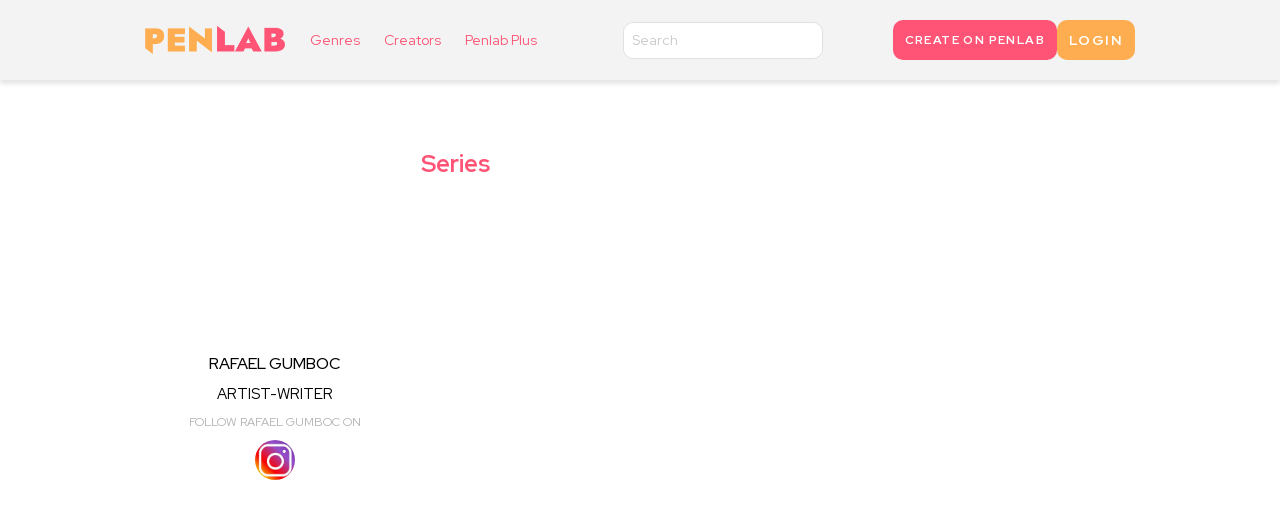

--- FILE ---
content_type: text/html; charset=utf-8
request_url: https://74189b62-e49f-43d1-9ea1-c2f94acfe8ef.weweb-preview.io/creators/rafael-gumboc/
body_size: 8791
content:
<!DOCTYPE html><html lang="en" data-head-attrs="lang,amp"><head><base href="/"><meta charset="utf-8"><meta http-equiv="X-UA-Compatible" content="IE=edge"><meta name="viewport" content="width=device-width,initial-scale=1,maximum-scale=1,user-scalable=0"><meta name="og:type" content="website"><link rel="manifest" href="manifest.json?_wwcv=623"><meta name="theme-color" content=""><link rel="apple-touch-icon" sizes="48x48" href="https://weweb-v3.twic.pics/prod/designs/8699487c-4ff0-4f70-826e-751928ae078c/sections/android-chrome-192x192.png?v=1659427326583&amp;twic=v1/quality=90/resize=48"><link rel="apple-touch-icon" sizes="96x96" href="https://weweb-v3.twic.pics/prod/designs/8699487c-4ff0-4f70-826e-751928ae078c/sections/android-chrome-192x192.png?v=1659427326583&amp;twic=v1/quality=90/resize=96"><link rel="apple-touch-icon" sizes="128x128" href="https://weweb-v3.twic.pics/prod/designs/8699487c-4ff0-4f70-826e-751928ae078c/sections/android-chrome-192x192.png?v=1659427326583&amp;twic=v1/quality=90/resize=128"><link rel="apple-touch-icon" sizes="192x192" href="https://weweb-v3.twic.pics/prod/designs/8699487c-4ff0-4f70-826e-751928ae078c/sections/android-chrome-192x192.png?v=1659427326583&amp;twic=v1/quality=90/resize=192"><link rel="apple-touch-icon" sizes="256x256" href="https://weweb-v3.twic.pics/prod/designs/8699487c-4ff0-4f70-826e-751928ae078c/sections/android-chrome-192x192.png?v=1659427326583&amp;twic=v1/quality=90/resize=256"><link rel="apple-touch-icon" sizes="512x512" href="https://weweb-v3.twic.pics/prod/designs/8699487c-4ff0-4f70-826e-751928ae078c/sections/android-chrome-192x192.png?v=1659427326583&amp;twic=v1/quality=90/resize=512"><script async="" src="https://connect.facebook.net/en_US/fbevents.js" async></script><script ww-page-data="" async></script><script async="" src="https://www.googletagmanager.com/gtag/js?id=G-5HY3VS6XP1" async></script><script>window.dataLayer = window.dataLayer || [];
    function gtag(){dataLayer.push(arguments);}
    gtag('js', new Date());
    gtag('config', 'G-5HY3VS6XP1');</script><script>!function(f,b,e,v,n,t,s)
{if(f.fbq)return;n=f.fbq=function(){n.callMethod?
n.callMethod.apply(n,arguments):n.queue.push(arguments)};
if(!f._fbq)f._fbq=n;n.push=n;n.loaded=!0;n.version='2.0';
n.queue=[];t=b.createElement(e);t.async=!0;
t.src=v;s=b.getElementsByTagName(e)[0];
s.parentNode.insertBefore(t,s)}(window, document,'script',
'https://connect.facebook.net/en_US/fbevents.js');
fbq('init', '796059778489578');
fbq('track', 'PageView');</script><noscript><img height="1" width="1" style="display:none" src="https://www.facebook.com/tr?id=796059778489578&ev=PageView&noscript=1"/></noscript><meta name="facebook-domain-verification" content="qw2j9jwwq4kdca2bcm1oi2wdmgrfof"><link rel="stylesheet" href="https://weweb-production.s3.amazonaws.com/designs/74189b62-e49f-43d1-9ea1-c2f94acfe8ef/files/smartbanner.min.css"><script src="https://weweb-production.s3.amazonaws.com/designs/74189b62-e49f-43d1-9ea1-c2f94acfe8ef/files/smartbanner.min.js" async></script><meta name="smartbanner:title" content="Penlab"><meta name="smartbanner:author" content="Kumu Play"><meta name="smartbanner:price" content="Download for FREE"><meta name="smartbanner:price-suffix-apple" content=" - On the App Store and you'll get updates from ✨️Pen✨"><meta name="smartbanner:price-suffix-google" content=" - In Google Play and you'll get updates from ✨️Pen✨"><meta name="smartbanner:icon-apple" content="https://weweb-v3.twic.pics/prod/designs/74189b62-e49f-43d1-9ea1-c2f94acfe8ef/sections/android-chrome-192x192_1.png?v=1663215572606&amp;twic=v1"><meta name="smartbanner:icon-google" content="https://weweb-v3.twic.pics/prod/designs/74189b62-e49f-43d1-9ea1-c2f94acfe8ef/sections/android-chrome-192x192_1.png?v=1663215572606&amp;twic=v1"><meta name="smartbanner:button" content="VIEW"><meta name="smartbanner:button-url-apple" content="https://apps.apple.com/app/apple-store/id1637024819?pt=123345418&amp;ct=penlab_site&amp;mt=8"><meta name="smartbanner:button-url-google" content="https://play.google.com/store/apps/details?id=com.kumu.penlab&amp;referrer=utm_source%3Dpenlab_site%26utm_medium%3Dbanner"><meta name="smartbanner:enabled-platforms" content="android,ios"><meta name="smartbanner:close-label" content="Close"><style>:root{ --ww-default-font-family: 'Red Hat Display', sans-serif }</style><link href="https://fonts.googleapis.com/css2?family=Work+Sans:ital,wght@0,100;0,200;0,300;0,400;0,500;0,600;0,700;0,800;0,900;1,100;1,200;1,300;1,400;1,500;1,600;1,700;1,800;1,900&amp;display=swap" font-name="'Work Sans'" rel="preload" as="style" onload="if(window.__WW_IS_PRERENDER__)return;this.onload=null;this.rel='stylesheet'"><link href="https://fonts.googleapis.com/css2?family=Red+Hat+Display:ital,wght@0,300;0,400;0,500;0,600;0,700;0,800;0,900;1,300;1,400;1,500;1,600;1,700;1,800;1,900&amp;display=swap" font-name="'Red Hat Display'" rel="preload" as="style" onload="if(window.__WW_IS_PRERENDER__)return;this.onload=null;this.rel='stylesheet'"><link href="https://fonts.googleapis.com/css2?family=Zilla+Slab:ital,wght@0,300;0,400;0,500;0,600;0,700;1,300;1,400;1,500;1,600;1,700&amp;display=swap" font-name="'Zilla Slab'" rel="preload" as="style" onload="if(window.__WW_IS_PRERENDER__)return;this.onload=null;this.rel='stylesheet'"><style>:root{}</style><link href="https://cdn.weweb.app/public/libs/weweb-icons/css/weweb-icons.min.css" icon-name="Weweb Icons" rel="preload" as="style" onload="if(window.__WW_IS_PRERENDER__)return;this.onload=null;this.rel='stylesheet'"><link href="https://cdn.weweb.app/public/libs/font-awesome/5.6.3/css/fontawesome.min.css" icon-name="FA Regular" rel="preload" as="style" onload="if(window.__WW_IS_PRERENDER__)return;this.onload=null;this.rel='stylesheet'"><link href="https://cdn.weweb.app/public/libs/font-awesome/5.6.3/css/fontawesome.min.css" icon-name="FA Solid" rel="preload" as="style" onload="if(window.__WW_IS_PRERENDER__)return;this.onload=null;this.rel='stylesheet'"><link href="https://cdn.weweb.app/public/libs/font-awesome/5.6.3/css/fontawesome.min.css" icon-name="FA Brands" rel="preload" as="style" onload="if(window.__WW_IS_PRERENDER__)return;this.onload=null;this.rel='stylesheet'"><link href="https://cdn.weweb.io/public/icons/heroicons/1.0.0/style.css" icon-name="Hero Icons" rel="preload" as="style" onload="if(window.__WW_IS_PRERENDER__)return;this.onload=null;this.rel='stylesheet'"><script defer="defer" src="public/js/chunk-vendors.669e86b7.js"></script><script defer="defer" src="public/js/index.60858031.js"></script><link href="public/css/index.d57d9f32.css" rel="stylesheet"><link rel="stylesheet" type="text/css" href="public/css/129.ebd5406b.css"><title>Rafael Gumboc</title><meta name="robots" content="noindex, nofollow"><meta name="title" content="Rafael Gumboc"><meta name="description" content="Pinoy komiks, all in one place. Find your favorites, or discover new ones. Read high-quality Filipino comics on Penlab now."><meta name="keywords" content=""><meta name="image" content="https://ucarecdn.com/5920acc3-0d2c-4956-abf4-685052ad2e91/"><meta itemprop="name" content="Rafael Gumboc"><meta itemprop="description" content="Pinoy komiks, all in one place. Find your favorites, or discover new ones. Read high-quality Filipino comics on Penlab now."><meta itemprop="image" content="https://ucarecdn.com/5920acc3-0d2c-4956-abf4-685052ad2e91/"><meta name="twitter:card" content="summary"><meta name="twitter:title" content="Rafael Gumboc"><meta name="twitter:description" content="Pinoy komiks, all in one place. Find your favorites, or discover new ones. Read high-quality Filipino comics on Penlab now."><meta property="twitter:image" content="https://ucarecdn.com/5920acc3-0d2c-4956-abf4-685052ad2e91/"><meta property="og:title" content="Rafael Gumboc"><meta property="og:description" content="Pinoy komiks, all in one place. Find your favorites, or discover new ones. Read high-quality Filipino comics on Penlab now."><meta property="og:image" content="https://ucarecdn.com/5920acc3-0d2c-4956-abf4-685052ad2e91/"><meta property="og:site_name" content="Rafael Gumboc"><link rel="icon" href="public/images/android-chrome-192x192_1.png?_wwcv=623"><link rel="alternate" hreflang="en" href="/creators/rafael-gumboc"><link rel="alternate" hreflang="x-default" href="/creators/rafael-gumboc"><meta name="head:count" content="19"><link generated-css="default" href="public/css/creators/rafael-gumboc/default-9115435682.css" rel="stylesheet" media="(min-width: 992px)"><link generated-css="tablet" href="public/css/creators/rafael-gumboc/tablet-9115435682.css" rel="stylesheet" media="(min-width: 768px) and (max-width: 991px)"><link generated-css="mobile" href="public/css/creators/rafael-gumboc/mobile-9115435682.css" rel="stylesheet" media="(max-width: 767px)"></head><body style="margin: 0; font-family: var(--ww-default-font-family, unset)"><noscript><strong>We're sorry but this website doesn't work properly without JavaScript enabled. Please enable it to continue.</strong></noscript><div id="app"  id="app" data-v-app=""><!--[--><div data-v-49e6623a="" data-v-8db34cba="" class="ww-page-load-progress"><div data-v-49e6623a="" class="progress" style="width: 0%; background: blue;"></div></div><div data-v-8db34cba="" ww-page-id="875eea1a-f2cd-487c-b8d6-ad7a40c4f209_156"  class="website-wrapper"><div data-v-8db34cba="" class="sections-wrapper"><!--[--><!--[--><div data-v-8db34cba="" class="placeholder-section" data-placeholder-section-uid="a36a6cb2-3c71-474d-963e-e7dc03d85eae"></div><!--[--><div data-v-7c3014c6="" data-v-8db34cba="" ww-responsive="ww-section-0" class="ww-section ww-style-e7dc03d85eae-ww-section-0" data-section-uid="a36a6cb2-3c71-474d-963e-e7dc03d85eae" section-index="0" ><a data-v-7c3014c6="" class="hash-anchor"></a><!----><div data-v-0ad531fa="" data-v-7c3014c6="" class="ww-layout section-base ww-section-element ww-style-e7dc03d85eae-ww-section-element" data-ww-layout-id="1" id="navigation" ww-responsive="ww-section-element" uid="a36a6cb2-3c71-474d-963e-e7dc03d85eae" ww-section-state="[object Object]" ww-front-state="[object Object]" ><!--[--><!--[--><!--[--><div data-v-2a883772="" class="ww-object ww-style-c1e143d853d2-ww-main" data-ww-uid="5cd5f776-ec0f-4347-a15e-c1e143d853d2" data-ww-component-id="1" contenteditable="false" ww-responsive="ww-main" extra-style="[object Object]" ><!----><div data-v-60f73bb6="" data-v-2a883772="" class="ww-layout ww-flexbox ww-object-elem ww-style-c1e143d853d2-ww-elem" data-ww-layout-id="2" inherit-from-element="width,display" ww-responsive="ww-elem" uid="5cd5f776-ec0f-4347-a15e-c1e143d853d2" ww-front-state="[object Object]" ><!--[--><!--[--><!--[--><div data-v-2a883772="" data-v-60f73bb6="" class="ww-object ww-flexbox__object ww-style-bf9b612a7619-wwobject-0" data-ww-uid="9d55a21c-da4c-450c-a849-bf9b612a7619" data-ww-component-id="2" contenteditable="false" ww-responsive="wwobject-0" extra-style="[object Object]" ><!----><div data-v-60f73bb6="" data-v-2a883772="" class="ww-layout ww-flexbox ww-object-elem ww-style-bf9b612a7619-ww-elem" data-ww-layout-id="3" inherit-from-element="width,display" ww-responsive="ww-elem" uid="9d55a21c-da4c-450c-a849-bf9b612a7619" ww-front-state="[object Object]" ><!--[--><!--[--><!--[--><div data-v-2a883772="" data-v-60f73bb6="" class="ww-object ww-flexbox__object ww-style-dde96a1d3dde-wwobject-0" data-ww-uid="5b13b3d4-31b8-4e96-b97d-dde96a1d3dde" data-ww-component-id="3" contenteditable="false" ww-responsive="wwobject-0" extra-style="[object Object]" ><!----><div data-v-27f7066a="" data-v-2a883772="" class="ww-image-basic ww-object-elem ww-style-dde96a1d3dde-ww-elem" ww-responsive="ww-elem" uid="5b13b3d4-31b8-4e96-b97d-dde96a1d3dde" ww-front-state="[object Object]" ><div data-v-27f7066a="" class="ww-image-basic-overlay"></div><img data-v-27f7066a="" src="public/images/penlab_logo_HD.png?_wwcv=623" alt="" loading="lazy"></div></div><!--]--><!--]--><!--[--><!--[--><div data-v-2a883772="" data-v-60f73bb6="" class="ww-object ww-flexbox__object ww-style-8d482b4a4390-wwobject-1" data-ww-uid="13109eda-deb2-4948-94a7-8d482b4a4390" data-ww-component-id="4" contenteditable="false" ww-responsive="wwobject-1" extra-style="[object Object]" ><!----><div data-v-6580e339="" data-v-2a883772="" class="navigation-menu ww-object-elem navMenu ww-style-8d482b4a4390-ww-elem" ww-responsive="ww-elem" uid="13109eda-deb2-4948-94a7-8d482b4a4390" ww-element-state="[object Object]" ><div data-v-6580e339="" class="ww-layout navigation-menu__items ww-style-8d482b4a4390-menu-layout" data-ww-layout-id="4" ww-responsive="menu-layout" ><!--[--><!--[--><!--[--><div data-v-2a883772="" class="ww-object ww-style-ca8b8d728800-ww-main" data-ww-uid="28896e44-0522-4168-933d-ca8b8d728800" data-ww-component-id="5" contenteditable="false" ww-responsive="ww-main" extra-style="[object Object]" ><!----><p data-v-2dd8dc9f="" data-v-4dc8471a="" data-v-2a883772="" class="ww-text-content ww-text ww-object-elem navItem ww-style-ca8b8d728800-ww-text-content" uid="28896e44-0522-4168-933d-ca8b8d728800" ww-front-state="[object Object]" ww-responsive="ww-text-content" >Genres</p></div><!--]--><!--]--><!--[--><!--[--><div data-v-2a883772="" class="ww-object ww-style-a1a20dcd728d-ww-main" data-ww-uid="9b15c327-660f-4ac6-adef-a1a20dcd728d" data-ww-component-id="6" contenteditable="false" ww-responsive="ww-main" extra-style="[object Object]" ><!----><p data-v-2dd8dc9f="" data-v-4dc8471a="" data-v-2a883772="" class="ww-text-content ww-text ww-object-elem navItem ww-style-a1a20dcd728d-ww-text-content" uid="9b15c327-660f-4ac6-adef-a1a20dcd728d" ww-front-state="[object Object]" ww-responsive="ww-text-content" >Creators</p></div><!--]--><!--]--><!--[--><!--[--><div data-v-2a883772="" class="ww-object ww-style-a02e4d65741d-ww-main" data-ww-uid="278d3d52-0a8a-458a-b76e-a02e4d65741d" data-ww-component-id="7" contenteditable="false" ww-responsive="ww-main" extra-style="[object Object]" ><!----><a data-v-2a883772="" href="/penlab-plus/" class="ww-link -cursor ww-style-a02e4d65741d-ww-elem" ww-responsive="ww-elem" ><p data-v-2dd8dc9f="" data-v-4dc8471a="" data-v-2a883772="" class="ww-text-content ww-text ww-object-elem navItem ww-style-a02e4d65741d-ww-text-content" uid="278d3d52-0a8a-458a-b76e-a02e4d65741d" ww-front-state="[object Object]" ww-responsive="ww-text-content" >Penlab Plus</p></a></div><!--]--><!--]--><!--[--><!--[--><div data-v-2a883772="" class="ww-object ww-style-935a494aecad-ww-main" data-ww-uid="32e22d0a-95f3-4782-8b55-935a494aecad" data-ww-component-id="8" contenteditable="false" ww-responsive="ww-main" extra-style="[object Object]" ><!----><p data-v-2dd8dc9f="" data-v-4dc8471a="" data-v-2a883772="" class="ww-text-content ww-text ww-object-elem navItem ww-style-935a494aecad-ww-text-content" uid="32e22d0a-95f3-4782-8b55-935a494aecad" ww-front-state="[object Object]" ww-responsive="ww-text-content" >Login</p></div><!--]--><!--]--><!--[--><!--[--><div data-v-2a883772="" class="ww-object ww-style-5c0e55ce569f-ww-main" data-ww-uid="4218e215-1572-42a2-97b0-5c0e55ce569f" data-ww-component-id="9" contenteditable="false" ww-responsive="ww-main" extra-style="[object Object]" ><!----><p data-v-2dd8dc9f="" data-v-4dc8471a="" data-v-2a883772="" class="ww-text-content ww-text ww-object-elem navItem ww-style-5c0e55ce569f-ww-text-content" uid="4218e215-1572-42a2-97b0-5c0e55ce569f" ww-front-state="[object Object]" ww-responsive="ww-text-content" >My Profile</p></div><!--]--><!--]--><!--[--><!--[--><div data-v-2a883772="" class="ww-object ww-style-2895503f5bbd-ww-main" data-ww-uid="35691a55-d6d8-43f2-b015-2895503f5bbd" data-ww-component-id="10" contenteditable="false" ww-responsive="ww-main" extra-style="[object Object]" ><!----><p data-v-2dd8dc9f="" data-v-4dc8471a="" data-v-2a883772="" class="ww-text-content ww-text ww-object-elem navItem ww-style-2895503f5bbd-ww-text-content" uid="35691a55-d6d8-43f2-b015-2895503f5bbd" ww-front-state="[object Object]" ww-responsive="ww-text-content" >Logout</p></div><!--]--><!--]--><!--]--></div><div data-v-6580e339="" class="navigation-menu__trigger ww-style-8d482b4a4390-menu-button" ww-responsive="menu-button" ><div data-v-2a883772="" data-v-6580e339="" class="ww-object ww-style-7cc827d55e48-ww-main" data-ww-uid="1a015ce5-030d-4da6-9d5d-7cc827d55e48" data-ww-component-id="11" contenteditable="false" ww-responsive="ww-main" ><!----><button data-v-0d74a430="" data-v-2a883772="" class="ww-button button ww-object-elem navMenu ww-style-7cc827d55e48-ww-elem" type="button" data-ww-flag="btn-button" uid="1a015ce5-030d-4da6-9d5d-7cc827d55e48" ww-responsive="ww-elem" ><div data-v-2a883772="" data-v-0d74a430="" class="ww-object ww-style-5dc51ea03a54-ww-main" data-ww-uid="c2628a91-4cfc-44bd-84d4-5dc51ea03a54" data-ww-component-id="12" contenteditable="false" ww-responsive="ww-main" ><!----><div data-v-0e0ded6e="" data-v-2a883772="" class="ww-icon ww-object-elem ww-style-5dc51ea03a54-ww-elem" uid="c2628a91-4cfc-44bd-84d4-5dc51ea03a54" ww-front-state="[object Object]" ww-element-state="[object Object]" ww-responsive="ww-elem" ><div data-v-0e0ded6e="" class="wwi wwi-menu" aria-hidden="true"></div></div></div><span data-v-2dd8dc9f="" data-v-4dc8471a="" data-v-0d74a430="" class="ww-text-content ww-text ww-style-7cc827d55e48-ww-text-content" ww-responsive="ww-text-content" ><br></span><!----></button></div></div><!----><div data-v-6580e339="" class="navigation-menu__backdrop ww-style-8d482b4a4390-backdrop" ww-responsive="backdrop" ></div><div data-v-6580e339="" class="navigation-menu__container" style="display: none;"><div data-v-6580e339="" class="navigation-menu__panel right full ww-style-8d482b4a4390-panel" ww-responsive="panel" ><div data-v-6580e339="" class="ww-layout navigation-menu__panel-items" data-ww-layout-id="5"><!--[--><!--[--><!--[--><div data-v-2a883772="" class="ww-object ww-style-ca8b8d728800-ww-main" data-ww-uid="28896e44-0522-4168-933d-ca8b8d728800" data-ww-component-id="13" contenteditable="false" ww-responsive="ww-main" extra-style="[object Object]" ><!----><p data-v-2dd8dc9f="" data-v-4dc8471a="" data-v-2a883772="" class="ww-text-content ww-text ww-object-elem navItem ww-style-ca8b8d728800-ww-text-content" uid="28896e44-0522-4168-933d-ca8b8d728800" ww-front-state="[object Object]" ww-responsive="ww-text-content" >Genres</p></div><!--]--><!--]--><!--[--><!--[--><div data-v-2a883772="" class="ww-object ww-style-a1a20dcd728d-ww-main" data-ww-uid="9b15c327-660f-4ac6-adef-a1a20dcd728d" data-ww-component-id="14" contenteditable="false" ww-responsive="ww-main" extra-style="[object Object]" ><!----><p data-v-2dd8dc9f="" data-v-4dc8471a="" data-v-2a883772="" class="ww-text-content ww-text ww-object-elem navItem ww-style-a1a20dcd728d-ww-text-content" uid="9b15c327-660f-4ac6-adef-a1a20dcd728d" ww-front-state="[object Object]" ww-responsive="ww-text-content" >Creators</p></div><!--]--><!--]--><!--[--><!--[--><div data-v-2a883772="" class="ww-object ww-style-a02e4d65741d-ww-main" data-ww-uid="278d3d52-0a8a-458a-b76e-a02e4d65741d" data-ww-component-id="15" contenteditable="false" ww-responsive="ww-main" extra-style="[object Object]" ><!----><a data-v-2a883772="" href="/penlab-plus/" class="ww-link -cursor ww-style-a02e4d65741d-ww-elem" ww-responsive="ww-elem" ><p data-v-2dd8dc9f="" data-v-4dc8471a="" data-v-2a883772="" class="ww-text-content ww-text ww-object-elem navItem ww-style-a02e4d65741d-ww-text-content" uid="278d3d52-0a8a-458a-b76e-a02e4d65741d" ww-front-state="[object Object]" ww-responsive="ww-text-content" >Penlab Plus</p></a></div><!--]--><!--]--><!--[--><!--[--><div data-v-2a883772="" class="ww-object ww-style-935a494aecad-ww-main" data-ww-uid="32e22d0a-95f3-4782-8b55-935a494aecad" data-ww-component-id="16" contenteditable="false" ww-responsive="ww-main" extra-style="[object Object]" ><!----><p data-v-2dd8dc9f="" data-v-4dc8471a="" data-v-2a883772="" class="ww-text-content ww-text ww-object-elem navItem ww-style-935a494aecad-ww-text-content" uid="32e22d0a-95f3-4782-8b55-935a494aecad" ww-front-state="[object Object]" ww-responsive="ww-text-content" >Login</p></div><!--]--><!--]--><!--[--><!--[--><div data-v-2a883772="" class="ww-object ww-style-5c0e55ce569f-ww-main" data-ww-uid="4218e215-1572-42a2-97b0-5c0e55ce569f" data-ww-component-id="17" contenteditable="false" ww-responsive="ww-main" extra-style="[object Object]" ><!----><p data-v-2dd8dc9f="" data-v-4dc8471a="" data-v-2a883772="" class="ww-text-content ww-text ww-object-elem navItem ww-style-5c0e55ce569f-ww-text-content" uid="4218e215-1572-42a2-97b0-5c0e55ce569f" ww-front-state="[object Object]" ww-responsive="ww-text-content" >My Profile</p></div><!--]--><!--]--><!--[--><!--[--><div data-v-2a883772="" class="ww-object ww-style-2895503f5bbd-ww-main" data-ww-uid="35691a55-d6d8-43f2-b015-2895503f5bbd" data-ww-component-id="18" contenteditable="false" ww-responsive="ww-main" extra-style="[object Object]" ><!----><p data-v-2dd8dc9f="" data-v-4dc8471a="" data-v-2a883772="" class="ww-text-content ww-text ww-object-elem navItem ww-style-2895503f5bbd-ww-text-content" uid="35691a55-d6d8-43f2-b015-2895503f5bbd" ww-front-state="[object Object]" ww-responsive="ww-text-content" >Logout</p></div><!--]--><!--]--><!--]--></div></div></div></div></div><!--]--><!--]--><!--]--></div></div><!--]--><!--]--><!--[--><!--[--><div data-v-2a883772="" data-v-60f73bb6="" class="ww-object ww-flexbox__object ww-style-7b1f24a6eaf8-wwobject-1" data-ww-uid="4621fedf-cada-4e50-8557-7b1f24a6eaf8" data-ww-component-id="19" contenteditable="false" ww-responsive="wwobject-1" extra-style="[object Object]" ><!----><div data-v-9f73f62a="" data-v-2a883772="" class="ww-webapp-search ww-object-elem ww-style-7b1f24a6eaf8-ww-elem" ww-front-state="[object Object]" ww-responsive="ww-elem" ><div data-v-9f73f62a="" class="input-container"><!----><div data-v-2a883772="" data-v-9f73f62a="" class="ww-object text-input ww-style-2a3f7ab8490a-ww-main" data-ww-uid="78502cb5-9718-4d1f-86dc-2a3f7ab8490a" data-ww-component-id="20" contenteditable="false" ww-responsive="ww-main" ><!----><input data-v-28ee8d22="" data-v-2a883772="" class="ww-text-input ww-object-elem ww-style-2a3f7ab8490a-ww-elem" type="text" placeholder="Search" uid="78502cb5-9718-4d1f-86dc-2a3f7ab8490a" ww-front-state="[object Object]" ww-responsive="ww-elem" ></div><!----></div><!----></div></div><!--]--><!--]--><!--[--><!--[--><div data-v-2a883772="" data-v-60f73bb6="" class="ww-object ww-flexbox__object ww-style-97e2ddcb0e0a-wwobject-2" data-ww-uid="00611f2e-814d-45db-a4f9-97e2ddcb0e0a" data-ww-component-id="21" contenteditable="false" ww-responsive="wwobject-2" extra-style="[object Object]" ><!----><div data-v-60f73bb6="" data-v-2a883772="" class="ww-layout ww-flexbox ww-object-elem ww-style-97e2ddcb0e0a-ww-elem" data-ww-layout-id="6" inherit-from-element="width,display" ww-responsive="ww-elem" uid="00611f2e-814d-45db-a4f9-97e2ddcb0e0a" ww-front-state="[object Object]" ><!--[--><!--[--><!--[--><div data-v-2a883772="" data-v-60f73bb6="" class="ww-object ww-flexbox__object ww-style-0b40bb3673cc-wwobject-0" data-ww-uid="4157ca74-43de-4be2-a688-0b40bb3673cc" data-ww-component-id="22" contenteditable="false" ww-responsive="wwobject-0" extra-style="[object Object]" ><!----><a data-v-2a883772="" href="/publish/" class="ww-link -cursor ww-style-0b40bb3673cc-ww-elem" ww-responsive="ww-elem" ><button data-v-0d74a430="" data-v-2a883772="" class="ww-button button ww-object-elem" type="button" data-ww-flag="btn-button" uid="4157ca74-43de-4be2-a688-0b40bb3673cc" style="justify-content: center;"><!----><span data-v-2dd8dc9f="" data-v-4dc8471a="" data-v-0d74a430="" class="ww-text-content ww-text ww-style-0b40bb3673cc-ww-text-content" ww-responsive="ww-text-content" >CREATE ON PENLAB</span><!----></button></a></div><!--]--><!--]--><!--[--><!--[--><div data-v-2a883772="" data-v-60f73bb6="" class="ww-object ww-flexbox__object ww-style-52a7ca08a3de-wwobject-1" data-ww-uid="8e7a34d7-0c5b-4c18-acce-52a7ca08a3de" data-ww-component-id="23" contenteditable="false" ww-responsive="wwobject-1" extra-style="[object Object]" ><!----><button data-v-0d74a430="" data-v-2a883772="" class="ww-button button ww-object-elem ww-style-52a7ca08a3de-ww-elem" type="button" data-ww-flag="btn-button" uid="8e7a34d7-0c5b-4c18-acce-52a7ca08a3de" ww-responsive="ww-elem" ><!----><span data-v-2dd8dc9f="" data-v-4dc8471a="" data-v-0d74a430="" class="ww-text-content ww-text ww-style-52a7ca08a3de-ww-text-content" ww-responsive="ww-text-content" >LOGIN</span><!----></button></div><!--]--><!--]--><!--[--><!--[--><div data-v-2a883772="" data-v-60f73bb6="" class="ww-object ww-flexbox__object ww-style-992d7b4fdcfc-wwobject-2" data-ww-uid="91f93a90-fba6-4882-9427-992d7b4fdcfc" data-ww-component-id="24" contenteditable="false" ww-responsive="wwobject-2" extra-style="[object Object]" ><!----><div data-v-60f73bb6="" data-v-2a883772="" class="ww-layout ww-flexbox ww-object-elem ww-style-992d7b4fdcfc-ww-elem" data-ww-layout-id="7" inherit-from-element="width,display" ww-responsive="ww-elem" uid="91f93a90-fba6-4882-9427-992d7b4fdcfc" ww-front-state="[object Object]" ><!--[--><!--[--><!--[--><div data-v-2a883772="" data-v-60f73bb6="" class="ww-object ww-flexbox__object ww-style-c1d0c03c50c1-wwobject-0" data-ww-uid="348fc23b-9954-4e69-ad5c-c1d0c03c50c1" data-ww-component-id="25" contenteditable="false" ww-responsive="wwobject-0" extra-style="[object Object]" ><!----><div data-v-0e0ded6e="" data-v-2a883772="" class="ww-icon ww-object-elem ww-style-c1d0c03c50c1-ww-elem" uid="348fc23b-9954-4e69-ad5c-c1d0c03c50c1" ww-front-state="[object Object]" ww-element-state="[object Object]" ww-responsive="ww-elem" ><div data-v-0e0ded6e="" class="fas fa-user" aria-hidden="true"></div></div></div><!--]--><!--]--><!--[--><!--[--><div data-v-2a883772="" data-v-60f73bb6="" class="ww-object ww-flexbox__object ww-style-eefb9443e60b-wwobject-1" data-ww-uid="b69a10a2-38af-42e4-a86c-eefb9443e60b" data-ww-component-id="26" contenteditable="false" ww-responsive="wwobject-1" extra-style="[object Object]" ><!----><div data-v-e273d004="" data-v-2a883772="" class="dropdown ww-object-elem ww-style-eefb9443e60b-ww-elem" ww-responsive="ww-elem" uid="b69a10a2-38af-42e4-a86c-eefb9443e60b" ww-element-state="[object Object]" ><div data-v-e273d004="" class="dropdown-default ww-style-eefb9443e60b-dropdown-desktop" ww-responsive="dropdown-desktop" ><div data-v-e273d004="" class="dropdown-hover-trigger"><div data-v-e273d004="" class="ww-layout dropdown__layout" data-ww-layout-id="8"><!--[--><!--[--><!--[--><div data-v-e273d004=""><!--[--><div data-v-2a883772="" data-v-e273d004="" class="ww-object ww-style-fa282271cdbd-ww-main" data-ww-uid="6c367e90-ad25-4fb8-9b0c-fa282271cdbd" data-ww-component-id="27" contenteditable="false" ww-responsive="ww-main" ><!----><button data-v-0d74a430="" data-v-2a883772="" class="ww-button button ww-object-elem user-display-name ww-style-fa282271cdbd-ww-elem" type="button" data-ww-flag="btn-button" uid="6c367e90-ad25-4fb8-9b0c-fa282271cdbd" ww-responsive="ww-elem" ><!----><span data-v-2dd8dc9f="" data-v-4dc8471a="" data-v-0d74a430="" class="ww-text-content ww-text ww-style-fa282271cdbd-ww-text-content" ww-responsive="ww-text-content" ></span><div data-v-2a883772="" data-v-0d74a430="" class="ww-object ww-style-37cbd6ca53df-ww-main" data-ww-uid="1105a177-af22-43a8-810b-37cbd6ca53df" data-ww-component-id="28" contenteditable="false" ww-responsive="ww-main" ><!----><div data-v-0e0ded6e="" data-v-2a883772="" class="ww-icon ww-object-elem ww-style-37cbd6ca53df-ww-elem" uid="1105a177-af22-43a8-810b-37cbd6ca53df" ww-front-state="[object Object]" ww-element-state="[object Object]" ww-responsive="ww-elem" ><div data-v-0e0ded6e="" class="fas fa-angle-down" aria-hidden="true"></div></div></div></button></div><!--]--></div><!--]--><!--]--><!--]--></div></div><div data-v-e273d004="" ww-responsive="dropdown-content-desktop" class="dropdown__content under ww-style-eefb9443e60b-dropdown-content-desktop" ><div data-v-e273d004="" class="ww-layout layout" data-ww-layout-id="9"><!--[--><!--[--><!--[--><div data-v-e273d004=""><!--[--><div data-v-2a883772="" data-v-e273d004="" class="ww-object ww-style-67a60c88aede-ww-main" data-ww-uid="e2674e74-b7e1-456f-a09d-67a60c88aede" data-ww-component-id="29" contenteditable="false" ww-responsive="ww-main" ><!----><div data-v-60f73bb6="" data-v-2a883772="" class="ww-layout ww-flexbox ww-object-elem ww-style-67a60c88aede-ww-elem" data-ww-layout-id="10" inherit-from-element="width,display" ww-responsive="ww-elem" uid="e2674e74-b7e1-456f-a09d-67a60c88aede" ww-front-state="[object Object]" ><!--[--><!--[--><!--[--><div data-v-2a883772="" data-v-60f73bb6="" class="ww-object ww-flexbox__object ww-style-f4860e33ca87-wwobject-0" data-ww-uid="cab97378-3f7e-40ed-9cfe-f4860e33ca87" data-ww-component-id="30" contenteditable="false" ww-responsive="wwobject-0" extra-style="[object Object]" ><!----><div data-v-34dd5921="" data-v-2a883772="" class="ww-columns ww-object-elem ww-style-f4860e33ca87-ww-elem" uid="cab97378-3f7e-40ed-9cfe-f4860e33ca87" ww-element-state="[object Object]" ww-responsive="ww-elem" ><div data-v-34dd5921="" class="ww-layout ww-columns__dropzone ww-style-f4860e33ca87-wwLayout" data-ww-layout-id="11" ww-responsive="wwLayout" ><!--[--><!--[--><!--[--><div data-v-34dd5921="" class="ww-columns__column ww-style-f4860e33ca87-index-0" ww-responsive="index-0" ><div data-v-2a883772="" data-v-34dd5921="" class="ww-object ww-columns__object ww-style-28c644e87687-wwobject-0" data-ww-uid="af36de15-c29c-47da-82e9-28c644e87687" data-ww-component-id="31" contenteditable="false" ww-responsive="wwobject-0" extra-style="[object Object]" ><!----><div data-v-60f73bb6="" data-v-2a883772="" class="ww-layout ww-flexbox ww-object-elem ww-style-28c644e87687-ww-elem" data-ww-layout-id="12" inherit-from-element="width,display" ww-responsive="ww-elem" uid="af36de15-c29c-47da-82e9-28c644e87687" ww-front-state="[object Object]" ><!--[--><!--[--><!--[--><div data-v-2a883772="" data-v-60f73bb6="" class="ww-object ww-flexbox__object ww-style-aca5b95b9b8f-wwobject-0" data-ww-uid="0e98e694-542d-4ba9-807e-aca5b95b9b8f" data-ww-component-id="32" contenteditable="false" ww-responsive="wwobject-0" extra-style="[object Object]" ><!----><div data-v-0e0ded6e="" data-v-2a883772="" class="ww-icon ww-object-elem ww-style-aca5b95b9b8f-ww-elem" uid="0e98e694-542d-4ba9-807e-aca5b95b9b8f" ww-front-state="[object Object]" ww-element-state="[object Object]" ww-responsive="ww-elem" ><div data-v-0e0ded6e="" class="fas fa-user" aria-hidden="true"></div></div></div><!--]--><!--]--><!--[--><!--[--><div data-v-2a883772="" data-v-60f73bb6="" class="ww-object ww-flexbox__object ww-style-5b20062d0e6d-wwobject-1" data-ww-uid="873c54a8-a5f3-41d0-96ae-5b20062d0e6d" data-ww-component-id="33" contenteditable="false" ww-responsive="wwobject-1" extra-style="[object Object]" ><!----><p data-v-2dd8dc9f="" data-v-4dc8471a="" data-v-2a883772="" class="ww-text-content ww-text ww-object-elem ww-style-5b20062d0e6d-ww-text-content" uid="873c54a8-a5f3-41d0-96ae-5b20062d0e6d" ww-front-state="[object Object]" ww-responsive="ww-text-content" >My profile</p></div><!--]--><!--]--><!--]--></div></div></div><!--]--><!--]--><!--]--></div></div></div><!--]--><!--]--><!--[--><!--[--><div data-v-2a883772="" data-v-60f73bb6="" class="ww-object ww-flexbox__object ww-style-45277ae700c9-wwobject-1" data-ww-uid="36d902c6-7942-4621-ba6f-45277ae700c9" data-ww-component-id="34" contenteditable="false" ww-responsive="wwobject-1" extra-style="[object Object]" ><!----><div data-v-34dd5921="" data-v-2a883772="" class="ww-columns ww-object-elem ww-style-45277ae700c9-ww-elem" uid="36d902c6-7942-4621-ba6f-45277ae700c9" ww-element-state="[object Object]" ww-responsive="ww-elem" ><div data-v-34dd5921="" class="ww-layout ww-columns__dropzone ww-style-45277ae700c9-wwLayout" data-ww-layout-id="13" ww-responsive="wwLayout" ><!--[--><!--[--><!--[--><div data-v-34dd5921="" class="ww-columns__column ww-style-45277ae700c9-index-0" ww-responsive="index-0" ><div data-v-2a883772="" data-v-34dd5921="" class="ww-object ww-columns__object ww-style-ec638753ceb6-wwobject-0" data-ww-uid="56e60c0a-6f0b-4271-bfff-ec638753ceb6" data-ww-component-id="35" contenteditable="false" ww-responsive="wwobject-0" extra-style="[object Object]" ><!----><div data-v-60f73bb6="" data-v-2a883772="" class="ww-layout ww-flexbox ww-object-elem ww-style-ec638753ceb6-ww-elem" data-ww-layout-id="14" inherit-from-element="width,display" ww-responsive="ww-elem" uid="56e60c0a-6f0b-4271-bfff-ec638753ceb6" ww-front-state="[object Object]" ><!--[--><!--[--><!--[--><div data-v-2a883772="" data-v-60f73bb6="" class="ww-object ww-flexbox__object ww-style-17143312af34-wwobject-0" data-ww-uid="78c0c047-ba67-4570-b77c-17143312af34" data-ww-component-id="36" contenteditable="false" ww-responsive="wwobject-0" extra-style="[object Object]" ><!----><div data-v-0e0ded6e="" data-v-2a883772="" class="ww-icon ww-object-elem ww-style-17143312af34-ww-elem" uid="78c0c047-ba67-4570-b77c-17143312af34" ww-front-state="[object Object]" ww-element-state="[object Object]" ww-responsive="ww-elem" ><div data-v-0e0ded6e="" class="fas fa-chart-line" aria-hidden="true"></div></div></div><!--]--><!--]--><!--[--><!--[--><div data-v-2a883772="" data-v-60f73bb6="" class="ww-object ww-flexbox__object ww-style-38ae72b14b2c-wwobject-1" data-ww-uid="ac567666-6e26-499a-96f3-38ae72b14b2c" data-ww-component-id="37" contenteditable="false" ww-responsive="wwobject-1" extra-style="[object Object]" ><!----><p data-v-2dd8dc9f="" data-v-4dc8471a="" data-v-2a883772="" class="ww-text-content ww-text ww-object-elem ww-style-38ae72b14b2c-ww-text-content" uid="ac567666-6e26-499a-96f3-38ae72b14b2c" ww-front-state="[object Object]" ww-responsive="ww-text-content" >Creator Dashboard</p></div><!--]--><!--]--><!--]--></div></div></div><!--]--><!--]--><!--]--></div></div></div><!--]--><!--]--><!--[--><!--[--><div data-v-2a883772="" data-v-60f73bb6="" class="ww-object ww-flexbox__object ww-style-6aff9d313d78-wwobject-2" data-ww-uid="301a1747-0620-43fa-ab8a-6aff9d313d78" data-ww-component-id="38" contenteditable="false" ww-responsive="wwobject-2" extra-style="[object Object]" ><!----><div data-v-34dd5921="" data-v-2a883772="" class="ww-columns ww-object-elem ww-style-6aff9d313d78-ww-elem" uid="301a1747-0620-43fa-ab8a-6aff9d313d78" ww-element-state="[object Object]" ww-responsive="ww-elem" ><div data-v-34dd5921="" class="ww-layout ww-columns__dropzone ww-style-6aff9d313d78-wwLayout" data-ww-layout-id="15" ww-responsive="wwLayout" ><!--[--><!--[--><!--[--><div data-v-34dd5921="" class="ww-columns__column ww-style-6aff9d313d78-index-0" ww-responsive="index-0" ><div data-v-2a883772="" data-v-34dd5921="" class="ww-object ww-columns__object ww-style-83d07faaed05-wwobject-0" data-ww-uid="ef2bdaa0-7beb-4146-8eb8-83d07faaed05" data-ww-component-id="39" contenteditable="false" ww-responsive="wwobject-0" extra-style="[object Object]" ><!----><div data-v-60f73bb6="" data-v-2a883772="" class="ww-layout ww-flexbox ww-object-elem ww-style-83d07faaed05-ww-elem" data-ww-layout-id="16" inherit-from-element="width,display" ww-responsive="ww-elem" uid="ef2bdaa0-7beb-4146-8eb8-83d07faaed05" ww-front-state="[object Object]" ><!--[--><!--[--><!--[--><div data-v-2a883772="" data-v-60f73bb6="" class="ww-object ww-flexbox__object ww-style-e1fc339f9aed-wwobject-0" data-ww-uid="0a54c273-39a9-4453-b25c-e1fc339f9aed" data-ww-component-id="40" contenteditable="false" ww-responsive="wwobject-0" extra-style="[object Object]" ><!----><div data-v-0e0ded6e="" data-v-2a883772="" class="ww-icon ww-object-elem ww-style-e1fc339f9aed-ww-elem" uid="0a54c273-39a9-4453-b25c-e1fc339f9aed" ww-front-state="[object Object]" ww-element-state="[object Object]" ww-responsive="ww-elem" ><div data-v-0e0ded6e="" class="fas fa-money-check-alt" aria-hidden="true"></div></div></div><!--]--><!--]--><!--[--><!--[--><div data-v-2a883772="" data-v-60f73bb6="" class="ww-object ww-flexbox__object ww-style-a5055b6971e4-wwobject-1" data-ww-uid="b836742c-2af6-4fac-9dec-a5055b6971e4" data-ww-component-id="41" contenteditable="false" ww-responsive="wwobject-1" extra-style="[object Object]" ><!----><p data-v-2dd8dc9f="" data-v-4dc8471a="" data-v-2a883772="" class="ww-text-content ww-text ww-object-elem ww-style-a5055b6971e4-ww-text-content" uid="b836742c-2af6-4fac-9dec-a5055b6971e4" ww-front-state="[object Object]" ww-responsive="ww-text-content" >Manage subscription</p></div><!--]--><!--]--><!--]--></div></div></div><!--]--><!--]--><!--]--></div></div></div><!--]--><!--]--><!--[--><!--[--><div data-v-2a883772="" data-v-60f73bb6="" class="ww-object ww-flexbox__object ww-style-f85e47de6635-wwobject-3" data-ww-uid="cd04c69d-9405-4dca-a367-f85e47de6635" data-ww-component-id="42" contenteditable="false" ww-responsive="wwobject-3" extra-style="[object Object]" ><!----><div data-v-34dd5921="" data-v-2a883772="" class="ww-columns ww-object-elem ww-style-f85e47de6635-ww-elem" uid="cd04c69d-9405-4dca-a367-f85e47de6635" ww-element-state="[object Object]" ww-responsive="ww-elem" ><div data-v-34dd5921="" class="ww-layout ww-columns__dropzone ww-style-f85e47de6635-wwLayout" data-ww-layout-id="17" ww-responsive="wwLayout" ><!--[--><!--[--><!--[--><div data-v-34dd5921="" class="ww-columns__column ww-style-f85e47de6635-index-0" ww-responsive="index-0" ><div data-v-2a883772="" data-v-34dd5921="" class="ww-object ww-columns__object ww-style-c7d11e0a51eb-wwobject-0" data-ww-uid="8e287d83-3472-40d7-af4a-c7d11e0a51eb" data-ww-component-id="43" contenteditable="false" ww-responsive="wwobject-0" extra-style="[object Object]" ><!----><div data-v-60f73bb6="" data-v-2a883772="" class="ww-layout ww-flexbox ww-object-elem ww-style-c7d11e0a51eb-ww-elem" data-ww-layout-id="18" inherit-from-element="width,display" ww-responsive="ww-elem" uid="8e287d83-3472-40d7-af4a-c7d11e0a51eb" ww-front-state="[object Object]" ><!--[--><!--[--><!--[--><div data-v-2a883772="" data-v-60f73bb6="" class="ww-object ww-flexbox__object ww-style-54f85e90f319-wwobject-0" data-ww-uid="186446bb-3226-4925-948a-54f85e90f319" data-ww-component-id="44" contenteditable="false" ww-responsive="wwobject-0" extra-style="[object Object]" ><!----><div data-v-0e0ded6e="" data-v-2a883772="" class="ww-icon ww-object-elem ww-style-54f85e90f319-ww-elem" uid="186446bb-3226-4925-948a-54f85e90f319" ww-front-state="[object Object]" ww-element-state="[object Object]" ww-responsive="ww-elem" ><div data-v-0e0ded6e="" class="fas fa-sign-in-alt" aria-hidden="true"></div></div></div><!--]--><!--]--><!--[--><!--[--><div data-v-2a883772="" data-v-60f73bb6="" class="ww-object ww-flexbox__object ww-style-cfc575b5729d-wwobject-1" data-ww-uid="a74b1fae-13eb-4ef5-8541-cfc575b5729d" data-ww-component-id="45" contenteditable="false" ww-responsive="wwobject-1" extra-style="[object Object]" ><!----><p data-v-2dd8dc9f="" data-v-4dc8471a="" data-v-2a883772="" class="ww-text-content ww-text ww-object-elem ww-style-cfc575b5729d-ww-text-content" uid="a74b1fae-13eb-4ef5-8541-cfc575b5729d" ww-front-state="[object Object]" ww-responsive="ww-text-content" >Logout</p></div><!--]--><!--]--><!--]--></div></div></div><!--]--><!--]--><!--]--></div></div></div><!--]--><!--]--><!--]--></div></div><!--]--></div><!--]--><!--]--><!--]--></div></div></div><div data-v-e273d004="" class="dropdown-mobile ww-style-eefb9443e60b-dropdown-mobile" ww-responsive="dropdown-mobile" ><div data-v-e273d004="" class="ww-layout dropdown__layout--mobile" data-ww-layout-id="19"><!--[--><!--[--><!--[--><div data-v-e273d004=""><!--[--><div data-v-2a883772="" data-v-e273d004="" class="ww-object ww-style-fa282271cdbd-ww-main" data-ww-uid="6c367e90-ad25-4fb8-9b0c-fa282271cdbd" data-ww-component-id="46" contenteditable="false" ww-responsive="ww-main" ><!----><button data-v-0d74a430="" data-v-2a883772="" class="ww-button button ww-object-elem user-display-name ww-style-fa282271cdbd-ww-elem" type="button" data-ww-flag="btn-button" uid="6c367e90-ad25-4fb8-9b0c-fa282271cdbd" ww-responsive="ww-elem" ><!----><span data-v-2dd8dc9f="" data-v-4dc8471a="" data-v-0d74a430="" class="ww-text-content ww-text ww-style-fa282271cdbd-ww-text-content" ww-responsive="ww-text-content" ></span><div data-v-2a883772="" data-v-0d74a430="" class="ww-object ww-style-37cbd6ca53df-ww-main" data-ww-uid="1105a177-af22-43a8-810b-37cbd6ca53df" data-ww-component-id="47" contenteditable="false" ww-responsive="ww-main" ><!----><div data-v-0e0ded6e="" data-v-2a883772="" class="ww-icon ww-object-elem ww-style-37cbd6ca53df-ww-elem" uid="1105a177-af22-43a8-810b-37cbd6ca53df" ww-front-state="[object Object]" ww-element-state="[object Object]" ww-responsive="ww-elem" ><div data-v-0e0ded6e="" class="fas fa-angle-down" aria-hidden="true"></div></div></div></button></div><!--]--></div><!--]--><!--]--><!--]--></div><div data-v-e273d004="" class="dropdown__content--mobile"><div data-v-e273d004="" class="ww-layout layout ww-style-eefb9443e60b-dropdown-content-mobile" data-ww-layout-id="20" ww-responsive="dropdown-content-mobile" ><!--[--><!--[--><!--[--><div data-v-e273d004=""><!--[--><div data-v-2a883772="" data-v-e273d004="" class="ww-object ww-style-67a60c88aede-ww-main" data-ww-uid="e2674e74-b7e1-456f-a09d-67a60c88aede" data-ww-component-id="48" contenteditable="false" ww-responsive="ww-main" ><!----><div data-v-60f73bb6="" data-v-2a883772="" class="ww-layout ww-flexbox ww-object-elem ww-style-67a60c88aede-ww-elem" data-ww-layout-id="21" inherit-from-element="width,display" ww-responsive="ww-elem" uid="e2674e74-b7e1-456f-a09d-67a60c88aede" ww-front-state="[object Object]" ><!--[--><!--[--><!--[--><div data-v-2a883772="" data-v-60f73bb6="" class="ww-object ww-flexbox__object ww-style-f4860e33ca87-wwobject-0" data-ww-uid="cab97378-3f7e-40ed-9cfe-f4860e33ca87" data-ww-component-id="49" contenteditable="false" ww-responsive="wwobject-0" extra-style="[object Object]" ><!----><div data-v-34dd5921="" data-v-2a883772="" class="ww-columns ww-object-elem ww-style-f4860e33ca87-ww-elem" uid="cab97378-3f7e-40ed-9cfe-f4860e33ca87" ww-element-state="[object Object]" ww-responsive="ww-elem" ><div data-v-34dd5921="" class="ww-layout ww-columns__dropzone ww-style-f4860e33ca87-wwLayout" data-ww-layout-id="22" ww-responsive="wwLayout" ><!--[--><!--[--><!--[--><div data-v-34dd5921="" class="ww-columns__column ww-style-f4860e33ca87-index-0" ww-responsive="index-0" ><div data-v-2a883772="" data-v-34dd5921="" class="ww-object ww-columns__object ww-style-28c644e87687-wwobject-0" data-ww-uid="af36de15-c29c-47da-82e9-28c644e87687" data-ww-component-id="50" contenteditable="false" ww-responsive="wwobject-0" extra-style="[object Object]" ><!----><div data-v-60f73bb6="" data-v-2a883772="" class="ww-layout ww-flexbox ww-object-elem ww-style-28c644e87687-ww-elem" data-ww-layout-id="23" inherit-from-element="width,display" ww-responsive="ww-elem" uid="af36de15-c29c-47da-82e9-28c644e87687" ww-front-state="[object Object]" ><!--[--><!--[--><!--[--><div data-v-2a883772="" data-v-60f73bb6="" class="ww-object ww-flexbox__object ww-style-aca5b95b9b8f-wwobject-0" data-ww-uid="0e98e694-542d-4ba9-807e-aca5b95b9b8f" data-ww-component-id="51" contenteditable="false" ww-responsive="wwobject-0" extra-style="[object Object]" ><!----><div data-v-0e0ded6e="" data-v-2a883772="" class="ww-icon ww-object-elem ww-style-aca5b95b9b8f-ww-elem" uid="0e98e694-542d-4ba9-807e-aca5b95b9b8f" ww-front-state="[object Object]" ww-element-state="[object Object]" ww-responsive="ww-elem" ><div data-v-0e0ded6e="" class="fas fa-user" aria-hidden="true"></div></div></div><!--]--><!--]--><!--[--><!--[--><div data-v-2a883772="" data-v-60f73bb6="" class="ww-object ww-flexbox__object ww-style-5b20062d0e6d-wwobject-1" data-ww-uid="873c54a8-a5f3-41d0-96ae-5b20062d0e6d" data-ww-component-id="52" contenteditable="false" ww-responsive="wwobject-1" extra-style="[object Object]" ><!----><p data-v-2dd8dc9f="" data-v-4dc8471a="" data-v-2a883772="" class="ww-text-content ww-text ww-object-elem ww-style-5b20062d0e6d-ww-text-content" uid="873c54a8-a5f3-41d0-96ae-5b20062d0e6d" ww-front-state="[object Object]" ww-responsive="ww-text-content" >My profile</p></div><!--]--><!--]--><!--]--></div></div></div><!--]--><!--]--><!--]--></div></div></div><!--]--><!--]--><!--[--><!--[--><div data-v-2a883772="" data-v-60f73bb6="" class="ww-object ww-flexbox__object ww-style-45277ae700c9-wwobject-1" data-ww-uid="36d902c6-7942-4621-ba6f-45277ae700c9" data-ww-component-id="53" contenteditable="false" ww-responsive="wwobject-1" extra-style="[object Object]" ><!----><div data-v-34dd5921="" data-v-2a883772="" class="ww-columns ww-object-elem ww-style-45277ae700c9-ww-elem" uid="36d902c6-7942-4621-ba6f-45277ae700c9" ww-element-state="[object Object]" ww-responsive="ww-elem" ><div data-v-34dd5921="" class="ww-layout ww-columns__dropzone ww-style-45277ae700c9-wwLayout" data-ww-layout-id="24" ww-responsive="wwLayout" ><!--[--><!--[--><!--[--><div data-v-34dd5921="" class="ww-columns__column ww-style-45277ae700c9-index-0" ww-responsive="index-0" ><div data-v-2a883772="" data-v-34dd5921="" class="ww-object ww-columns__object ww-style-ec638753ceb6-wwobject-0" data-ww-uid="56e60c0a-6f0b-4271-bfff-ec638753ceb6" data-ww-component-id="54" contenteditable="false" ww-responsive="wwobject-0" extra-style="[object Object]" ><!----><div data-v-60f73bb6="" data-v-2a883772="" class="ww-layout ww-flexbox ww-object-elem ww-style-ec638753ceb6-ww-elem" data-ww-layout-id="25" inherit-from-element="width,display" ww-responsive="ww-elem" uid="56e60c0a-6f0b-4271-bfff-ec638753ceb6" ww-front-state="[object Object]" ><!--[--><!--[--><!--[--><div data-v-2a883772="" data-v-60f73bb6="" class="ww-object ww-flexbox__object ww-style-17143312af34-wwobject-0" data-ww-uid="78c0c047-ba67-4570-b77c-17143312af34" data-ww-component-id="55" contenteditable="false" ww-responsive="wwobject-0" extra-style="[object Object]" ><!----><div data-v-0e0ded6e="" data-v-2a883772="" class="ww-icon ww-object-elem ww-style-17143312af34-ww-elem" uid="78c0c047-ba67-4570-b77c-17143312af34" ww-front-state="[object Object]" ww-element-state="[object Object]" ww-responsive="ww-elem" ><div data-v-0e0ded6e="" class="fas fa-chart-line" aria-hidden="true"></div></div></div><!--]--><!--]--><!--[--><!--[--><div data-v-2a883772="" data-v-60f73bb6="" class="ww-object ww-flexbox__object ww-style-38ae72b14b2c-wwobject-1" data-ww-uid="ac567666-6e26-499a-96f3-38ae72b14b2c" data-ww-component-id="56" contenteditable="false" ww-responsive="wwobject-1" extra-style="[object Object]" ><!----><p data-v-2dd8dc9f="" data-v-4dc8471a="" data-v-2a883772="" class="ww-text-content ww-text ww-object-elem ww-style-38ae72b14b2c-ww-text-content" uid="ac567666-6e26-499a-96f3-38ae72b14b2c" ww-front-state="[object Object]" ww-responsive="ww-text-content" >Creator Dashboard</p></div><!--]--><!--]--><!--]--></div></div></div><!--]--><!--]--><!--]--></div></div></div><!--]--><!--]--><!--[--><!--[--><div data-v-2a883772="" data-v-60f73bb6="" class="ww-object ww-flexbox__object ww-style-6aff9d313d78-wwobject-2" data-ww-uid="301a1747-0620-43fa-ab8a-6aff9d313d78" data-ww-component-id="57" contenteditable="false" ww-responsive="wwobject-2" extra-style="[object Object]" ><!----><div data-v-34dd5921="" data-v-2a883772="" class="ww-columns ww-object-elem ww-style-6aff9d313d78-ww-elem" uid="301a1747-0620-43fa-ab8a-6aff9d313d78" ww-element-state="[object Object]" ww-responsive="ww-elem" ><div data-v-34dd5921="" class="ww-layout ww-columns__dropzone ww-style-6aff9d313d78-wwLayout" data-ww-layout-id="26" ww-responsive="wwLayout" ><!--[--><!--[--><!--[--><div data-v-34dd5921="" class="ww-columns__column ww-style-6aff9d313d78-index-0" ww-responsive="index-0" ><div data-v-2a883772="" data-v-34dd5921="" class="ww-object ww-columns__object ww-style-83d07faaed05-wwobject-0" data-ww-uid="ef2bdaa0-7beb-4146-8eb8-83d07faaed05" data-ww-component-id="58" contenteditable="false" ww-responsive="wwobject-0" extra-style="[object Object]" ><!----><div data-v-60f73bb6="" data-v-2a883772="" class="ww-layout ww-flexbox ww-object-elem ww-style-83d07faaed05-ww-elem" data-ww-layout-id="27" inherit-from-element="width,display" ww-responsive="ww-elem" uid="ef2bdaa0-7beb-4146-8eb8-83d07faaed05" ww-front-state="[object Object]" ><!--[--><!--[--><!--[--><div data-v-2a883772="" data-v-60f73bb6="" class="ww-object ww-flexbox__object ww-style-e1fc339f9aed-wwobject-0" data-ww-uid="0a54c273-39a9-4453-b25c-e1fc339f9aed" data-ww-component-id="59" contenteditable="false" ww-responsive="wwobject-0" extra-style="[object Object]" ><!----><div data-v-0e0ded6e="" data-v-2a883772="" class="ww-icon ww-object-elem ww-style-e1fc339f9aed-ww-elem" uid="0a54c273-39a9-4453-b25c-e1fc339f9aed" ww-front-state="[object Object]" ww-element-state="[object Object]" ww-responsive="ww-elem" ><div data-v-0e0ded6e="" class="fas fa-money-check-alt" aria-hidden="true"></div></div></div><!--]--><!--]--><!--[--><!--[--><div data-v-2a883772="" data-v-60f73bb6="" class="ww-object ww-flexbox__object ww-style-a5055b6971e4-wwobject-1" data-ww-uid="b836742c-2af6-4fac-9dec-a5055b6971e4" data-ww-component-id="60" contenteditable="false" ww-responsive="wwobject-1" extra-style="[object Object]" ><!----><p data-v-2dd8dc9f="" data-v-4dc8471a="" data-v-2a883772="" class="ww-text-content ww-text ww-object-elem ww-style-a5055b6971e4-ww-text-content" uid="b836742c-2af6-4fac-9dec-a5055b6971e4" ww-front-state="[object Object]" ww-responsive="ww-text-content" >Manage subscription</p></div><!--]--><!--]--><!--]--></div></div></div><!--]--><!--]--><!--]--></div></div></div><!--]--><!--]--><!--[--><!--[--><div data-v-2a883772="" data-v-60f73bb6="" class="ww-object ww-flexbox__object ww-style-f85e47de6635-wwobject-3" data-ww-uid="cd04c69d-9405-4dca-a367-f85e47de6635" data-ww-component-id="61" contenteditable="false" ww-responsive="wwobject-3" extra-style="[object Object]" ><!----><div data-v-34dd5921="" data-v-2a883772="" class="ww-columns ww-object-elem ww-style-f85e47de6635-ww-elem" uid="cd04c69d-9405-4dca-a367-f85e47de6635" ww-element-state="[object Object]" ww-responsive="ww-elem" ><div data-v-34dd5921="" class="ww-layout ww-columns__dropzone ww-style-f85e47de6635-wwLayout" data-ww-layout-id="28" ww-responsive="wwLayout" ><!--[--><!--[--><!--[--><div data-v-34dd5921="" class="ww-columns__column ww-style-f85e47de6635-index-0" ww-responsive="index-0" ><div data-v-2a883772="" data-v-34dd5921="" class="ww-object ww-columns__object ww-style-c7d11e0a51eb-wwobject-0" data-ww-uid="8e287d83-3472-40d7-af4a-c7d11e0a51eb" data-ww-component-id="62" contenteditable="false" ww-responsive="wwobject-0" extra-style="[object Object]" ><!----><div data-v-60f73bb6="" data-v-2a883772="" class="ww-layout ww-flexbox ww-object-elem ww-style-c7d11e0a51eb-ww-elem" data-ww-layout-id="29" inherit-from-element="width,display" ww-responsive="ww-elem" uid="8e287d83-3472-40d7-af4a-c7d11e0a51eb" ww-front-state="[object Object]" ><!--[--><!--[--><!--[--><div data-v-2a883772="" data-v-60f73bb6="" class="ww-object ww-flexbox__object ww-style-54f85e90f319-wwobject-0" data-ww-uid="186446bb-3226-4925-948a-54f85e90f319" data-ww-component-id="63" contenteditable="false" ww-responsive="wwobject-0" extra-style="[object Object]" ><!----><div data-v-0e0ded6e="" data-v-2a883772="" class="ww-icon ww-object-elem ww-style-54f85e90f319-ww-elem" uid="186446bb-3226-4925-948a-54f85e90f319" ww-front-state="[object Object]" ww-element-state="[object Object]" ww-responsive="ww-elem" ><div data-v-0e0ded6e="" class="fas fa-sign-in-alt" aria-hidden="true"></div></div></div><!--]--><!--]--><!--[--><!--[--><div data-v-2a883772="" data-v-60f73bb6="" class="ww-object ww-flexbox__object ww-style-cfc575b5729d-wwobject-1" data-ww-uid="a74b1fae-13eb-4ef5-8541-cfc575b5729d" data-ww-component-id="64" contenteditable="false" ww-responsive="wwobject-1" extra-style="[object Object]" ><!----><p data-v-2dd8dc9f="" data-v-4dc8471a="" data-v-2a883772="" class="ww-text-content ww-text ww-object-elem ww-style-cfc575b5729d-ww-text-content" uid="a74b1fae-13eb-4ef5-8541-cfc575b5729d" ww-front-state="[object Object]" ww-responsive="ww-text-content" >Logout</p></div><!--]--><!--]--><!--]--></div></div></div><!--]--><!--]--><!--]--></div></div></div><!--]--><!--]--><!--]--></div></div><!--]--></div><!--]--><!--]--><!--]--></div></div></div></div></div><!--]--><!--]--><!--]--></div></div><!--]--><!--]--><!--]--></div></div><!--]--><!--]--><!--]--></div></div><!--]--><!--]--><!--]--></div></div><!--]--><!--]--><!--[--><div data-v-8db34cba="" class="placeholder-section" data-placeholder-section-uid="af3057f0-61c0-4b81-8fd3-8d54799108a5"></div><!--[--><div data-v-7c3014c6="" data-v-8db34cba="" ww-responsive="ww-section-1" class="ww-section ww-style-8d54799108a5-ww-section-1" data-section-uid="af3057f0-61c0-4b81-8fd3-8d54799108a5" section-index="1" ><a data-v-7c3014c6="" class="hash-anchor"></a><!----><div data-v-54a5e910="" data-v-7c3014c6="" class="modal-container ww-section-element ww-style-8d54799108a5-ww-section-element" ww-responsive="ww-section-element" uid="af3057f0-61c0-4b81-8fd3-8d54799108a5" ww-section-state="[object Object]" ww-front-state="[object Object]" ><!----></div></div><!--]--><!--]--><!--[--><div data-v-8db34cba="" class="placeholder-section" data-placeholder-section-uid="604349c5-c76c-42bb-a077-24180113e6a0"></div><!--[--><div data-v-7c3014c6="" data-v-8db34cba="" ww-responsive="ww-section-2" class="ww-section ww-style-24180113e6a0-ww-section-2" data-section-uid="604349c5-c76c-42bb-a077-24180113e6a0" section-index="2" ><a data-v-7c3014c6="" class="hash-anchor"></a><!----><div data-v-0ad531fa="" data-v-7c3014c6="" class="ww-layout section-base ww-section-element ww-style-24180113e6a0-ww-section-element" data-ww-layout-id="30" ww-responsive="ww-section-element" uid="604349c5-c76c-42bb-a077-24180113e6a0" ww-section-state="[object Object]" ww-front-state="[object Object]" ><!--[--><!--[--><!--[--><div data-v-2a883772="" class="ww-object ww-style-d6e216e0ee73-ww-main" data-ww-uid="820e0298-8e22-41ce-91cb-d6e216e0ee73" data-ww-component-id="65" contenteditable="false" ww-responsive="ww-main" extra-style="[object Object]" ><!----><div data-v-34dd5921="" data-v-2a883772="" class="ww-columns ww-object-elem ww-style-d6e216e0ee73-ww-elem" uid="820e0298-8e22-41ce-91cb-d6e216e0ee73" ww-element-state="[object Object]" ww-responsive="ww-elem" ><div data-v-34dd5921="" class="ww-layout ww-columns__dropzone ww-style-d6e216e0ee73-wwLayout" data-ww-layout-id="31" ww-responsive="wwLayout" ><!--[--><!--[--><!--[--><div data-v-34dd5921="" class="ww-columns__column ww-style-d6e216e0ee73-index-0" ww-responsive="index-0" ><div data-v-2a883772="" data-v-34dd5921="" class="ww-object ww-columns__object ww-style-d327d5a03744-wwobject-0" data-ww-uid="35f7b141-5628-445e-938a-d327d5a03744" data-ww-component-id="66" contenteditable="false" ww-responsive="wwobject-0" extra-style="[object Object]" ><!----><div data-v-60f73bb6="" data-v-2a883772="" class="ww-layout ww-flexbox ww-object-elem ww-style-d327d5a03744-ww-elem" data-ww-layout-id="32" inherit-from-element="width,display" ww-responsive="ww-elem" uid="35f7b141-5628-445e-938a-d327d5a03744" ww-front-state="[object Object]" ><!--[--><!--[--><!--[--><div data-v-2a883772="" data-v-60f73bb6="" class="ww-object ww-flexbox__object ww-style-0c57e1ee08c9-wwobject-0" data-ww-uid="82b655fd-af23-4201-be84-0c57e1ee08c9" data-ww-component-id="67" contenteditable="false" ww-responsive="wwobject-0" extra-style="[object Object]" ><!----><div data-v-60f73bb6="" data-v-2a883772="" class="ww-layout ww-flexbox ww-object-elem ww-style-0c57e1ee08c9-ww-elem" data-ww-layout-id="33" inherit-from-element="width,display" ww-responsive="ww-elem" uid="82b655fd-af23-4201-be84-0c57e1ee08c9" ww-front-state="[object Object]" ><!--[--><!--[--><!--[--><div data-v-2a883772="" data-v-60f73bb6="" class="ww-object ww-flexbox__object ww-style-3628e8c61cd5-wwobject-0" data-ww-uid="25301527-a33f-4c69-9372-3628e8c61cd5" data-ww-component-id="68" contenteditable="false" ww-responsive="wwobject-0" extra-style="[object Object]" ><!----><div data-v-27f7066a="" data-v-2a883772="" class="ww-image-basic ww-object-elem ww-style-3628e8c61cd5-ww-elem" ww-responsive="ww-elem" uid="25301527-a33f-4c69-9372-3628e8c61cd5" ww-front-state="[object Object]" ><div data-v-27f7066a="" class="ww-image-basic-overlay"></div><img data-v-27f7066a="" src="https://ucarecdn.com/1bc9f3dd-58b9-47a5-8d5b-a5b47821801c/" alt="" loading="lazy"></div></div><!--]--><!--]--><!--]--></div></div><!--]--><!--]--><!--[--><!--[--><div data-v-2a883772="" data-v-60f73bb6="" class="ww-object ww-flexbox__object ww-style-096f2d398c52-wwobject-1" data-ww-uid="5626ebac-5299-4d72-ae08-096f2d398c52" data-ww-component-id="69" contenteditable="false" ww-responsive="wwobject-1" extra-style="[object Object]" ><!----><p data-v-2dd8dc9f="" data-v-4dc8471a="" data-v-2a883772="" class="ww-text-content ww-text ww-object-elem ww-style-096f2d398c52-ww-text-content" uid="5626ebac-5299-4d72-ae08-096f2d398c52" ww-front-state="[object Object]" ww-responsive="ww-text-content" >Rafael Gumboc</p></div><!--]--><!--]--><!--[--><!--[--><div data-v-2a883772="" data-v-60f73bb6="" class="ww-object ww-flexbox__object ww-style-0f49100a3d70-wwobject-2" data-ww-uid="4bda3aa7-cf2a-4acb-a7cb-0f49100a3d70" data-ww-component-id="70" contenteditable="false" ww-responsive="wwobject-2" extra-style="[object Object]" ><!----><p data-v-2dd8dc9f="" data-v-4dc8471a="" data-v-2a883772="" class="ww-text-content ww-text ww-object-elem ww-style-0f49100a3d70-ww-text-content" uid="4bda3aa7-cf2a-4acb-a7cb-0f49100a3d70" ww-front-state="[object Object]" ww-responsive="ww-text-content" >artist-writer</p></div><!--]--><!--]--><!--[--><!--[--><div data-v-2a883772="" data-v-60f73bb6="" class="ww-object ww-flexbox__object ww-style-d38bfcf374b7-wwobject-3" data-ww-uid="7871354d-c10e-4c9e-a042-d38bfcf374b7" data-ww-component-id="71" contenteditable="false" ww-responsive="wwobject-3" extra-style="[object Object]" ><!----><p data-v-2dd8dc9f="" data-v-4dc8471a="" data-v-2a883772="" class="ww-text-content ww-text ww-object-elem ww-style-d38bfcf374b7-ww-text-content" uid="7871354d-c10e-4c9e-a042-d38bfcf374b7" ww-front-state="[object Object]" ww-responsive="ww-text-content" >FOLLOW Rafael Gumboc ON</p></div><!--]--><!--]--><!--[--><!--[--><div data-v-2a883772="" data-v-60f73bb6="" class="ww-object ww-flexbox__object ww-style-e7021c3329c1-wwobject-4" data-ww-uid="ead8ecd3-2a45-454c-b755-e7021c3329c1" data-ww-component-id="72" contenteditable="false" ww-responsive="wwobject-4" extra-style="[object Object]" ><!----><div data-v-60f73bb6="" data-v-2a883772="" class="ww-layout ww-flexbox ww-object-elem ww-style-e7021c3329c1-ww-elem" data-ww-layout-id="34" inherit-from-element="width,display" ww-responsive="ww-elem" uid="ead8ecd3-2a45-454c-b755-e7021c3329c1" ww-front-state="[object Object]" ><!--[--><!--[--><!--[--><div data-v-2a883772="" data-v-60f73bb6="" class="ww-object ww-flexbox__object ww-style-f15c2d8791ee-wwobject-0" data-ww-uid="955a510b-4fd4-4795-b5e4-f15c2d8791ee" data-ww-component-id="73" contenteditable="false" ww-responsive="wwobject-0" extra-style="[object Object]" ><!----><a data-v-2a883772="" class="ww-link -cursor ww-style-f15c2d8791ee-ww-elem" href="" to="" target="_blank" ww-responsive="ww-elem" ><div data-v-27f7066a="" data-v-2a883772="" class="ww-image-basic ww-object-elem ww-style-f15c2d8791ee-ww-image-basic" ww-responsive="ww-image-basic" uid="955a510b-4fd4-4795-b5e4-f15c2d8791ee" ww-front-state="[object Object]" ><div data-v-27f7066a="" class="ww-image-basic-overlay"></div><img data-v-27f7066a="" src="public/images/fb.png?_wwcv=623" alt="" loading="lazy"></div></a></div><!--]--><!--]--><!--[--><!--[--><div data-v-2a883772="" data-v-60f73bb6="" class="ww-object ww-flexbox__object ww-style-4b1e3ad34e90-wwobject-1" data-ww-uid="be0e3826-f79f-46fe-b25d-4b1e3ad34e90" data-ww-component-id="74" contenteditable="false" ww-responsive="wwobject-1" extra-style="[object Object]" ><!----><a data-v-2a883772="" class="ww-link -cursor ww-style-4b1e3ad34e90-ww-elem" href="https://www.instagram.com/rafaelgumboc/" to="https://www.instagram.com/rafaelgumboc/" target="_blank" ww-responsive="ww-elem" ><div data-v-27f7066a="" data-v-2a883772="" class="ww-image-basic ww-object-elem ww-style-4b1e3ad34e90-ww-image-basic" ww-responsive="ww-image-basic" uid="be0e3826-f79f-46fe-b25d-4b1e3ad34e90" ww-front-state="[object Object]" ><div data-v-27f7066a="" class="ww-image-basic-overlay"></div><img data-v-27f7066a="" src="public/images/instanew.jfif?_wwcv=623" alt="" loading="lazy"></div></a></div><!--]--><!--]--><!--[--><!--[--><div data-v-2a883772="" data-v-60f73bb6="" class="ww-object ww-flexbox__object ww-style-8ab977cb3a68-wwobject-2" data-ww-uid="6fc930f3-ac68-4ab8-9d60-8ab977cb3a68" data-ww-component-id="75" contenteditable="false" ww-responsive="wwobject-2" extra-style="[object Object]" ><!----><a data-v-2a883772="" class="ww-link -cursor ww-style-8ab977cb3a68-ww-elem" href="" to="" target="_blank" ww-responsive="ww-elem" ><div data-v-27f7066a="" data-v-2a883772="" class="ww-image-basic ww-object-elem ww-style-8ab977cb3a68-ww-image-basic" ww-responsive="ww-image-basic" uid="6fc930f3-ac68-4ab8-9d60-8ab977cb3a68" ww-front-state="[object Object]" ><div data-v-27f7066a="" class="ww-image-basic-overlay"></div><img data-v-27f7066a="" src="public/images/twitter.png?_wwcv=623" alt="" loading="lazy"></div></a></div><!--]--><!--]--><!--]--></div></div><!--]--><!--]--><!--]--></div></div></div><!--]--><!--]--><!--[--><!--[--><div data-v-34dd5921="" class="ww-columns__column ww-style-d6e216e0ee73-index-1" ww-responsive="index-1" ><div data-v-2a883772="" data-v-34dd5921="" class="ww-object ww-columns__object ww-style-21b97be2a820-wwobject-1" data-ww-uid="5af33d26-cea9-4fb6-b5f2-21b97be2a820" data-ww-component-id="76" contenteditable="false" ww-responsive="wwobject-1" extra-style="[object Object]" ><!----><div data-v-60f73bb6="" data-v-2a883772="" class="ww-layout ww-flexbox ww-object-elem ww-style-21b97be2a820-ww-elem" data-ww-layout-id="35" inherit-from-element="width,display" ww-responsive="ww-elem" uid="5af33d26-cea9-4fb6-b5f2-21b97be2a820" ww-front-state="[object Object]" ><!--[--><!--[--><!--[--><div data-v-2a883772="" data-v-60f73bb6="" class="ww-object ww-flexbox__object ww-style-be96bc60d434-wwobject-0" data-ww-uid="e9bd128d-afdf-48d8-af2b-be96bc60d434" data-ww-component-id="77" contenteditable="false" ww-responsive="wwobject-0" extra-style="[object Object]" ><!----><p data-v-2dd8dc9f="" data-v-4dc8471a="" data-v-2a883772="" class="ww-text-content ww-text ww-object-elem ww-style-be96bc60d434-ww-text-content" uid="e9bd128d-afdf-48d8-af2b-be96bc60d434" ww-front-state="[object Object]" ww-responsive="ww-text-content" ></p></div><!--]--><!--]--><!--[--><!--[--><div data-v-2a883772="" data-v-60f73bb6="" class="ww-object ww-flexbox__object ww-style-be1aa2fbd968-wwobject-1" data-ww-uid="562648da-54bc-4f7e-b5d2-be1aa2fbd968" data-ww-component-id="78" contenteditable="false" ww-responsive="wwobject-1" extra-style="[object Object]" ><!----><p data-v-2dd8dc9f="" data-v-4dc8471a="" data-v-2a883772="" class="ww-text-content ww-text ww-object-elem ww-style-be1aa2fbd968-ww-text-content" uid="562648da-54bc-4f7e-b5d2-be1aa2fbd968" ww-front-state="[object Object]" ww-responsive="ww-text-content" >Series</p></div><!--]--><!--]--><!--[--><!--[--><div data-v-2a883772="" data-v-60f73bb6="" class="ww-object ww-flexbox__object ww-style-33284a144fef-wwobject-2" data-ww-uid="69e12345-97ad-4098-98f1-33284a144fef" data-ww-component-id="79" contenteditable="false" ww-responsive="wwobject-2" extra-style="[object Object]" ><!----><div data-v-34dd5921="" data-v-2a883772="" class="ww-columns ww-object-elem ww-style-33284a144fef-ww-elem" uid="69e12345-97ad-4098-98f1-33284a144fef" ww-element-state="[object Object]" ww-responsive="ww-elem" ><div data-v-34dd5921="" class="ww-layout ww-columns__dropzone ww-style-33284a144fef-wwLayout" data-ww-layout-id="36" ww-responsive="wwLayout" ><!--[--><!--]--></div></div></div><!--]--><!--]--><!--[--><!--[--><div data-v-2a883772="" data-v-60f73bb6="" class="ww-object ww-flexbox__object ww-style-6c825d71297b-wwobject-3" data-ww-uid="8e405471-06a3-4390-a45b-6c825d71297b" data-ww-component-id="80" contenteditable="false" ww-responsive="wwobject-3" extra-style="[object Object]" ><!----><div data-v-c517bfce="" data-v-2a883772="" class="ww-loader ww-object-elem ww-style-6c825d71297b-ww-elem" uid="8e405471-06a3-4390-a45b-6c825d71297b" ww-front-state="[object Object]" ww-element-state="[object Object]" ww-responsive="ww-elem" ><div data-v-c517bfce="" class="sk-chase"><!--[--><div class="sk-chase-dot" data-v-c517bfce=""></div><div class="sk-chase-dot" data-v-c517bfce=""></div><div class="sk-chase-dot" data-v-c517bfce=""></div><div class="sk-chase-dot" data-v-c517bfce=""></div><div class="sk-chase-dot" data-v-c517bfce=""></div><div class="sk-chase-dot" data-v-c517bfce=""></div><!--]--></div></div></div><!--]--><!--]--><!--]--></div></div></div><!--]--><!--]--><!--]--></div></div></div><!--]--><!--]--><!--]--></div></div><!--]--><!--]--><!--[--><div data-v-8db34cba="" class="placeholder-section" data-placeholder-section-uid="3078a0bb-dbbc-45f6-84e1-1b90f8b5b6f6"></div><!--[--><div data-v-7c3014c6="" data-v-8db34cba="" ww-responsive="ww-section-3" class="ww-section ww-style-1b90f8b5b6f6-ww-section-3" data-section-uid="3078a0bb-dbbc-45f6-84e1-1b90f8b5b6f6" section-index="3" ><a data-v-7c3014c6="" class="hash-anchor"></a><!----><div data-v-54a5e910="" data-v-7c3014c6="" class="modal-container ww-section-element ww-style-1b90f8b5b6f6-ww-section-element" ww-responsive="ww-section-element" uid="3078a0bb-dbbc-45f6-84e1-1b90f8b5b6f6" ww-section-state="[object Object]" ww-front-state="[object Object]" ><!----></div></div><!--]--><!--]--><!--[--><div data-v-8db34cba="" class="placeholder-section" data-placeholder-section-uid="dc37e1ed-f7e4-44c6-b460-6fc0f5df19b4"></div><!--[--><div data-v-7c3014c6="" data-v-8db34cba="" ww-responsive="ww-section-4" class="ww-section ww-style-6fc0f5df19b4-ww-section-4" data-section-uid="dc37e1ed-f7e4-44c6-b460-6fc0f5df19b4" section-index="4" ><a data-v-7c3014c6="" class="hash-anchor"></a><!----><div data-v-0ad531fa="" data-v-7c3014c6="" class="ww-layout section-base ww-section-element ww-style-6fc0f5df19b4-ww-section-element" data-ww-layout-id="37" ww-responsive="ww-section-element" uid="dc37e1ed-f7e4-44c6-b460-6fc0f5df19b4" ww-section-state="[object Object]" ww-front-state="[object Object]" ><!--[--><!--[--><!--[--><div data-v-2a883772="" class="ww-object ww-style-fef160596519-ww-main" data-ww-uid="4b5ac7f3-1e79-497f-84d6-fef160596519" data-ww-component-id="81" contenteditable="false" ww-responsive="ww-main" extra-style="[object Object]" ><!----><div data-v-60f73bb6="" data-v-2a883772="" class="ww-layout ww-flexbox ww-object-elem ww-style-fef160596519-ww-elem" data-ww-layout-id="38" inherit-from-element="width,display" ww-responsive="ww-elem" uid="4b5ac7f3-1e79-497f-84d6-fef160596519" ww-front-state="[object Object]" ><!--[--><!--[--><!--[--><div data-v-2a883772="" data-v-60f73bb6="" class="ww-object ww-flexbox__object ww-style-1842b69267e7-wwobject-0" data-ww-uid="1f0abd18-33df-4cf1-90cd-1842b69267e7" data-ww-component-id="82" contenteditable="false" ww-responsive="wwobject-0" extra-style="[object Object]" ><!----><div data-v-34dd5921="" data-v-2a883772="" class="ww-columns ww-object-elem ww-style-1842b69267e7-ww-elem" uid="1f0abd18-33df-4cf1-90cd-1842b69267e7" ww-element-state="[object Object]" ww-responsive="ww-elem" ><div data-v-34dd5921="" class="ww-layout ww-columns__dropzone ww-style-1842b69267e7-wwLayout" data-ww-layout-id="39" ww-responsive="wwLayout" ><!--[--><!--[--><!--[--><div data-v-34dd5921="" class="ww-columns__column ww-style-1842b69267e7-index-0" ww-responsive="index-0" ><div data-v-2a883772="" data-v-34dd5921="" class="ww-object ww-columns__object ww-style-b21f8caf11a6-wwobject-0" data-ww-uid="45c44305-0bba-4d05-b09d-b21f8caf11a6" data-ww-component-id="83" contenteditable="false" ww-responsive="wwobject-0" extra-style="[object Object]" ><!----><div data-v-60f73bb6="" data-v-2a883772="" class="ww-layout ww-flexbox ww-object-elem ww-style-b21f8caf11a6-ww-elem" data-ww-layout-id="40" inherit-from-element="width,display" ww-responsive="ww-elem" uid="45c44305-0bba-4d05-b09d-b21f8caf11a6" ww-front-state="[object Object]" ><!--[--><!--[--><!--[--><div data-v-2a883772="" data-v-60f73bb6="" class="ww-object ww-flexbox__object ww-style-6b7f2f0914c9-wwobject-0" data-ww-uid="fb89d9eb-d514-4cac-9c48-6b7f2f0914c9" data-ww-component-id="84" contenteditable="false" ww-responsive="wwobject-0" extra-style="[object Object]" ><!----><p data-v-2dd8dc9f="" data-v-4dc8471a="" data-v-2a883772="" class="ww-text-content ww-text ww-object-elem ww-style-6b7f2f0914c9-ww-text-content" uid="fb89d9eb-d514-4cac-9c48-6b7f2f0914c9" ww-front-state="[object Object]" ww-responsive="ww-text-content" >© Penlab 2022. All rights reserved.</p></div><!--]--><!--]--><!--]--></div></div></div><!--]--><!--]--><!--[--><!--[--><div data-v-34dd5921="" class="ww-columns__column ww-style-1842b69267e7-index-1" ww-responsive="index-1" ><div data-v-2a883772="" data-v-34dd5921="" class="ww-object ww-columns__object ww-style-9e65826263b2-wwobject-1" data-ww-uid="cca92df3-1800-4c73-b289-9e65826263b2" data-ww-component-id="85" contenteditable="false" ww-responsive="wwobject-1" extra-style="[object Object]" ><!----><div data-v-60f73bb6="" data-v-2a883772="" class="ww-layout ww-flexbox ww-object-elem ww-style-9e65826263b2-ww-elem" data-ww-layout-id="41" inherit-from-element="width,display" ww-responsive="ww-elem" uid="cca92df3-1800-4c73-b289-9e65826263b2" ww-front-state="[object Object]" ><!--[--><!--[--><!--[--><div data-v-2a883772="" data-v-60f73bb6="" class="ww-object ww-flexbox__object ww-style-10fe87a186bd-wwobject-0" data-ww-uid="5700479c-7813-4388-8f9e-10fe87a186bd" data-ww-component-id="86" contenteditable="false" ww-responsive="wwobject-0" extra-style="[object Object]" ><!----><a data-v-2a883772="" href="/about/" class="ww-link -cursor ww-style-10fe87a186bd-ww-elem" ww-responsive="ww-elem" ><p data-v-2dd8dc9f="" data-v-4dc8471a="" data-v-2a883772="" class="ww-text-content ww-text ww-object-elem ww-style-10fe87a186bd-ww-text-content" uid="5700479c-7813-4388-8f9e-10fe87a186bd" ww-front-state="[object Object]" ww-responsive="ww-text-content" >About Penlab</p></a></div><!--]--><!--]--><!--[--><!--[--><div data-v-2a883772="" data-v-60f73bb6="" class="ww-object ww-flexbox__object ww-style-8af0dd3deab1-wwobject-1" data-ww-uid="036186e3-3370-460d-a208-8af0dd3deab1" data-ww-component-id="87" contenteditable="false" ww-responsive="wwobject-1" extra-style="[object Object]" ><!----><p data-v-2dd8dc9f="" data-v-4dc8471a="" data-v-2a883772="" class="ww-text-content ww-text ww-object-elem ww-style-8af0dd3deab1-ww-text-content" uid="036186e3-3370-460d-a208-8af0dd3deab1" ww-front-state="[object Object]" ww-responsive="ww-text-content" >|</p></div><!--]--><!--]--><!--[--><!--[--><div data-v-2a883772="" data-v-60f73bb6="" class="ww-object ww-flexbox__object ww-style-0da5cf61921f-wwobject-2" data-ww-uid="8c4ab7e9-6d2b-4f16-b589-0da5cf61921f" data-ww-component-id="88" contenteditable="false" ww-responsive="wwobject-2" extra-style="[object Object]" ><!----><a data-v-2a883772="" href="/contact/" class="ww-link -cursor ww-style-0da5cf61921f-ww-elem" ww-responsive="ww-elem" ><p data-v-2dd8dc9f="" data-v-4dc8471a="" data-v-2a883772="" class="ww-text-content ww-text ww-object-elem ww-style-0da5cf61921f-ww-text-content" uid="8c4ab7e9-6d2b-4f16-b589-0da5cf61921f" ww-front-state="[object Object]" ww-responsive="ww-text-content" >Contact Us</p></a></div><!--]--><!--]--><!--[--><!--[--><div data-v-2a883772="" data-v-60f73bb6="" class="ww-object ww-flexbox__object ww-style-28d056559355-wwobject-3" data-ww-uid="9ddb2948-b954-484a-b50a-28d056559355" data-ww-component-id="89" contenteditable="false" ww-responsive="wwobject-3" extra-style="[object Object]" ><!----><p data-v-2dd8dc9f="" data-v-4dc8471a="" data-v-2a883772="" class="ww-text-content ww-text ww-object-elem ww-style-28d056559355-ww-text-content" uid="9ddb2948-b954-484a-b50a-28d056559355" ww-front-state="[object Object]" ww-responsive="ww-text-content" >|</p></div><!--]--><!--]--><!--[--><!--[--><div data-v-2a883772="" data-v-60f73bb6="" class="ww-object ww-flexbox__object ww-style-4631ac25ced2-wwobject-4" data-ww-uid="e89af849-30dd-46db-aede-4631ac25ced2" data-ww-component-id="90" contenteditable="false" ww-responsive="wwobject-4" extra-style="[object Object]" ><!----><a data-v-2a883772="" href="/press/" class="ww-link -cursor ww-style-4631ac25ced2-ww-elem" ww-responsive="ww-elem" ><p data-v-2dd8dc9f="" data-v-4dc8471a="" data-v-2a883772="" class="ww-text-content ww-text ww-object-elem ww-style-4631ac25ced2-ww-text-content" uid="e89af849-30dd-46db-aede-4631ac25ced2" ww-front-state="[object Object]" ww-responsive="ww-text-content" >Press</p></a></div><!--]--><!--]--><!--[--><!--[--><div data-v-2a883772="" data-v-60f73bb6="" class="ww-object ww-flexbox__object ww-style-238af6d86e60-wwobject-5" data-ww-uid="198bca09-45bb-4bca-8f3f-238af6d86e60" data-ww-component-id="91" contenteditable="false" ww-responsive="wwobject-5" extra-style="[object Object]" ><!----><p data-v-2dd8dc9f="" data-v-4dc8471a="" data-v-2a883772="" class="ww-text-content ww-text ww-object-elem ww-style-238af6d86e60-ww-text-content" uid="198bca09-45bb-4bca-8f3f-238af6d86e60" ww-front-state="[object Object]" ww-responsive="ww-text-content" >|</p></div><!--]--><!--]--><!--[--><!--[--><div data-v-2a883772="" data-v-60f73bb6="" class="ww-object ww-flexbox__object ww-style-c3f10b09dc3b-wwobject-6" data-ww-uid="2983c4ca-a6f3-4bb6-a306-c3f10b09dc3b" data-ww-component-id="92" contenteditable="false" ww-responsive="wwobject-6" extra-style="[object Object]" ><!----><a data-v-2a883772="" href="/publish/" class="ww-link -cursor ww-style-c3f10b09dc3b-ww-elem" ww-responsive="ww-elem" ><p data-v-2dd8dc9f="" data-v-4dc8471a="" data-v-2a883772="" class="ww-text-content ww-text ww-object-elem ww-style-c3f10b09dc3b-ww-text-content" uid="2983c4ca-a6f3-4bb6-a306-c3f10b09dc3b" ww-front-state="[object Object]" ww-responsive="ww-text-content" >Publish on Web</p></a></div><!--]--><!--]--><!--[--><!--[--><div data-v-2a883772="" data-v-60f73bb6="" class="ww-object ww-flexbox__object ww-style-62c17e28dfb5-wwobject-7" data-ww-uid="8ccdd921-4724-42bd-837b-62c17e28dfb5" data-ww-component-id="93" contenteditable="false" ww-responsive="wwobject-7" extra-style="[object Object]" ><!----><p data-v-2dd8dc9f="" data-v-4dc8471a="" data-v-2a883772="" class="ww-text-content ww-text ww-object-elem ww-style-62c17e28dfb5-ww-text-content" uid="8ccdd921-4724-42bd-837b-62c17e28dfb5" ww-front-state="[object Object]" ww-responsive="ww-text-content" >|</p></div><!--]--><!--]--><!--[--><!--[--><div data-v-2a883772="" data-v-60f73bb6="" class="ww-object ww-flexbox__object ww-style-bf0fb29e7e53-wwobject-8" data-ww-uid="6d7e8508-ba39-43f3-99f5-bf0fb29e7e53" data-ww-component-id="94" contenteditable="false" ww-responsive="wwobject-8" extra-style="[object Object]" ><!----><a data-v-2a883772="" href="/privacy-policy/" class="ww-link -cursor ww-style-bf0fb29e7e53-ww-elem" ww-responsive="ww-elem" ><p data-v-2dd8dc9f="" data-v-4dc8471a="" data-v-2a883772="" class="ww-text-content ww-text ww-object-elem ww-style-bf0fb29e7e53-ww-text-content" uid="6d7e8508-ba39-43f3-99f5-bf0fb29e7e53" ww-front-state="[object Object]" ww-responsive="ww-text-content" >Privacy Policy</p></a></div><!--]--><!--]--><!--[--><!--[--><div data-v-2a883772="" data-v-60f73bb6="" class="ww-object ww-flexbox__object ww-style-5e2659b85516-wwobject-9" data-ww-uid="a1d87baa-7eeb-4861-8505-5e2659b85516" data-ww-component-id="95" contenteditable="false" ww-responsive="wwobject-9" extra-style="[object Object]" ><!----><p data-v-2dd8dc9f="" data-v-4dc8471a="" data-v-2a883772="" class="ww-text-content ww-text ww-object-elem ww-style-5e2659b85516-ww-text-content" uid="a1d87baa-7eeb-4861-8505-5e2659b85516" ww-front-state="[object Object]" ww-responsive="ww-text-content" >|</p></div><!--]--><!--]--><!--[--><!--[--><div data-v-2a883772="" data-v-60f73bb6="" class="ww-object ww-flexbox__object ww-style-1536bb5c2db9-wwobject-10" data-ww-uid="30e98f94-c4aa-4f4e-aac0-1536bb5c2db9" data-ww-component-id="96" contenteditable="false" ww-responsive="wwobject-10" extra-style="[object Object]" ><!----><a data-v-2a883772="" href="/terms-of-use/" class="ww-link -cursor ww-style-1536bb5c2db9-ww-elem" ww-responsive="ww-elem" ><p data-v-2dd8dc9f="" data-v-4dc8471a="" data-v-2a883772="" class="ww-text-content ww-text ww-object-elem ww-style-1536bb5c2db9-ww-text-content" uid="30e98f94-c4aa-4f4e-aac0-1536bb5c2db9" ww-front-state="[object Object]" ww-responsive="ww-text-content" >Terms of Use</p></a></div><!--]--><!--]--><!--]--></div></div></div><!--]--><!--]--><!--]--></div></div></div><!--]--><!--]--><!--]--></div></div><!--]--><!--]--><!--]--></div></div><!--]--><!--]--><!--]--></div><!----></div><!--]--></div></body></html>

--- FILE ---
content_type: text/css; charset=utf-8
request_url: https://74189b62-e49f-43d1-9ea1-c2f94acfe8ef.weweb-preview.io/public/css/index.d57d9f32.css
body_size: 1183
content:
.ww-page-load-progress[data-v-49e6623a]{position:fixed;top:0;left:0;right:0;opacity:0;height:3px;display:flex;pointer-events:none;align-items:flex-start;z-index:100000000000000000}.ww-page-load-progress.display[data-v-49e6623a]{opacity:1}.ww-page-load-progress .progress[data-v-49e6623a]{height:100%;background:red;transition:width .3s linear}html{overflow-x:hidden;width:100%}html.ww-link-popup-open{overflow-y:hidden}.made-with-weweb[data-v-8db34cba]{position:fixed;left:50%;bottom:20px;transform:translateX(-50%);z-index:9999999999;color:#1e2324;background:#fff;border:1px solid #f4f7f7;box-shadow:0 2px 4px rgba(0,0,0,.412);border-radius:2px;padding:4px 6px;transition:all .3s ease}.made-with-weweb[data-v-8db34cba]:hover{color:#fff;background:#099af2;border-color:#099af2}.website-wrapper[data-v-8db34cba]{height:100%}.website-wrapper .placeholder-section[data-v-8db34cba]{opacity:0;height:0;width:0;overflow:hidden;pointer-events:none}.website-wrapper .sections-wrapper[data-v-8db34cba]{position:relative;isolation:isolate}.ww-front-popups-enter-active[data-v-8db34cba],.ww-front-popups-leave-active[data-v-8db34cba]{transition:all .3s}.ww-front-popups-enter-from[data-v-8db34cba],.ww-front-popups-leave-to[data-v-8db34cba]{opacity:0;transform:scale(.95)}.ww-layout{display:flex;min-width:20px;pointer-events:auto;position:relative}.no-scroll{overflow:hidden}.ww-link-popup[data-v-859b41ec]{position:fixed;top:0;bottom:0;left:0;right:0;z-index:101;display:flex;justify-content:center;align-items:center;overflow-y:auto}.ww-link-popup__background[data-v-859b41ec]{position:absolute;top:0;left:0;bottom:0;right:0;min-height:100%}.ww-link-popup__content[data-v-859b41ec]{position:relative;min-height:20px;width:100%;z-index:102;max-height:100%;display:flex;justify-content:center;align-items:center}.ww-object[data-v-2a883772]{transition:max-height .3s ease,opacity .5s ease,transform .5s ease;position:relative;box-sizing:border-box;min-height:5px;min-width:5px;pointer-events:all}.ww-object-elem[data-v-2a883772]{position:relative;text-align:initial;width:100%;height:100%}.ww-link[data-v-2a883772]{text-decoration:none;color:inherit}.ww-link>.ww-object-elem[data-v-2a883772]{height:100%}.ww-section[data-v-7c3014c6]{position:relative;max-width:auto;display:flex;flex-direction:column;align-items:center}.ww-section .ww-section-element[data-v-7c3014c6]{width:100%}.ww-section .hash-anchor[data-v-7c3014c6]{position:absolute;top:0;left:50%}.ww-background-video[data-v-01ad4492]{position:absolute;top:0;left:0;right:0;bottom:0;overflow:hidden;z-index:-1}.ww-background-video video[data-v-01ad4492]{position:absolute;top:50%;transform:translate(-50%,-50%);left:50%}.ww-background-video video.cover[data-v-01ad4492]{min-height:100%;min-width:100%}.ww-background-video video.contain[data-v-01ad4492]{max-height:100%;max-width:100%}.ww-link{width:100%;height:100%;border-radius:inherit;display:block}.ww-link.-in-text{width:unset;height:unset;display:inline-block}.ww-link.-btn{font-family:inherit;font-size:100%;margin:0;overflow:visible;text-transform:none;padding:0;outline:none;border:none;background-color:inherit}.ww-link.-btn,.ww-link.-cursor,.ww-link.-cursor *{cursor:pointer!important}a[data-v-2dd8dc9f]{display:inline}.ww-editable-text[data-v-4dc8471a]{display:block;min-width:5px;overflow-wrap:break-word;-webkit-line-break:after-white-space;outline:none}h1[data-v-4dc8471a],h2[data-v-4dc8471a],h3[data-v-4dc8471a],h4[data-v-4dc8471a]{font-size:inherit;font-weight:inherit;margin:0}.ww-editable-text ol,.ww-editable-text ul,p[data-v-4dc8471a]{margin:0}.ww-editable-text a{text-decoration:none;color:inherit}.ww-editable-text p{margin:0;white-space:pre-wrap}.ql-clipboard{display:none}*,:after,:before{box-sizing:border-box}button{-webkit-appearance:unset;appearance:unset;text-rendering:unset;color:unset;letter-spacing:unset;word-spacing:unset;text-transform:unset;text-indent:unset;text-shadow:unset;display:unset;text-align:unset;align-items:unset;cursor:unset;background-color:unset;margin:unset;font:unset;padding:unset;border-width:unset;border-style:unset;border-color:unset;border-image:unset;border-radius:unset}p{display:block;-webkit-margin-before:unset;margin-block-start:unset;-webkit-margin-after:unset;margin-block-end:unset;-webkit-margin-start:unset;margin-inline-start:unset;-webkit-margin-end:unset;margin-inline-end:unset}a{color:unset;text-decoration:unset}

--- FILE ---
content_type: text/css; charset=utf-8
request_url: https://74189b62-e49f-43d1-9ea1-c2f94acfe8ef.weweb-preview.io/public/css/creators/rafael-gumboc/default-9115435682.css
body_size: 3506
content:
.ww-style-e7dc03d85eae-ww-section-0[ww-responsive][data-v-7c3014c6]{height: 80px; z-index: 20; min-height: 80px; max-height: 0px; display: flex; position: sticky; top: 0px; background-color: rgb(243, 243, 243)}.ww-style-e7dc03d85eae-ww-section-element[ww-responsive][data-v-0ad531fa]{display: flex; flex-flow: column nowrap; justify-content: center; align-items: stretch; width: 100%; padding: 0px; max-width: unset; min-width: 90%; min-height: 80px; max-height: 0px; border-radius: 0px; box-shadow: rgba(0, 0, 0, 0.1) 0px 4px 4px 0px}.ww-style-c1e143d853d2-ww-main[ww-responsive][data-v-2a883772]{margin: 0px auto; z-index: unset; align-self: unset; display: flex; width: 100%; max-width: 990px; min-width: unset; height: auto; max-height: unset; min-height: unset; order: 0}.ww-style-c1e143d853d2-ww-elem[ww-responsive][data-v-60f73bb6]{display: flex; flex-direction: row; justify-content: space-between; align-items: center; padding: 0px; max-height: unset; min-height: unset}.ww-style-bf9b612a7619-wwobject-0[ww-responsive][data-v-2a883772]{margin: 0px; z-index: unset; align-self: unset; display: flex; max-width: unset; min-width: unset; height: auto; max-height: unset; min-height: unset; order: 0}.ww-style-bf9b612a7619-ww-elem[ww-responsive][data-v-60f73bb6]{display: flex; flex-direction: row; justify-content: flex-start; align-items: center; padding: 0px; max-height: unset; min-height: unset}.ww-style-dde96a1d3dde-wwobject-0[ww-responsive][data-v-2a883772]{margin: 0px 8px 0px 0px; z-index: unset; align-self: unset; display: block; width: 140px; max-width: unset; min-width: unset; height: auto; max-height: unset; min-height: unset; cursor: pointer; order: 0}.ww-style-dde96a1d3dde-ww-elem[ww-responsive][data-v-27f7066a]{--wwi-ar: unset; --wwi-of: contain; padding: 0px; max-height: unset; min-height: unset}.ww-style-8d482b4a4390-wwobject-1[ww-responsive][data-v-2a883772]{margin: 0px; z-index: unset; align-self: unset; display: block; max-width: unset; min-width: unset; height: 80px; max-height: unset; min-height: unset; order: 1}.ww-style-8d482b4a4390-ww-elem[ww-responsive][data-v-6580e339]{justify-content: unset; padding: 0px 5px; max-height: unset; min-height: unset}.ww-style-8d482b4a4390-menu-layout[ww-responsive][data-v-6580e339]{flex-direction: row; display: flex; justify-content: flex-start; align-items: center}.ww-style-ca8b8d728800-ww-main[ww-responsive][data-v-2a883772]{margin: 0px; z-index: unset; align-self: unset; display: block; max-width: unset; min-width: unset; height: auto; max-height: unset; min-height: unset; border-radius: 8px; order: 0}.ww-style-ca8b8d728800-ww-text-content[ww-responsive][data-v-2dd8dc9f]{padding: 0px 12px; max-height: unset; min-height: unset; font-size: 14px; font-family: var(--ww-default-font-family); line-height: 21px; font-weight: 400; color: rgb(255, 84, 117); letter-spacing: 0px; text-decoration-line: none; text-decoration-thickness: initial; text-decoration-style: solid; overflow: initial; white-space: initial; text-overflow: initial}.ww-style-a1a20dcd728d-ww-main[ww-responsive][data-v-2a883772]{margin: 0px; z-index: unset; align-self: unset; display: block; max-width: unset; min-width: unset; height: auto; max-height: unset; min-height: unset; border-radius: 8px; order: 1}.ww-style-a1a20dcd728d-ww-text-content[ww-responsive][data-v-2dd8dc9f]{padding: 0px 12px; max-height: unset; min-height: unset; font-size: 14px; font-family: var(--ww-default-font-family); line-height: 21px; font-weight: 400; color: rgb(255, 84, 117); letter-spacing: 0px; text-decoration-line: none; text-decoration-thickness: initial; text-decoration-style: solid; overflow: initial; white-space: initial; text-overflow: initial}.ww-style-a02e4d65741d-ww-main[ww-responsive][data-v-2a883772]{margin: 0px; z-index: unset; align-self: unset; display: block; max-width: unset; min-width: unset; height: auto; max-height: unset; min-height: unset; border-radius: 8px; order: 2}.ww-style-a02e4d65741d-ww-elem[ww-responsive][data-v-2a883772]{padding: 0px 12px; max-height: unset; min-height: unset}.ww-style-a02e4d65741d-ww-text-content[ww-responsive][data-v-2dd8dc9f]{font-size: 14px; font-family: var(--ww-default-font-family); line-height: 21px; font-weight: 400; color: rgb(255, 84, 117); letter-spacing: 0px; text-decoration-line: none; text-decoration-thickness: initial; text-decoration-style: solid; overflow: initial; white-space: initial; text-overflow: initial}.ww-style-935a494aecad-ww-main[ww-responsive][data-v-2a883772]{margin: 0px 0px 0px 5px; z-index: unset; align-self: unset; display: none; max-width: unset; min-width: unset; height: auto; max-height: unset; min-height: unset; border-radius: 8px; order: 3}.ww-style-935a494aecad-ww-text-content[ww-responsive][data-v-2dd8dc9f]{padding: 4px 12px; max-height: unset; min-height: unset; font-size: 14px; font-family: var(--ww-default-font-family); line-height: 21px; font-weight: 400; color: rgb(255, 84, 117); letter-spacing: 0px; text-decoration-line: none; text-decoration-thickness: initial; text-decoration-style: solid; overflow: initial; white-space: initial; text-overflow: initial}.ww-style-5c0e55ce569f-ww-main[ww-responsive][data-v-2a883772]{margin: 0px 0px 0px 5px; z-index: unset; align-self: unset; display: none; max-width: unset; min-width: unset; height: auto; max-height: unset; min-height: unset; border-radius: 8px; order: 4}.ww-style-5c0e55ce569f-ww-text-content[ww-responsive][data-v-2dd8dc9f]{padding: 4px 12px; max-height: unset; min-height: unset; font-size: 14px; font-family: var(--ww-default-font-family); line-height: 21px; font-weight: 400; color: rgb(255, 84, 117); letter-spacing: 0px; text-decoration-line: none; text-decoration-thickness: initial; text-decoration-style: solid; overflow: initial; white-space: initial; text-overflow: initial}.ww-style-2895503f5bbd-ww-main[ww-responsive][data-v-2a883772]{margin: 0px 0px 0px 5px; z-index: unset; align-self: unset; display: none; max-width: unset; min-width: unset; height: auto; max-height: unset; min-height: unset; border-radius: 8px; order: 5}.ww-style-2895503f5bbd-ww-text-content[ww-responsive][data-v-2dd8dc9f]{padding: 4px 12px; max-height: unset; min-height: unset; font-size: 14px; font-family: var(--ww-default-font-family); line-height: 21px; font-weight: 400; color: rgb(255, 84, 117); letter-spacing: 0px; text-decoration-line: none; text-decoration-thickness: initial; text-decoration-style: solid; overflow: initial; white-space: initial; text-overflow: initial}.ww-style-8d482b4a4390-menu-button[ww-responsive][data-v-6580e339]{display: none}.ww-style-7cc827d55e48-ww-main[ww-responsive][data-v-2a883772]{margin: 0px; z-index: unset; align-self: unset; display: block; width: auto; max-width: unset; min-width: unset; height: auto; max-height: unset; min-height: unset}.ww-style-7cc827d55e48-ww-elem[ww-responsive][data-v-0d74a430]{justify-content: center; padding: 0px; max-height: unset; min-height: unset}.ww-style-5dc51ea03a54-ww-main[ww-responsive][data-v-2a883772]{margin: 0px; z-index: unset; align-self: unset; display: block; max-width: unset; min-width: unset; height: auto; max-height: unset; min-height: unset}.ww-style-5dc51ea03a54-ww-elem[ww-responsive][data-v-0e0ded6e]{color: rgb(0, 0, 0); font-size: 28px; padding: 0px; max-height: unset; min-height: unset}.ww-style-7cc827d55e48-ww-text-content[ww-responsive][data-v-2dd8dc9f]{font-size: 16px; font-family: var(--ww-default-font-family); letter-spacing: 0px; text-decoration-line: none; text-decoration-thickness: initial; text-decoration-style: solid; overflow: initial; white-space: initial; text-overflow: initial}.ww-style-8d482b4a4390-backdrop[ww-responsive][data-v-6580e339]{background-color: rgba(0, 0, 0, 0.192); display: none}.ww-style-8d482b4a4390-panel[ww-responsive][data-v-6580e339]{--menu-size: 60%; top: 0px; background-color: rgb(255, 255, 255)}.ww-style-7b1f24a6eaf8-wwobject-1[ww-responsive][data-v-2a883772]{margin: 0px; z-index: unset; align-self: center; display: block; max-width: unset; min-width: unset; height: auto; max-height: unset; min-height: unset; cursor: auto; order: 1}.ww-style-7b1f24a6eaf8-ww-elem[ww-responsive][data-v-9f73f62a]{--container-direction: row; --input-width: 100%; --button-width: 20%; padding: 0px; max-height: unset; min-height: unset}.ww-style-2a3f7ab8490a-ww-main[ww-responsive][data-v-2a883772]{margin: 0px; z-index: unset; align-self: unset; display: block; width: 200px; max-width: unset; min-width: unset; height: 37px; max-height: unset; min-height: unset; background-color: rgb(255, 255, 255); border: 1px solid rgb(224, 224, 224); border-radius: 10px; cursor: auto}.ww-style-2a3f7ab8490a-ww-elem[ww-responsive][data-v-28ee8d22]{--input-color: #B3B3B3; --input-fontSize: 14px; padding: 0px 8px; max-height: unset; min-height: unset}.ww-style-97e2ddcb0e0a-wwobject-2[ww-responsive][data-v-2a883772]{margin: 0px; z-index: unset; align-self: unset; display: flex; max-width: unset; min-width: unset; height: auto; max-height: unset; min-height: unset; order: 2}.ww-style-97e2ddcb0e0a-ww-elem[ww-responsive][data-v-60f73bb6]{display: flex; flex-flow: row wrap; justify-content: center; align-items: stretch; gap: 0px 18px; padding: 0px; max-height: unset; min-height: unset}.ww-style-0b40bb3673cc-wwobject-0[ww-responsive][data-v-2a883772]{margin: 0px; z-index: unset; align-self: center; display: block; width: auto; max-width: unset; min-width: unset; height: 40px; max-height: unset; min-height: unset; background-color: rgb(255, 84, 117); border-radius: 10px; cursor: pointer; order: 0}.ww-style-0b40bb3673cc-ww-elem[ww-responsive][data-v-2a883772]{padding: 9px 12px; max-height: unset; min-height: unset}.ww-style-0b40bb3673cc-ww-text-content[ww-responsive][data-v-2dd8dc9f]{font-size: 12px; font-family: var(--ww-default-font-family); line-height: 20px; font-weight: 700; color: rgb(255, 255, 255); letter-spacing: 1.4px; text-decoration-line: none; text-decoration-thickness: initial; text-decoration-style: solid; overflow: initial; white-space: initial; text-overflow: initial}.ww-style-52a7ca08a3de-wwobject-1[ww-responsive][data-v-2a883772]{margin: 0px; z-index: unset; align-self: center; display: block; width: auto; max-width: unset; min-width: unset; height: 40px; max-height: unset; min-height: unset; background-color: rgb(255, 173, 81); border-radius: 10px; cursor: pointer; order: 1}.ww-style-52a7ca08a3de-ww-elem[ww-responsive][data-v-0d74a430]{justify-content: center; padding: 9px 12px; max-height: unset; min-height: unset}.ww-style-52a7ca08a3de-ww-text-content[ww-responsive][data-v-2dd8dc9f]{font-size: 14px; font-family: var(--ww-default-font-family); line-height: 20px; font-weight: 700; color: rgb(255, 255, 255); letter-spacing: 1.4px; text-decoration-line: none; text-decoration-thickness: initial; text-decoration-style: solid; overflow: initial; white-space: initial; text-overflow: initial}.ww-style-992d7b4fdcfc-wwobject-2[ww-responsive][data-v-2a883772]{margin: 0px; z-index: unset; align-self: unset; display: none; max-width: unset; min-width: unset; height: 40px; max-height: unset; min-height: unset; background-color: rgb(255, 173, 81); border-radius: 10px; order: 2}.ww-style-992d7b4fdcfc-ww-elem[ww-responsive][data-v-60f73bb6]{display: none; padding: 9px 12px; max-height: unset; min-height: unset}.ww-style-c1d0c03c50c1-wwobject-0[ww-responsive][data-v-2a883772]{margin: 0px 6px 0px 0px; z-index: 100; align-self: unset; display: block; width: max-content; max-width: unset; min-width: unset; height: auto; max-height: unset; min-height: unset; transform: translate3d(0px, 0px, 0px) rotateX(0deg) rotateY(0deg) rotateZ(0deg); order: 0}.ww-style-c1d0c03c50c1-ww-elem[ww-responsive][data-v-0e0ded6e]{color: rgb(255, 255, 255); font-size: 16px; padding: 0px; max-height: unset; min-height: unset}.ww-style-eefb9443e60b-wwobject-1[ww-responsive][data-v-2a883772]{margin: 0px; z-index: unset; align-self: unset; display: block; width: auto; max-width: unset; min-width: unset; height: auto; max-height: unset; min-height: unset; order: 1}.ww-style-eefb9443e60b-ww-elem[ww-responsive][data-v-e273d004]{--top-position: 0px; --content-dimension: 300px; --animation-duration: 300ms; --perspective: none; --animationTimingFunction: ease; --slideOrigin: 20px; --rotationAngle: -35deg; --left-value: 50%; --transform-value: translateX(-50%); padding: 0px; max-height: unset; min-height: unset}.ww-style-eefb9443e60b-dropdown-desktop[ww-responsive][data-v-e273d004]{display: block}.ww-style-fa282271cdbd-ww-main[ww-responsive][data-v-2a883772]{margin: 0px; z-index: unset; align-self: unset; display: block; width: auto; max-width: unset; min-width: unset; height: auto; max-height: unset; min-height: unset; background-color: rgb(255, 173, 81); border-radius: 10px; cursor: pointer}.ww-style-fa282271cdbd-ww-elem[ww-responsive][data-v-0d74a430]{justify-content: center; padding: 0px; max-height: unset; min-height: unset}.ww-style-fa282271cdbd-ww-text-content[ww-responsive][data-v-2dd8dc9f]{font-size: 12px; font-family: var(--ww-default-font-family); line-height: 20px; font-weight: 700; color: rgb(255, 255, 255); letter-spacing: 1px; text-decoration-line: none; text-decoration-thickness: initial; text-decoration-style: solid; overflow: initial; white-space: initial; text-overflow: initial}.ww-style-37cbd6ca53df-ww-main[ww-responsive][data-v-2a883772]{margin: 0px 0px 0px 8px; z-index: unset; align-self: unset; display: block; max-width: unset; min-width: unset; height: auto; max-height: unset; min-height: unset}.ww-style-37cbd6ca53df-ww-elem[ww-responsive][data-v-0e0ded6e]{color: rgb(255, 255, 255); font-size: 16px; padding: 0px; max-height: unset; min-height: unset}.ww-style-eefb9443e60b-dropdown-content-desktop[ww-responsive][data-v-e273d004]{display: block}.ww-style-67a60c88aede-ww-main[ww-responsive][data-v-2a883772]{margin: 12px 0px 0px; z-index: unset; align-self: unset; display: flex; width: 220px; max-width: unset; min-width: unset; height: auto; max-height: unset; min-height: unset; background-color: rgb(255, 255, 255); border-radius: 10px; box-shadow: rgba(30, 35, 36, 0.153) 0px 0px 8px 0px}.ww-style-67a60c88aede-ww-elem[ww-responsive][data-v-60f73bb6]{display: flex; flex-flow: column nowrap; justify-content: flex-start; align-items: flex-start; padding: 8px; max-height: unset; min-height: unset}.ww-style-f4860e33ca87-wwobject-0[ww-responsive][data-v-2a883772]{margin: 0px; z-index: unset; align-self: unset; display: block; max-width: unset; min-width: unset; height: auto; max-height: unset; min-height: unset; order: 0}.ww-style-f4860e33ca87-ww-elem[ww-responsive][data-v-34dd5921]{padding: 0px; max-height: unset; min-height: unset}.ww-style-f4860e33ca87-wwLayout[ww-responsive][data-v-34dd5921]{flex-direction: row; display: flex; justify-content: unset; align-items: unset; flex-wrap: unset}.ww-style-f4860e33ca87-index-0[ww-responsive][data-v-34dd5921]{flex-shrink: 0; order: 0; width: calc(100%)}.ww-style-28c644e87687-wwobject-0[ww-responsive][data-v-2a883772]{margin: 0px; z-index: unset; align-self: auto; display: flex; max-width: unset; min-width: unset; height: auto; max-height: unset; min-height: unset; flex-grow: 1}.ww-style-28c644e87687-ww-elem[ww-responsive][data-v-60f73bb6]{display: flex; flex-flow: row wrap; justify-content: center; align-items: stretch; padding: 8px; max-height: unset; min-height: unset}.ww-style-aca5b95b9b8f-wwobject-0[ww-responsive][data-v-2a883772]{margin: 0px 0px 0px 8px; z-index: unset; align-self: unset; display: block; max-width: unset; min-width: unset; height: auto; max-height: unset; min-height: unset; order: 0}.ww-style-aca5b95b9b8f-ww-elem[ww-responsive][data-v-0e0ded6e]{color: rgb(106, 118, 120); font-size: 16px; padding: 0px; max-height: unset; min-height: unset}.ww-style-5b20062d0e6d-wwobject-1[ww-responsive][data-v-2a883772]{margin: 0px 0px 0px 12px; z-index: unset; align-self: unset; display: block; max-width: unset; min-width: unset; height: auto; max-height: unset; min-height: unset; cursor: pointer; order: 1}.ww-style-5b20062d0e6d-ww-text-content[ww-responsive][data-v-2dd8dc9f]{padding: 0px; max-height: unset; min-height: unset; font-size: 12px; font-family: var(--ww-default-font-family); font-weight: 400; color: rgb(99, 102, 106); letter-spacing: 0px; text-decoration-line: none; text-decoration-thickness: initial; text-decoration-style: solid; overflow: initial; white-space: initial; text-overflow: initial}.ww-style-45277ae700c9-wwobject-1[ww-responsive][data-v-2a883772]{margin: 0px; z-index: unset; align-self: unset; display: block; max-width: unset; min-width: unset; height: auto; max-height: unset; min-height: unset; order: 1}.ww-style-45277ae700c9-ww-elem[ww-responsive][data-v-34dd5921]{padding: 0px; max-height: unset; min-height: unset}.ww-style-45277ae700c9-wwLayout[ww-responsive][data-v-34dd5921]{flex-direction: row; display: flex; justify-content: unset; align-items: unset; flex-wrap: unset}.ww-style-45277ae700c9-index-0[ww-responsive][data-v-34dd5921]{flex-shrink: 0; order: 0; width: calc(100%)}.ww-style-ec638753ceb6-wwobject-0[ww-responsive][data-v-2a883772]{margin: 0px; z-index: unset; align-self: auto; display: flex; max-width: unset; min-width: unset; height: auto; max-height: unset; min-height: unset; flex-grow: 1}.ww-style-ec638753ceb6-ww-elem[ww-responsive][data-v-60f73bb6]{display: flex; flex-flow: row wrap; justify-content: center; align-items: stretch; padding: 8px; max-height: unset; min-height: unset}.ww-style-17143312af34-wwobject-0[ww-responsive][data-v-2a883772]{margin: 0px 0px 0px 8px; z-index: unset; align-self: unset; display: block; max-width: unset; min-width: unset; height: auto; max-height: unset; min-height: unset; order: 0}.ww-style-17143312af34-ww-elem[ww-responsive][data-v-0e0ded6e]{color: rgb(106, 118, 120); font-size: 16px; padding: 0px; max-height: unset; min-height: unset}.ww-style-38ae72b14b2c-wwobject-1[ww-responsive][data-v-2a883772]{margin: 0px 0px 0px 12px; z-index: unset; align-self: unset; display: block; max-width: unset; min-width: unset; height: auto; max-height: unset; min-height: unset; cursor: pointer; order: 1}.ww-style-38ae72b14b2c-ww-text-content[ww-responsive][data-v-2dd8dc9f]{padding: 0px; max-height: unset; min-height: unset; font-size: 12px; font-family: var(--ww-default-font-family); font-weight: 400; color: rgb(99, 102, 106); letter-spacing: 0px; text-decoration-line: none; text-decoration-thickness: initial; text-decoration-style: solid; overflow: initial; white-space: initial; text-overflow: initial}.ww-style-6aff9d313d78-wwobject-2[ww-responsive][data-v-2a883772]{margin: 0px; z-index: unset; align-self: unset; display: block; max-width: unset; min-width: unset; height: auto; max-height: unset; min-height: unset; order: 2}.ww-style-6aff9d313d78-ww-elem[ww-responsive][data-v-34dd5921]{padding: 0px; max-height: unset; min-height: unset}.ww-style-6aff9d313d78-wwLayout[ww-responsive][data-v-34dd5921]{flex-direction: row; display: flex; justify-content: unset; align-items: unset; flex-wrap: unset}.ww-style-6aff9d313d78-index-0[ww-responsive][data-v-34dd5921]{flex-shrink: 0; order: 0; width: calc(100%)}.ww-style-83d07faaed05-wwobject-0[ww-responsive][data-v-2a883772]{margin: 0px; z-index: unset; align-self: auto; display: flex; max-width: unset; min-width: unset; height: auto; max-height: unset; min-height: unset; flex-grow: 1}.ww-style-83d07faaed05-ww-elem[ww-responsive][data-v-60f73bb6]{display: flex; flex-flow: row wrap; justify-content: center; align-items: stretch; padding: 8px; max-height: unset; min-height: unset}.ww-style-e1fc339f9aed-wwobject-0[ww-responsive][data-v-2a883772]{margin: 0px 0px 0px 8px; z-index: unset; align-self: unset; display: block; max-width: unset; min-width: unset; height: auto; max-height: unset; min-height: unset; order: 0}.ww-style-e1fc339f9aed-ww-elem[ww-responsive][data-v-0e0ded6e]{color: rgb(106, 118, 120); font-size: 14px; padding: 0px; max-height: unset; min-height: unset}.ww-style-a5055b6971e4-wwobject-1[ww-responsive][data-v-2a883772]{margin: 0px 0px 0px 12px; z-index: unset; align-self: unset; display: block; max-width: unset; min-width: unset; height: auto; max-height: unset; min-height: unset; cursor: pointer; order: 1}.ww-style-a5055b6971e4-ww-text-content[ww-responsive][data-v-2dd8dc9f]{padding: 0px; max-height: unset; min-height: unset; font-size: 12px; font-family: var(--ww-default-font-family); font-weight: 400; color: rgb(99, 102, 106); letter-spacing: 0px; text-decoration-line: none; text-decoration-thickness: initial; text-decoration-style: solid; overflow: initial; white-space: initial; text-overflow: initial}.ww-style-f85e47de6635-wwobject-3[ww-responsive][data-v-2a883772]{margin: 0px; z-index: unset; align-self: unset; display: block; max-width: unset; min-width: unset; height: auto; max-height: unset; min-height: unset; order: 3}.ww-style-f85e47de6635-ww-elem[ww-responsive][data-v-34dd5921]{padding: 0px; max-height: unset; min-height: unset}.ww-style-f85e47de6635-wwLayout[ww-responsive][data-v-34dd5921]{flex-direction: row; display: flex; justify-content: unset; align-items: unset; flex-wrap: unset}.ww-style-f85e47de6635-index-0[ww-responsive][data-v-34dd5921]{flex-shrink: 0; order: 0; width: calc(100%)}.ww-style-c7d11e0a51eb-wwobject-0[ww-responsive][data-v-2a883772]{margin: 0px; z-index: unset; align-self: auto; display: flex; max-width: unset; min-width: unset; height: auto; max-height: unset; min-height: unset; flex-grow: 1}.ww-style-c7d11e0a51eb-ww-elem[ww-responsive][data-v-60f73bb6]{display: flex; flex-flow: row wrap; justify-content: center; align-items: stretch; padding: 8px; max-height: unset; min-height: unset}.ww-style-54f85e90f319-wwobject-0[ww-responsive][data-v-2a883772]{margin: 0px 0px 0px 8px; z-index: unset; align-self: unset; display: block; max-width: unset; min-width: unset; height: auto; max-height: unset; min-height: unset; order: 0}.ww-style-54f85e90f319-ww-elem[ww-responsive][data-v-0e0ded6e]{color: rgb(106, 118, 120); font-size: 16px; padding: 0px; max-height: unset; min-height: unset}.ww-style-cfc575b5729d-wwobject-1[ww-responsive][data-v-2a883772]{margin: 0px 0px 0px 12px; z-index: unset; align-self: unset; display: block; max-width: unset; min-width: unset; height: auto; max-height: unset; min-height: unset; cursor: pointer; order: 1}.ww-style-cfc575b5729d-ww-text-content[ww-responsive][data-v-2dd8dc9f]{padding: 0px; max-height: unset; min-height: unset; font-size: 12px; font-family: var(--ww-default-font-family); font-weight: 400; color: rgb(99, 102, 106); letter-spacing: 0px; text-decoration-line: none; text-decoration-thickness: initial; text-decoration-style: solid; overflow: initial; white-space: initial; text-overflow: initial}.ww-style-eefb9443e60b-dropdown-mobile[ww-responsive][data-v-e273d004]{display: none}.ww-style-eefb9443e60b-dropdown-content-mobile[ww-responsive][data-v-e273d004]{display: flex}.ww-style-8d54799108a5-ww-section-1[ww-responsive][data-v-7c3014c6]{height: auto; z-index: unset; min-height: unset; max-height: unset; display: block}.ww-style-8d54799108a5-ww-section-element[ww-responsive][data-v-54a5e910]{--backdropColor: transparent; --backdropEvents: none; width: 100%; max-width: unset; min-width: unset; min-height: unset; max-height: unset}.ww-style-24180113e6a0-ww-section-2[ww-responsive][data-v-7c3014c6]{height: auto; margin: 0px 0px 50px; z-index: unset; min-height: unset; max-height: unset; display: flex}.ww-style-24180113e6a0-ww-section-element[ww-responsive][data-v-0ad531fa]{display: flex; flex-flow: column nowrap; justify-content: flex-start; align-items: stretch; width: 100%; padding: 12px 0px; max-width: 990px; min-width: unset; min-height: unset; max-height: unset}.ww-style-d6e216e0ee73-ww-main[ww-responsive][data-v-2a883772]{margin: 0px auto 100px; z-index: unset; align-self: unset; display: block; width: 100%; max-width: unset; min-width: unset; height: auto; max-height: unset; min-height: unset; order: 0}.ww-style-d6e216e0ee73-ww-elem[ww-responsive][data-v-34dd5921]{padding: 8px; max-height: unset; min-height: unset}.ww-style-d6e216e0ee73-wwLayout[ww-responsive][data-v-34dd5921]{flex-direction: row; display: flex; justify-content: unset; align-items: unset; flex-wrap: unset}.ww-style-d6e216e0ee73-index-0[ww-responsive][data-v-34dd5921]{flex-shrink: 0; order: 0; width: calc(25%)}.ww-style-d327d5a03744-wwobject-0[ww-responsive][data-v-2a883772]{margin: 0px; z-index: unset; align-self: auto; display: flex; max-width: unset; min-width: unset; height: auto; max-height: unset; min-height: unset; flex-grow: 1}.ww-style-d327d5a03744-ww-elem[ww-responsive][data-v-60f73bb6]{display: flex; flex-flow: column nowrap; justify-content: flex-start; align-items: center; padding: 8px; max-height: unset; min-height: unset}.ww-style-0c57e1ee08c9-wwobject-0[ww-responsive][data-v-2a883772]{margin: 0px 0px 40px; z-index: unset; align-self: unset; display: flex; width: 100%; flex: 0 1 auto; max-width: unset; min-width: unset; height: 200px; max-height: unset; min-height: unset; background-image: url("https://ucarecdn.com/82d635d4-e5ac-4bf6-a192-25244d2c496f/"); background-size: cover; background-repeat: no-repeat; background-position: 0% 0%; border: 0px; border-radius: 10px; order: 0}.ww-style-0c57e1ee08c9-ww-elem[ww-responsive][data-v-60f73bb6]{display: flex; flex-flow: column nowrap; justify-content: flex-end; align-items: center; padding: 0px; max-height: unset; min-height: unset}.ww-style-3628e8c61cd5-wwobject-0[ww-responsive][data-v-2a883772]{margin: 0px; z-index: unset; align-self: unset; display: block; position: absolute; bottom: -30px; width: 70px; max-width: unset; min-width: unset; height: unset; aspect-ratio: 1 / 1; max-height: unset; min-height: unset; border: 4px solid rgb(255, 255, 255); border-radius: 70px; order: 0}.ww-style-3628e8c61cd5-ww-elem[ww-responsive][data-v-27f7066a]{--wwi-ar: 1; padding: 0px; max-height: unset; min-height: unset}.ww-style-096f2d398c52-wwobject-1[ww-responsive][data-v-2a883772]{margin: 5px 0px; z-index: unset; align-self: unset; display: block; max-width: unset; min-width: unset; height: auto; max-height: unset; min-height: unset; order: 1}.ww-style-096f2d398c52-ww-text-content[ww-responsive][data-v-2dd8dc9f]{padding: 0px; max-height: unset; min-height: unset; font-size: 16px; font-family: var(--ww-default-font-family); font-weight: 500; text-align: center; text-transform: uppercase; letter-spacing: 0px; text-decoration-line: none; text-decoration-thickness: initial; text-decoration-style: solid; overflow: initial; white-space: initial; text-overflow: initial}.ww-style-0f49100a3d70-wwobject-2[ww-responsive][data-v-2a883772]{margin: 5px 0px; z-index: unset; align-self: unset; display: block; max-width: unset; min-width: unset; height: auto; max-height: unset; min-height: unset; border: 0px solid; order: 2}.ww-style-0f49100a3d70-ww-text-content[ww-responsive][data-v-2dd8dc9f]{padding: 0px; max-height: unset; min-height: unset; font-size: 15px; font-family: var(--ww-default-font-family); font-weight: 400; text-align: center; text-transform: uppercase; letter-spacing: 0px; text-decoration-line: none; text-decoration-thickness: initial; text-decoration-style: solid; overflow: initial; white-space: initial; text-overflow: initial}.ww-style-d38bfcf374b7-wwobject-3[ww-responsive][data-v-2a883772]{margin: 5px 0px; z-index: unset; align-self: unset; display: block; max-width: unset; min-width: unset; height: auto; max-height: unset; min-height: unset; order: 3}.ww-style-d38bfcf374b7-ww-text-content[ww-responsive][data-v-2dd8dc9f]{padding: 0px; max-height: unset; min-height: unset; font-size: 12px; font-family: var(--ww-default-font-family); font-weight: 400; text-align: center; color: rgb(179, 179, 179); text-transform: uppercase; letter-spacing: 0px; text-decoration-line: none; text-decoration-thickness: initial; text-decoration-style: solid; overflow: initial; white-space: initial; text-overflow: initial}.ww-style-e7021c3329c1-wwobject-4[ww-responsive][data-v-2a883772]{margin: 0px; z-index: unset; align-self: unset; display: flex; max-width: unset; min-width: unset; height: auto; max-height: unset; min-height: unset; order: 4}.ww-style-e7021c3329c1-ww-elem[ww-responsive][data-v-60f73bb6]{display: flex; flex-flow: row wrap; justify-content: center; align-items: stretch; padding: 0px; max-height: unset; min-height: unset}.ww-style-f15c2d8791ee-wwobject-0[ww-responsive][data-v-2a883772]{margin: 0px 2px; z-index: unset; align-self: unset; display: none; width: 50px; max-width: unset; min-width: unset; height: 50px; max-height: unset; min-height: unset; border-radius: 50px; order: 0}.ww-style-f15c2d8791ee-ww-elem[ww-responsive][data-v-2a883772]{padding: 0px; max-height: unset; min-height: unset}.ww-style-f15c2d8791ee-ww-image-basic[ww-responsive][data-v-27f7066a]{--wwi-ar: unset; --wwi-of: cover}.ww-style-4b1e3ad34e90-wwobject-1[ww-responsive][data-v-2a883772]{margin: 0px 2px; z-index: unset; align-self: unset; display: block; width: 50px; max-width: unset; min-width: unset; height: 50px; max-height: unset; min-height: unset; border: 0px solid; border-radius: 50px; order: 1}.ww-style-4b1e3ad34e90-ww-elem[ww-responsive][data-v-2a883772]{padding: 5px; max-height: unset; min-height: unset}.ww-style-4b1e3ad34e90-ww-image-basic[ww-responsive][data-v-27f7066a]{--wwi-ar: unset; --wwi-of: cover}.ww-style-8ab977cb3a68-wwobject-2[ww-responsive][data-v-2a883772]{margin: 0px 2px; z-index: unset; align-self: unset; display: none; width: 50px; max-width: unset; min-width: unset; height: 50px; max-height: unset; min-height: unset; border-radius: 50px; order: 2}.ww-style-8ab977cb3a68-ww-elem[ww-responsive][data-v-2a883772]{padding: 0px; max-height: unset; min-height: unset}.ww-style-8ab977cb3a68-ww-image-basic[ww-responsive][data-v-27f7066a]{--wwi-ar: unset; --wwi-of: cover}.ww-style-d6e216e0ee73-index-1[ww-responsive][data-v-34dd5921]{flex-shrink: 0; order: 1; width: calc(75%)}.ww-style-21b97be2a820-wwobject-1[ww-responsive][data-v-2a883772]{margin: 0px; z-index: unset; align-self: auto; display: flex; max-width: unset; min-width: unset; height: auto; max-height: unset; min-height: unset; flex-grow: 1}.ww-style-21b97be2a820-ww-elem[ww-responsive][data-v-60f73bb6]{display: flex; flex-flow: column nowrap; justify-content: flex-start; align-items: stretch; padding: 0px 24px; max-height: unset; min-height: unset}.ww-style-be96bc60d434-wwobject-0[ww-responsive][data-v-2a883772]{margin: 24px 0px; z-index: unset; align-self: unset; display: block; max-width: unset; min-width: unset; height: auto; max-height: unset; min-height: unset; order: 0}.ww-style-be96bc60d434-ww-text-content[ww-responsive][data-v-2dd8dc9f]{padding: 0px; max-height: unset; min-height: unset; font-size: 15px; font-family: "Zilla Slab", serif; font-weight: 400; text-align: left; letter-spacing: 0px; text-decoration-line: none; text-decoration-thickness: initial; text-decoration-style: solid; overflow: initial; white-space: initial; text-overflow: initial}.ww-style-be1aa2fbd968-wwobject-1[ww-responsive][data-v-2a883772]{margin: 0px 0px 12px; z-index: unset; align-self: unset; display: block; max-width: unset; min-width: unset; height: auto; max-height: unset; min-height: unset; order: 1}.ww-style-be1aa2fbd968-ww-text-content[ww-responsive][data-v-2dd8dc9f]{padding: 0px; max-height: unset; min-height: unset; font-size: 24px; font-family: var(--ww-default-font-family); font-weight: 700; color: rgb(255, 84, 117); letter-spacing: 0px; text-decoration-line: none; text-decoration-thickness: initial; text-decoration-style: solid; overflow: initial; white-space: initial; text-overflow: initial}.ww-style-33284a144fef-wwobject-2[ww-responsive][data-v-2a883772]{margin: 0px; z-index: unset; align-self: unset; display: none; max-width: unset; min-width: unset; height: auto; max-height: unset; min-height: unset; order: 2}.ww-style-33284a144fef-ww-elem[ww-responsive][data-v-34dd5921]{padding: 0px; max-height: unset; min-height: unset}.ww-style-33284a144fef-wwLayout[ww-responsive][data-v-34dd5921]{flex-flow: row wrap; display: flex; justify-content: flex-start; align-items: stretch}.ww-style-6c825d71297b-wwobject-3[ww-responsive][data-v-2a883772]{margin: 0px; z-index: unset; align-self: unset; display: block; max-width: unset; min-width: unset; height: auto; max-height: unset; min-height: unset; order: 3}.ww-style-6c825d71297b-ww-elem[ww-responsive][data-v-c517bfce]{--sk-color: #FFAD51; --sk-size: 50px; padding: 12px; max-height: unset; min-height: unset}.ww-style-1b90f8b5b6f6-ww-section-3[ww-responsive][data-v-7c3014c6]{height: auto; z-index: unset; min-height: unset; max-height: unset; display: block}.ww-style-1b90f8b5b6f6-ww-section-element[ww-responsive][data-v-54a5e910]{--backdropColor: transparent; --backdropEvents: none; width: 100%; max-width: unset; min-width: unset; min-height: unset; max-height: unset}.ww-style-6fc0f5df19b4-ww-section-4[ww-responsive][data-v-7c3014c6]{height: auto; margin: 120px 0px 0px; z-index: unset; min-height: unset; max-height: unset; display: flex; position: sticky; top: 0px; background-color: rgb(243, 243, 243)}.ww-style-6fc0f5df19b4-ww-section-element[ww-responsive][data-v-0ad531fa]{display: flex; flex-flow: column nowrap; justify-content: flex-end; align-items: stretch; width: 100%; padding: 0px 60px; max-width: 0px; min-width: 100%; min-height: unset; max-height: unset}.ww-style-fef160596519-ww-main[ww-responsive][data-v-2a883772]{margin: 0px auto; z-index: unset; align-self: unset; display: flex; width: 100%; max-width: unset; min-width: unset; height: 50px; max-height: unset; min-height: unset; order: 0}.ww-style-fef160596519-ww-elem[ww-responsive][data-v-60f73bb6]{display: flex; flex-flow: row wrap; justify-content: flex-start; align-items: center; padding: 0px; max-height: unset; min-height: unset}.ww-style-1842b69267e7-wwobject-0[ww-responsive][data-v-2a883772]{margin: 0px; z-index: unset; align-self: unset; display: block; width: 100%; flex: 0 1 auto; max-width: unset; min-width: unset; height: auto; max-height: unset; min-height: unset; order: 0}.ww-style-1842b69267e7-ww-elem[ww-responsive][data-v-34dd5921]{padding: 8px; max-height: unset; min-height: unset}.ww-style-1842b69267e7-wwLayout[ww-responsive][data-v-34dd5921]{flex-direction: row; display: flex; justify-content: unset; align-items: unset; flex-wrap: unset}.ww-style-1842b69267e7-index-0[ww-responsive][data-v-34dd5921]{flex-shrink: 0; order: 0; width: calc(25%)}.ww-style-b21f8caf11a6-wwobject-0[ww-responsive][data-v-2a883772]{margin: 0px; z-index: unset; align-self: auto; display: flex; width: 100%; max-width: unset; min-width: unset; height: auto; max-height: unset; min-height: unset; flex-grow: 1}.ww-style-b21f8caf11a6-ww-elem[ww-responsive][data-v-60f73bb6]{display: flex; flex-flow: row wrap; justify-content: flex-start; align-items: flex-start; padding: 8px; max-height: unset; min-height: unset}.ww-style-6b7f2f0914c9-wwobject-0[ww-responsive][data-v-2a883772]{margin: 0px; z-index: unset; align-self: unset; display: block; flex: 1 0 auto; max-width: unset; min-width: unset; height: auto; max-height: unset; min-height: unset; order: 0}.ww-style-6b7f2f0914c9-ww-text-content[ww-responsive][data-v-2dd8dc9f]{padding: 0px; max-height: unset; min-height: unset; font-size: 18px; font-family: "Zilla Slab", serif; line-height: 20px; letter-spacing: 0px; text-decoration-line: none; text-decoration-thickness: initial; text-decoration-style: solid; overflow: initial; white-space: initial; text-overflow: initial}.ww-style-1842b69267e7-index-1[ww-responsive][data-v-34dd5921]{flex-shrink: 0; order: 1; width: calc(75%)}.ww-style-9e65826263b2-wwobject-1[ww-responsive][data-v-2a883772]{margin: 0px; z-index: unset; align-self: auto; display: flex; max-width: unset; min-width: unset; height: auto; max-height: unset; min-height: unset; flex-grow: 1}.ww-style-9e65826263b2-ww-elem[ww-responsive][data-v-60f73bb6]{display: flex; flex-flow: row wrap; justify-content: flex-start; align-items: stretch; padding: 8px; max-height: unset; min-height: unset}.ww-style-10fe87a186bd-wwobject-0[ww-responsive][data-v-2a883772]{margin: 0px; z-index: unset; align-self: unset; display: block; max-width: unset; min-width: unset; height: auto; max-height: unset; min-height: unset; border-radius: 8px; order: 0}.ww-style-10fe87a186bd-ww-elem[ww-responsive][data-v-2a883772]{padding: 0px 12px; max-height: unset; min-height: unset}.ww-style-10fe87a186bd-ww-text-content[ww-responsive][data-v-2dd8dc9f]{font-size: 18px; font-family: "Zilla Slab", serif; line-height: 20px; font-weight: 400; color: rgb(255, 84, 117); letter-spacing: 0px; text-decoration-line: none; text-decoration-thickness: initial; text-decoration-style: solid; overflow: initial; white-space: initial; text-overflow: initial}.ww-style-8af0dd3deab1-wwobject-1[ww-responsive][data-v-2a883772]{margin: 0px; z-index: unset; align-self: unset; display: block; max-width: unset; min-width: unset; height: auto; max-height: unset; min-height: unset; order: 1}.ww-style-8af0dd3deab1-ww-text-content[ww-responsive][data-v-2dd8dc9f]{padding: 0px; max-height: unset; min-height: unset; font-size: 18px; font-family: "Zilla Slab", serif; line-height: 20px; letter-spacing: 0px; text-decoration-line: none; text-decoration-thickness: initial; text-decoration-style: solid; overflow: initial; white-space: initial; text-overflow: initial}.ww-style-0da5cf61921f-wwobject-2[ww-responsive][data-v-2a883772]{margin: 0px; z-index: unset; align-self: unset; display: block; max-width: unset; min-width: unset; height: auto; max-height: unset; min-height: unset; border-radius: 8px; order: 2}.ww-style-0da5cf61921f-ww-elem[ww-responsive][data-v-2a883772]{padding: 0px 12px; max-height: unset; min-height: unset}.ww-style-0da5cf61921f-ww-text-content[ww-responsive][data-v-2dd8dc9f]{font-size: 18px; font-family: "Zilla Slab", serif; line-height: 20px; font-weight: 400; color: rgb(255, 84, 117); letter-spacing: 0px; text-decoration-line: none; text-decoration-thickness: initial; text-decoration-style: solid; overflow: initial; white-space: initial; text-overflow: initial}.ww-style-28d056559355-wwobject-3[ww-responsive][data-v-2a883772]{margin: 0px; z-index: unset; align-self: unset; display: block; max-width: unset; min-width: unset; height: auto; max-height: unset; min-height: unset; order: 3}.ww-style-28d056559355-ww-text-content[ww-responsive][data-v-2dd8dc9f]{padding: 0px; max-height: unset; min-height: unset; font-size: 18px; font-family: "Zilla Slab", serif; line-height: 20px; letter-spacing: 0px; text-decoration-line: none; text-decoration-thickness: initial; text-decoration-style: solid; overflow: initial; white-space: initial; text-overflow: initial}.ww-style-4631ac25ced2-wwobject-4[ww-responsive][data-v-2a883772]{margin: 0px; z-index: unset; align-self: unset; display: block; max-width: unset; min-width: unset; height: auto; max-height: unset; min-height: unset; border-radius: 8px; order: 4}.ww-style-4631ac25ced2-ww-elem[ww-responsive][data-v-2a883772]{padding: 0px 12px; max-height: unset; min-height: unset}.ww-style-4631ac25ced2-ww-text-content[ww-responsive][data-v-2dd8dc9f]{font-size: 18px; font-family: "Zilla Slab", serif; line-height: 20px; font-weight: 400; color: rgb(255, 84, 117); letter-spacing: 0px; text-decoration-line: none; text-decoration-thickness: initial; text-decoration-style: solid; overflow: initial; white-space: initial; text-overflow: initial}.ww-style-238af6d86e60-wwobject-5[ww-responsive][data-v-2a883772]{margin: 0px; z-index: unset; align-self: unset; display: block; max-width: unset; min-width: unset; height: auto; max-height: unset; min-height: unset; order: 5}.ww-style-238af6d86e60-ww-text-content[ww-responsive][data-v-2dd8dc9f]{padding: 0px; max-height: unset; min-height: unset; font-size: 18px; font-family: "Zilla Slab", serif; line-height: 20px; letter-spacing: 0px; text-decoration-line: none; text-decoration-thickness: initial; text-decoration-style: solid; overflow: initial; white-space: initial; text-overflow: initial}.ww-style-c3f10b09dc3b-wwobject-6[ww-responsive][data-v-2a883772]{margin: 0px; z-index: unset; align-self: unset; display: block; max-width: unset; min-width: unset; height: auto; max-height: unset; min-height: unset; border-radius: 8px; order: 6}.ww-style-c3f10b09dc3b-ww-elem[ww-responsive][data-v-2a883772]{padding: 0px 12px; max-height: unset; min-height: unset}.ww-style-c3f10b09dc3b-ww-text-content[ww-responsive][data-v-2dd8dc9f]{font-size: 18px; font-family: "Zilla Slab", serif; line-height: 20px; font-weight: 400; color: rgb(255, 84, 117); letter-spacing: 0px; text-decoration-line: none; text-decoration-thickness: initial; text-decoration-style: solid; overflow: initial; white-space: initial; text-overflow: initial}.ww-style-62c17e28dfb5-wwobject-7[ww-responsive][data-v-2a883772]{margin: 0px; z-index: unset; align-self: unset; display: block; max-width: unset; min-width: unset; height: auto; max-height: unset; min-height: unset; order: 7}.ww-style-62c17e28dfb5-ww-text-content[ww-responsive][data-v-2dd8dc9f]{padding: 0px; max-height: unset; min-height: unset; font-size: 18px; font-family: "Zilla Slab", serif; line-height: 20px; letter-spacing: 0px; text-decoration-line: none; text-decoration-thickness: initial; text-decoration-style: solid; overflow: initial; white-space: initial; text-overflow: initial}.ww-style-bf0fb29e7e53-wwobject-8[ww-responsive][data-v-2a883772]{margin: 0px; z-index: unset; align-self: unset; display: block; max-width: unset; min-width: unset; height: auto; max-height: unset; min-height: unset; border-radius: 8px; order: 8}.ww-style-bf0fb29e7e53-ww-elem[ww-responsive][data-v-2a883772]{padding: 0px 12px; max-height: unset; min-height: unset}.ww-style-bf0fb29e7e53-ww-text-content[ww-responsive][data-v-2dd8dc9f]{font-size: 18px; font-family: "Zilla Slab", serif; line-height: 20px; font-weight: 400; color: rgb(255, 84, 117); letter-spacing: 0px; text-decoration-line: none; text-decoration-thickness: initial; text-decoration-style: solid; overflow: initial; white-space: initial; text-overflow: initial}.ww-style-5e2659b85516-wwobject-9[ww-responsive][data-v-2a883772]{margin: 0px; z-index: unset; align-self: unset; display: block; max-width: unset; min-width: unset; height: auto; max-height: unset; min-height: unset; order: 9}.ww-style-5e2659b85516-ww-text-content[ww-responsive][data-v-2dd8dc9f]{padding: 0px; max-height: unset; min-height: unset; font-size: 18px; font-family: "Zilla Slab", serif; line-height: 20px; letter-spacing: 0px; text-decoration-line: none; text-decoration-thickness: initial; text-decoration-style: solid; overflow: initial; white-space: initial; text-overflow: initial}.ww-style-1536bb5c2db9-wwobject-10[ww-responsive][data-v-2a883772]{margin: 0px; z-index: unset; align-self: unset; display: block; max-width: unset; min-width: unset; height: auto; max-height: unset; min-height: unset; border-radius: 8px; order: 10}.ww-style-1536bb5c2db9-ww-elem[ww-responsive][data-v-2a883772]{padding: 0px 12px; max-height: unset; min-height: unset}.ww-style-1536bb5c2db9-ww-text-content[ww-responsive][data-v-2dd8dc9f]{font-size: 18px; font-family: "Zilla Slab", serif; line-height: 20px; font-weight: 400; color: rgb(255, 84, 117); letter-spacing: 0px; text-decoration-line: none; text-decoration-thickness: initial; text-decoration-style: solid; overflow: initial; white-space: initial; text-overflow: initial}

--- FILE ---
content_type: text/css; charset=utf-8
request_url: https://74189b62-e49f-43d1-9ea1-c2f94acfe8ef.weweb-preview.io/public/css/creators/rafael-gumboc/tablet-9115435682.css
body_size: 3592
content:
@media (max-width: 991px){.ww-style-e7dc03d85eae-ww-section-0[ww-responsive][data-v-7c3014c6]{height: 80px; z-index: 20; min-height: 80px; max-height: 0px; display: flex; position: sticky; top: 0px; background-color: rgb(243, 243, 243)}.ww-style-e7dc03d85eae-ww-section-element[ww-responsive][data-v-0ad531fa]{display: flex; flex-flow: column nowrap; justify-content: flex-start; align-items: stretch; width: 100%; padding: 0px 10px; max-width: unset; min-width: 90%; min-height: 80px; max-height: 0px; border-radius: 0px; box-shadow: rgba(0, 0, 0, 0.1) 0px 4px 4px 0px}.ww-style-c1e143d853d2-ww-main[ww-responsive][data-v-2a883772]{margin: 0px auto; z-index: unset; align-self: unset; display: flex; width: 100%; max-width: 95%; min-width: unset; height: 80px; max-height: unset; min-height: unset; order: 0}.ww-style-c1e143d853d2-ww-elem[ww-responsive][data-v-60f73bb6]{display: flex; flex-direction: row; justify-content: space-between; align-items: center; padding: 0px; max-height: unset; min-height: unset}.ww-style-bf9b612a7619-wwobject-0[ww-responsive][data-v-2a883772]{margin: 0px; z-index: unset; align-self: unset; display: flex; max-width: unset; min-width: unset; height: auto; max-height: unset; min-height: unset; order: 0; flex: 0 1 auto}.ww-style-bf9b612a7619-ww-elem[ww-responsive][data-v-60f73bb6]{display: flex; flex-direction: row; justify-content: flex-start; align-items: center; padding: 0px; max-height: unset; min-height: unset}.ww-style-dde96a1d3dde-wwobject-0[ww-responsive][data-v-2a883772]{margin: 0px 8px 0px 0px; z-index: unset; align-self: unset; display: block; width: 140px; max-width: unset; min-width: unset; height: auto; max-height: unset; min-height: unset; cursor: pointer; order: 0}.ww-style-dde96a1d3dde-ww-elem[ww-responsive][data-v-27f7066a]{--wwi-ar: unset; --wwi-of: contain; padding: 0px; max-height: unset; min-height: unset}.ww-style-8d482b4a4390-wwobject-1[ww-responsive][data-v-2a883772]{margin: 0px; z-index: unset; align-self: unset; display: block; max-width: unset; min-width: unset; height: 80px; max-height: unset; min-height: unset; order: 1}.ww-style-8d482b4a4390-ww-elem[ww-responsive][data-v-6580e339]{justify-content: unset; padding: 0px 5px; max-height: unset; min-height: unset}.ww-style-8d482b4a4390-menu-layout[ww-responsive][data-v-6580e339]{flex-direction: row; display: flex; justify-content: flex-start; align-items: center}.ww-style-ca8b8d728800-ww-main[ww-responsive][data-v-2a883772]{margin: 0px; z-index: unset; align-self: unset; display: block; max-width: unset; min-width: unset; height: auto; max-height: unset; min-height: unset; border-radius: 8px; order: 0}.ww-style-ca8b8d728800-ww-text-content[ww-responsive][data-v-2dd8dc9f]{padding: 4px; max-height: unset; min-height: unset; font-size: 14px; font-family: var(--ww-default-font-family); line-height: 21px; font-weight: 400; color: rgb(255, 84, 117); letter-spacing: 0px; text-decoration-line: none; text-decoration-thickness: initial; text-decoration-style: solid; overflow: initial; white-space: initial; text-overflow: initial}.ww-style-a1a20dcd728d-ww-main[ww-responsive][data-v-2a883772]{margin: 0px; z-index: unset; align-self: unset; display: block; max-width: unset; min-width: unset; height: auto; max-height: unset; min-height: unset; border-radius: 8px; order: 1}.ww-style-a1a20dcd728d-ww-text-content[ww-responsive][data-v-2dd8dc9f]{padding: 4px; max-height: unset; min-height: unset; font-size: 14px; font-family: var(--ww-default-font-family); line-height: 21px; font-weight: 400; color: rgb(255, 84, 117); letter-spacing: 0px; text-decoration-line: none; text-decoration-thickness: initial; text-decoration-style: solid; overflow: initial; white-space: initial; text-overflow: initial}.ww-style-a02e4d65741d-ww-main[ww-responsive][data-v-2a883772]{margin: 0px; z-index: unset; align-self: unset; display: block; max-width: unset; min-width: unset; height: auto; max-height: unset; min-height: unset; border-radius: 8px; order: 2}.ww-style-a02e4d65741d-ww-elem[ww-responsive][data-v-2a883772]{padding: 4px; max-height: unset; min-height: unset}.ww-style-a02e4d65741d-ww-text-content[ww-responsive][data-v-2dd8dc9f]{font-size: 14px; font-family: var(--ww-default-font-family); line-height: 21px; font-weight: 400; color: rgb(255, 84, 117); letter-spacing: 0px; text-decoration-line: none; text-decoration-thickness: initial; text-decoration-style: solid; overflow: initial; white-space: initial; text-overflow: initial}.ww-style-935a494aecad-ww-main[ww-responsive][data-v-2a883772]{margin: 0px 0px 0px 5px; z-index: unset; align-self: unset; display: none; max-width: unset; min-width: unset; height: auto; max-height: unset; min-height: unset; border-radius: 8px; order: 3}.ww-style-935a494aecad-ww-text-content[ww-responsive][data-v-2dd8dc9f]{padding: 4px; max-height: unset; min-height: unset; font-size: 14px; font-family: var(--ww-default-font-family); line-height: 21px; font-weight: 400; color: rgb(255, 84, 117); letter-spacing: 0px; text-decoration-line: none; text-decoration-thickness: initial; text-decoration-style: solid; overflow: initial; white-space: initial; text-overflow: initial}.ww-style-5c0e55ce569f-ww-main[ww-responsive][data-v-2a883772]{margin: 0px 0px 0px 5px; z-index: unset; align-self: unset; display: none; max-width: unset; min-width: unset; height: auto; max-height: unset; min-height: unset; border-radius: 8px; order: 4}.ww-style-5c0e55ce569f-ww-text-content[ww-responsive][data-v-2dd8dc9f]{padding: 4px; max-height: unset; min-height: unset; font-size: 14px; font-family: var(--ww-default-font-family); line-height: 21px; font-weight: 400; color: rgb(255, 84, 117); letter-spacing: 0px; text-decoration-line: none; text-decoration-thickness: initial; text-decoration-style: solid; overflow: initial; white-space: initial; text-overflow: initial}.ww-style-2895503f5bbd-ww-main[ww-responsive][data-v-2a883772]{margin: 0px 0px 0px 5px; z-index: unset; align-self: unset; display: none; max-width: unset; min-width: unset; height: auto; max-height: unset; min-height: unset; border-radius: 8px; order: 5}.ww-style-2895503f5bbd-ww-text-content[ww-responsive][data-v-2dd8dc9f]{padding: 4px; max-height: unset; min-height: unset; font-size: 14px; font-family: var(--ww-default-font-family); line-height: 21px; font-weight: 400; color: rgb(255, 84, 117); letter-spacing: 0px; text-decoration-line: none; text-decoration-thickness: initial; text-decoration-style: solid; overflow: initial; white-space: initial; text-overflow: initial}.ww-style-8d482b4a4390-menu-button[ww-responsive][data-v-6580e339]{display: none}.ww-style-7cc827d55e48-ww-main[ww-responsive][data-v-2a883772]{margin: 0px; z-index: unset; align-self: unset; display: block; width: auto; max-width: unset; min-width: unset; height: auto; max-height: unset; min-height: unset}.ww-style-7cc827d55e48-ww-elem[ww-responsive][data-v-0d74a430]{justify-content: center; padding: 0px; max-height: unset; min-height: unset}.ww-style-5dc51ea03a54-ww-main[ww-responsive][data-v-2a883772]{margin: 0px; z-index: unset; align-self: unset; display: block; max-width: unset; min-width: unset; height: auto; max-height: unset; min-height: unset}.ww-style-5dc51ea03a54-ww-elem[ww-responsive][data-v-0e0ded6e]{color: rgb(0, 0, 0); font-size: 28px; padding: 0px; max-height: unset; min-height: unset}.ww-style-7cc827d55e48-ww-text-content[ww-responsive][data-v-2dd8dc9f]{font-size: 16px; font-family: var(--ww-default-font-family); letter-spacing: 0px; text-decoration-line: none; text-decoration-thickness: initial; text-decoration-style: solid; overflow: initial; white-space: initial; text-overflow: initial}.ww-style-8d482b4a4390-backdrop[ww-responsive][data-v-6580e339]{background-color: rgba(0, 0, 0, 0.192); display: none}.ww-style-8d482b4a4390-panel[ww-responsive][data-v-6580e339]{--menu-size: 60%; top: 0px; background-color: rgb(255, 255, 255)}.ww-style-7b1f24a6eaf8-wwobject-1[ww-responsive][data-v-2a883772]{margin: 0px; z-index: unset; align-self: center; display: block; max-width: unset; min-width: unset; height: auto; max-height: unset; min-height: unset; cursor: auto; order: 1}.ww-style-7b1f24a6eaf8-ww-elem[ww-responsive][data-v-9f73f62a]{--container-direction: row; --input-width: 100%; --button-width: 20%; padding: 0px; max-height: unset; min-height: unset}.ww-style-2a3f7ab8490a-ww-main[ww-responsive][data-v-2a883772]{margin: 0px; z-index: unset; align-self: unset; display: block; width: 167px; max-width: unset; min-width: unset; height: 37px; max-height: unset; min-height: unset; background-color: rgb(255, 255, 255); border: 1px solid rgb(224, 224, 224); border-radius: 10px; cursor: auto}.ww-style-2a3f7ab8490a-ww-elem[ww-responsive][data-v-28ee8d22]{--input-color: #B3B3B3; --input-fontSize: 14px; padding: 0px 8px; max-height: unset; min-height: unset}.ww-style-97e2ddcb0e0a-wwobject-2[ww-responsive][data-v-2a883772]{margin: 0px; z-index: unset; align-self: unset; display: flex; max-width: unset; min-width: unset; height: auto; max-height: unset; min-height: unset; order: 2}.ww-style-97e2ddcb0e0a-ww-elem[ww-responsive][data-v-60f73bb6]{display: flex; flex-flow: row wrap; justify-content: center; align-items: stretch; gap: 0px 18px; padding: 0px; max-height: unset; min-height: unset}.ww-style-0b40bb3673cc-wwobject-0[ww-responsive][data-v-2a883772]{margin: 0px; z-index: unset; align-self: center; display: none; width: auto; max-width: unset; min-width: unset; height: 40px; max-height: unset; min-height: unset; background-color: rgb(255, 84, 117); border-radius: 10px; cursor: pointer; order: 0}.ww-style-0b40bb3673cc-ww-elem[ww-responsive][data-v-2a883772]{padding: 9px 5px; max-height: unset; min-height: unset}.ww-style-0b40bb3673cc-ww-text-content[ww-responsive][data-v-2dd8dc9f]{font-size: 13px; font-family: var(--ww-default-font-family); line-height: 20px; font-weight: 700; color: rgb(255, 255, 255); letter-spacing: 1.4px; text-decoration-line: none; text-decoration-thickness: initial; text-decoration-style: solid; overflow: initial; white-space: initial; text-overflow: initial}.ww-style-52a7ca08a3de-wwobject-1[ww-responsive][data-v-2a883772]{margin: 0px; z-index: unset; align-self: center; display: block; width: auto; max-width: unset; min-width: unset; height: 36px; max-height: unset; min-height: unset; background-color: rgb(255, 173, 81); border-radius: 10px; cursor: pointer; order: 1}.ww-style-52a7ca08a3de-ww-elem[ww-responsive][data-v-0d74a430]{justify-content: center; padding: 9px 8px; max-height: unset; min-height: unset}.ww-style-52a7ca08a3de-ww-text-content[ww-responsive][data-v-2dd8dc9f]{font-size: 14px; font-family: var(--ww-default-font-family); line-height: 20px; font-weight: 700; color: rgb(255, 255, 255); letter-spacing: 1.4px; text-decoration-line: none; text-decoration-thickness: initial; text-decoration-style: solid; overflow: initial; white-space: initial; text-overflow: initial}.ww-style-992d7b4fdcfc-wwobject-2[ww-responsive][data-v-2a883772]{margin: 0px; z-index: unset; align-self: unset; display: none; max-width: unset; min-width: unset; height: 40px; max-height: unset; min-height: unset; background-color: rgb(255, 173, 81); border-radius: 10px; order: 2}.ww-style-992d7b4fdcfc-ww-elem[ww-responsive][data-v-60f73bb6]{display: none; padding: 9px 12px; max-height: unset; min-height: unset}.ww-style-c1d0c03c50c1-wwobject-0[ww-responsive][data-v-2a883772]{margin: 0px 6px 0px 0px; z-index: 100; align-self: unset; display: block; width: max-content; max-width: unset; min-width: unset; height: auto; max-height: unset; min-height: unset; transform: translate3d(0px, 0px, 0px) rotateX(0deg) rotateY(0deg) rotateZ(0deg); order: 0}.ww-style-c1d0c03c50c1-ww-elem[ww-responsive][data-v-0e0ded6e]{color: rgb(255, 255, 255); font-size: 16px; padding: 0px; max-height: unset; min-height: unset}.ww-style-eefb9443e60b-wwobject-1[ww-responsive][data-v-2a883772]{margin: 0px; z-index: unset; align-self: unset; display: block; width: auto; max-width: unset; min-width: unset; height: auto; max-height: unset; min-height: unset; order: 1}.ww-style-eefb9443e60b-ww-elem[ww-responsive][data-v-e273d004]{--top-position: 0px; --content-dimension: 300px; --animation-duration: 300ms; --perspective: none; --animationTimingFunction: ease; --slideOrigin: 20px; --rotationAngle: -35deg; --left-value: 50%; --transform-value: translateX(-50%); padding: 0px; max-height: unset; min-height: unset}.ww-style-eefb9443e60b-dropdown-desktop[ww-responsive][data-v-e273d004]{display: block}.ww-style-fa282271cdbd-ww-main[ww-responsive][data-v-2a883772]{margin: 0px; z-index: unset; align-self: unset; display: block; width: auto; max-width: unset; min-width: unset; height: auto; max-height: unset; min-height: unset; background-color: rgb(255, 173, 81); border-radius: 10px; cursor: pointer}.ww-style-fa282271cdbd-ww-elem[ww-responsive][data-v-0d74a430]{justify-content: center; padding: 0px; max-height: unset; min-height: unset}.ww-style-fa282271cdbd-ww-text-content[ww-responsive][data-v-2dd8dc9f]{font-size: 12px; font-family: var(--ww-default-font-family); line-height: 20px; font-weight: 700; color: rgb(255, 255, 255); letter-spacing: 1px; text-decoration-line: none; text-decoration-thickness: initial; text-decoration-style: solid; overflow: initial; white-space: initial; text-overflow: initial}.ww-style-37cbd6ca53df-ww-main[ww-responsive][data-v-2a883772]{margin: 0px 0px 0px 8px; z-index: unset; align-self: unset; display: block; max-width: unset; min-width: unset; height: auto; max-height: unset; min-height: unset}.ww-style-37cbd6ca53df-ww-elem[ww-responsive][data-v-0e0ded6e]{color: rgb(255, 255, 255); font-size: 16px; padding: 0px; max-height: unset; min-height: unset}.ww-style-eefb9443e60b-dropdown-content-desktop[ww-responsive][data-v-e273d004]{display: block}.ww-style-67a60c88aede-ww-main[ww-responsive][data-v-2a883772]{margin: 12px 0px 0px; z-index: unset; align-self: unset; display: flex; width: 220px; max-width: unset; min-width: unset; height: auto; max-height: unset; min-height: unset; background-color: rgb(255, 255, 255); border-radius: 10px; box-shadow: rgba(30, 35, 36, 0.153) 0px 0px 8px 0px}.ww-style-67a60c88aede-ww-elem[ww-responsive][data-v-60f73bb6]{display: flex; flex-flow: column nowrap; justify-content: flex-start; align-items: flex-start; padding: 8px; max-height: unset; min-height: unset}.ww-style-f4860e33ca87-wwobject-0[ww-responsive][data-v-2a883772]{margin: 0px; z-index: unset; align-self: unset; display: block; max-width: unset; min-width: unset; height: auto; max-height: unset; min-height: unset; order: 0}.ww-style-f4860e33ca87-ww-elem[ww-responsive][data-v-34dd5921]{padding: 0px; max-height: unset; min-height: unset}.ww-style-f4860e33ca87-wwLayout[ww-responsive][data-v-34dd5921]{flex-direction: row; display: flex; justify-content: unset; align-items: unset; flex-wrap: unset}.ww-style-f4860e33ca87-index-0[ww-responsive][data-v-34dd5921]{flex-shrink: 0; order: 0; width: calc(100%)}.ww-style-28c644e87687-wwobject-0[ww-responsive][data-v-2a883772]{margin: 0px; z-index: unset; align-self: auto; display: flex; max-width: unset; min-width: unset; height: auto; max-height: unset; min-height: unset; flex-grow: 1}.ww-style-28c644e87687-ww-elem[ww-responsive][data-v-60f73bb6]{display: flex; flex-flow: row wrap; justify-content: center; align-items: stretch; padding: 8px; max-height: unset; min-height: unset}.ww-style-aca5b95b9b8f-wwobject-0[ww-responsive][data-v-2a883772]{margin: 0px 0px 0px 8px; z-index: unset; align-self: unset; display: block; max-width: unset; min-width: unset; height: auto; max-height: unset; min-height: unset; order: 0}.ww-style-aca5b95b9b8f-ww-elem[ww-responsive][data-v-0e0ded6e]{color: rgb(106, 118, 120); font-size: 16px; padding: 0px; max-height: unset; min-height: unset}.ww-style-5b20062d0e6d-wwobject-1[ww-responsive][data-v-2a883772]{margin: 0px 0px 0px 12px; z-index: unset; align-self: unset; display: block; max-width: unset; min-width: unset; height: auto; max-height: unset; min-height: unset; cursor: pointer; order: 1}.ww-style-5b20062d0e6d-ww-text-content[ww-responsive][data-v-2dd8dc9f]{padding: 0px; max-height: unset; min-height: unset; font-size: 14px; font-family: var(--ww-default-font-family); font-weight: 400; color: rgb(99, 102, 106); letter-spacing: 0px; text-decoration-line: none; text-decoration-thickness: initial; text-decoration-style: solid; overflow: initial; white-space: initial; text-overflow: initial}.ww-style-45277ae700c9-wwobject-1[ww-responsive][data-v-2a883772]{margin: 0px; z-index: unset; align-self: unset; display: block; max-width: unset; min-width: unset; height: auto; max-height: unset; min-height: unset; order: 1}.ww-style-45277ae700c9-ww-elem[ww-responsive][data-v-34dd5921]{padding: 0px; max-height: unset; min-height: unset}.ww-style-45277ae700c9-wwLayout[ww-responsive][data-v-34dd5921]{flex-direction: row; display: flex; justify-content: unset; align-items: unset; flex-wrap: unset}.ww-style-45277ae700c9-index-0[ww-responsive][data-v-34dd5921]{flex-shrink: 0; order: 0; width: calc(100%)}.ww-style-ec638753ceb6-wwobject-0[ww-responsive][data-v-2a883772]{margin: 0px; z-index: unset; align-self: auto; display: flex; max-width: unset; min-width: unset; height: auto; max-height: unset; min-height: unset; flex-grow: 1}.ww-style-ec638753ceb6-ww-elem[ww-responsive][data-v-60f73bb6]{display: flex; flex-flow: row wrap; justify-content: center; align-items: stretch; padding: 8px; max-height: unset; min-height: unset}.ww-style-17143312af34-wwobject-0[ww-responsive][data-v-2a883772]{margin: 0px 0px 0px 8px; z-index: unset; align-self: unset; display: block; max-width: unset; min-width: unset; height: auto; max-height: unset; min-height: unset; order: 0}.ww-style-17143312af34-ww-elem[ww-responsive][data-v-0e0ded6e]{color: rgb(106, 118, 120); font-size: 16px; padding: 0px; max-height: unset; min-height: unset}.ww-style-38ae72b14b2c-wwobject-1[ww-responsive][data-v-2a883772]{margin: 0px 0px 0px 12px; z-index: unset; align-self: unset; display: block; max-width: unset; min-width: unset; height: auto; max-height: unset; min-height: unset; cursor: pointer; order: 1}.ww-style-38ae72b14b2c-ww-text-content[ww-responsive][data-v-2dd8dc9f]{padding: 0px; max-height: unset; min-height: unset; font-size: 14px; font-family: var(--ww-default-font-family); font-weight: 400; color: rgb(99, 102, 106); letter-spacing: 0px; text-decoration-line: none; text-decoration-thickness: initial; text-decoration-style: solid; overflow: initial; white-space: initial; text-overflow: initial}.ww-style-6aff9d313d78-wwobject-2[ww-responsive][data-v-2a883772]{margin: 0px; z-index: unset; align-self: unset; display: block; max-width: unset; min-width: unset; height: auto; max-height: unset; min-height: unset; order: 2}.ww-style-6aff9d313d78-ww-elem[ww-responsive][data-v-34dd5921]{padding: 0px; max-height: unset; min-height: unset}.ww-style-6aff9d313d78-wwLayout[ww-responsive][data-v-34dd5921]{flex-direction: row; display: flex; justify-content: unset; align-items: unset; flex-wrap: unset}.ww-style-6aff9d313d78-index-0[ww-responsive][data-v-34dd5921]{flex-shrink: 0; order: 0; width: calc(100%)}.ww-style-83d07faaed05-wwobject-0[ww-responsive][data-v-2a883772]{margin: 0px; z-index: unset; align-self: auto; display: flex; max-width: unset; min-width: unset; height: auto; max-height: unset; min-height: unset; flex-grow: 1}.ww-style-83d07faaed05-ww-elem[ww-responsive][data-v-60f73bb6]{display: flex; flex-flow: row wrap; justify-content: center; align-items: stretch; padding: 8px; max-height: unset; min-height: unset}.ww-style-e1fc339f9aed-wwobject-0[ww-responsive][data-v-2a883772]{margin: 0px 0px 0px 8px; z-index: unset; align-self: unset; display: block; max-width: unset; min-width: unset; height: auto; max-height: unset; min-height: unset; order: 0}.ww-style-e1fc339f9aed-ww-elem[ww-responsive][data-v-0e0ded6e]{color: rgb(106, 118, 120); font-size: 14px; padding: 0px; max-height: unset; min-height: unset}.ww-style-a5055b6971e4-wwobject-1[ww-responsive][data-v-2a883772]{margin: 0px 0px 0px 12px; z-index: unset; align-self: unset; display: block; max-width: unset; min-width: unset; height: auto; max-height: unset; min-height: unset; cursor: pointer; order: 1}.ww-style-a5055b6971e4-ww-text-content[ww-responsive][data-v-2dd8dc9f]{padding: 0px; max-height: unset; min-height: unset; font-size: 14px; font-family: var(--ww-default-font-family); font-weight: 400; color: rgb(99, 102, 106); letter-spacing: 0px; text-decoration-line: none; text-decoration-thickness: initial; text-decoration-style: solid; overflow: initial; white-space: initial; text-overflow: initial}.ww-style-f85e47de6635-wwobject-3[ww-responsive][data-v-2a883772]{margin: 0px; z-index: unset; align-self: unset; display: block; max-width: unset; min-width: unset; height: auto; max-height: unset; min-height: unset; order: 3}.ww-style-f85e47de6635-ww-elem[ww-responsive][data-v-34dd5921]{padding: 0px; max-height: unset; min-height: unset}.ww-style-f85e47de6635-wwLayout[ww-responsive][data-v-34dd5921]{flex-direction: row; display: flex; justify-content: unset; align-items: unset; flex-wrap: unset}.ww-style-f85e47de6635-index-0[ww-responsive][data-v-34dd5921]{flex-shrink: 0; order: 0; width: calc(100%)}.ww-style-c7d11e0a51eb-wwobject-0[ww-responsive][data-v-2a883772]{margin: 0px; z-index: unset; align-self: auto; display: flex; max-width: unset; min-width: unset; height: auto; max-height: unset; min-height: unset; flex-grow: 1}.ww-style-c7d11e0a51eb-ww-elem[ww-responsive][data-v-60f73bb6]{display: flex; flex-flow: row wrap; justify-content: center; align-items: stretch; padding: 8px; max-height: unset; min-height: unset}.ww-style-54f85e90f319-wwobject-0[ww-responsive][data-v-2a883772]{margin: 0px 0px 0px 8px; z-index: unset; align-self: unset; display: block; max-width: unset; min-width: unset; height: auto; max-height: unset; min-height: unset; order: 0}.ww-style-54f85e90f319-ww-elem[ww-responsive][data-v-0e0ded6e]{color: rgb(106, 118, 120); font-size: 16px; padding: 0px; max-height: unset; min-height: unset}.ww-style-cfc575b5729d-wwobject-1[ww-responsive][data-v-2a883772]{margin: 0px 0px 0px 12px; z-index: unset; align-self: unset; display: block; max-width: unset; min-width: unset; height: auto; max-height: unset; min-height: unset; cursor: pointer; order: 1}.ww-style-cfc575b5729d-ww-text-content[ww-responsive][data-v-2dd8dc9f]{padding: 0px; max-height: unset; min-height: unset; font-size: 14px; font-family: var(--ww-default-font-family); font-weight: 400; color: rgb(99, 102, 106); letter-spacing: 0px; text-decoration-line: none; text-decoration-thickness: initial; text-decoration-style: solid; overflow: initial; white-space: initial; text-overflow: initial}.ww-style-eefb9443e60b-dropdown-mobile[ww-responsive][data-v-e273d004]{display: none}.ww-style-eefb9443e60b-dropdown-content-mobile[ww-responsive][data-v-e273d004]{display: flex}.ww-style-8d54799108a5-ww-section-1[ww-responsive][data-v-7c3014c6]{height: auto; z-index: unset; min-height: unset; max-height: unset; display: block}.ww-style-8d54799108a5-ww-section-element[ww-responsive][data-v-54a5e910]{--backdropColor: transparent; --backdropEvents: none; width: 100%; max-width: unset; min-width: unset; min-height: unset; max-height: unset}.ww-style-24180113e6a0-ww-section-2[ww-responsive][data-v-7c3014c6]{height: auto; margin: 0px 0px 50px; z-index: unset; min-height: unset; max-height: unset; display: flex}.ww-style-24180113e6a0-ww-section-element[ww-responsive][data-v-0ad531fa]{display: flex; flex-flow: column nowrap; justify-content: flex-start; align-items: stretch; width: 100%; padding: 12px 0px; max-width: unset; min-width: 100%; min-height: unset; max-height: unset}.ww-style-d6e216e0ee73-ww-main[ww-responsive][data-v-2a883772]{margin: 0px auto 100px; z-index: unset; align-self: unset; display: block; width: 90%; max-width: unset; min-width: unset; height: auto; max-height: unset; min-height: unset; order: 0}.ww-style-d6e216e0ee73-ww-elem[ww-responsive][data-v-34dd5921]{padding: 8px; max-height: unset; min-height: unset}.ww-style-d6e216e0ee73-wwLayout[ww-responsive][data-v-34dd5921]{flex-direction: column; display: flex; justify-content: unset; align-items: unset; flex-wrap: unset}.ww-style-d6e216e0ee73-index-0[ww-responsive][data-v-34dd5921]{flex-shrink: unset; order: 0; width: 100%}.ww-style-d327d5a03744-wwobject-0[ww-responsive][data-v-2a883772]{margin: 0px; z-index: unset; align-self: unset; display: flex; max-width: unset; min-width: unset; height: auto; max-height: unset; min-height: unset; flex-grow: 1}.ww-style-d327d5a03744-ww-elem[ww-responsive][data-v-60f73bb6]{display: flex; flex-flow: column nowrap; justify-content: flex-start; align-items: center; padding: 12px 0px; max-height: unset; min-height: unset}.ww-style-0c57e1ee08c9-wwobject-0[ww-responsive][data-v-2a883772]{margin: 0px 0px 40px; z-index: unset; align-self: unset; display: flex; width: 120px; flex: 0 1 auto; max-width: unset; min-width: unset; height: unset; max-height: unset; min-height: unset; background-image: url("https://ucarecdn.com/82d635d4-e5ac-4bf6-a192-25244d2c496f/"); background-size: cover; background-repeat: no-repeat; background-position: 0% 0%; border: 0px; border-radius: 10px; order: 0; aspect-ratio: 1 / 1}.ww-style-0c57e1ee08c9-ww-elem[ww-responsive][data-v-60f73bb6]{display: flex; flex-flow: column nowrap; justify-content: flex-end; align-items: center; padding: 0px; max-height: unset; min-height: unset}.ww-style-3628e8c61cd5-wwobject-0[ww-responsive][data-v-2a883772]{margin: 0px; z-index: unset; align-self: unset; display: block; position: absolute; bottom: -30px; width: 80px; max-width: unset; min-width: unset; height: unset; aspect-ratio: 1 / 1; max-height: unset; min-height: unset; border: 4px solid rgb(255, 255, 255); border-radius: 70px; order: 0}.ww-style-3628e8c61cd5-ww-elem[ww-responsive][data-v-27f7066a]{--wwi-ar: 1; padding: 0px; max-height: unset; min-height: unset}.ww-style-096f2d398c52-wwobject-1[ww-responsive][data-v-2a883772]{margin: 5px 0px; z-index: unset; align-self: unset; display: block; max-width: unset; min-width: unset; height: auto; max-height: unset; min-height: unset; order: 1}.ww-style-096f2d398c52-ww-text-content[ww-responsive][data-v-2dd8dc9f]{padding: 0px; max-height: unset; min-height: unset; font-size: 16px; font-family: var(--ww-default-font-family); font-weight: 500; text-align: center; text-transform: uppercase; letter-spacing: 0px; text-decoration-line: none; text-decoration-thickness: initial; text-decoration-style: solid; overflow: initial; white-space: initial; text-overflow: initial}.ww-style-0f49100a3d70-wwobject-2[ww-responsive][data-v-2a883772]{margin: 5px 0px; z-index: unset; align-self: unset; display: block; max-width: unset; min-width: unset; height: auto; max-height: unset; min-height: unset; border: 0px solid; order: 2}.ww-style-0f49100a3d70-ww-text-content[ww-responsive][data-v-2dd8dc9f]{padding: 0px; max-height: unset; min-height: unset; font-size: 15px; font-family: var(--ww-default-font-family); font-weight: 400; text-align: center; text-transform: uppercase; letter-spacing: 0px; text-decoration-line: none; text-decoration-thickness: initial; text-decoration-style: solid; overflow: initial; white-space: initial; text-overflow: initial}.ww-style-d38bfcf374b7-wwobject-3[ww-responsive][data-v-2a883772]{margin: 5px 0px; z-index: unset; align-self: unset; display: block; max-width: unset; min-width: unset; height: auto; max-height: unset; min-height: unset; order: 3}.ww-style-d38bfcf374b7-ww-text-content[ww-responsive][data-v-2dd8dc9f]{padding: 0px; max-height: unset; min-height: unset; font-size: 12px; font-family: var(--ww-default-font-family); font-weight: 400; text-align: center; color: rgb(179, 179, 179); text-transform: uppercase; letter-spacing: 0px; text-decoration-line: none; text-decoration-thickness: initial; text-decoration-style: solid; overflow: initial; white-space: initial; text-overflow: initial}.ww-style-e7021c3329c1-wwobject-4[ww-responsive][data-v-2a883772]{margin: 0px; z-index: unset; align-self: unset; display: flex; max-width: unset; min-width: unset; height: auto; max-height: unset; min-height: unset; order: 4}.ww-style-e7021c3329c1-ww-elem[ww-responsive][data-v-60f73bb6]{display: flex; flex-flow: row wrap; justify-content: center; align-items: stretch; padding: 0px; max-height: unset; min-height: unset}.ww-style-f15c2d8791ee-wwobject-0[ww-responsive][data-v-2a883772]{margin: 2px; z-index: unset; align-self: unset; display: none; width: 40px; max-width: unset; min-width: unset; height: 40px; max-height: unset; min-height: unset; border-radius: 50px; order: 0}.ww-style-f15c2d8791ee-ww-elem[ww-responsive][data-v-2a883772]{padding: 0px; max-height: unset; min-height: unset}.ww-style-f15c2d8791ee-ww-image-basic[ww-responsive][data-v-27f7066a]{--wwi-ar: unset; --wwi-of: cover}.ww-style-4b1e3ad34e90-wwobject-1[ww-responsive][data-v-2a883772]{margin: 0px 2px; z-index: unset; align-self: unset; display: block; width: 45px; max-width: unset; min-width: unset; height: 45px; max-height: unset; min-height: unset; border: 0px solid; border-radius: 50px; order: 1}.ww-style-4b1e3ad34e90-ww-elem[ww-responsive][data-v-2a883772]{padding: 5px; max-height: unset; min-height: unset}.ww-style-4b1e3ad34e90-ww-image-basic[ww-responsive][data-v-27f7066a]{--wwi-ar: unset; --wwi-of: cover}.ww-style-8ab977cb3a68-wwobject-2[ww-responsive][data-v-2a883772]{margin: 0px 2px; z-index: unset; align-self: unset; display: none; width: 50px; max-width: unset; min-width: unset; height: 50px; max-height: unset; min-height: unset; border-radius: 50px; order: 2}.ww-style-8ab977cb3a68-ww-elem[ww-responsive][data-v-2a883772]{padding: 0px; max-height: unset; min-height: unset}.ww-style-8ab977cb3a68-ww-image-basic[ww-responsive][data-v-27f7066a]{--wwi-ar: unset; --wwi-of: cover}.ww-style-d6e216e0ee73-index-1[ww-responsive][data-v-34dd5921]{flex-shrink: unset; order: 1; width: 100%}.ww-style-21b97be2a820-wwobject-1[ww-responsive][data-v-2a883772]{margin: 0px; z-index: unset; align-self: unset; display: flex; max-width: unset; min-width: unset; height: auto; max-height: unset; min-height: unset; flex-grow: 1}.ww-style-21b97be2a820-ww-elem[ww-responsive][data-v-60f73bb6]{display: flex; flex-flow: column nowrap; justify-content: flex-start; align-items: stretch; padding: 0px 24px; max-height: unset; min-height: unset}.ww-style-be96bc60d434-wwobject-0[ww-responsive][data-v-2a883772]{margin: 24px 0px; z-index: unset; align-self: unset; display: block; max-width: unset; min-width: unset; height: auto; max-height: unset; min-height: unset; order: 0}.ww-style-be96bc60d434-ww-text-content[ww-responsive][data-v-2dd8dc9f]{padding: 0px 0px 0px 8px; max-height: unset; min-height: unset; font-size: 15px; font-family: "Zilla Slab", serif; font-weight: 400; text-align: left; letter-spacing: 0px; text-decoration-line: none; text-decoration-thickness: initial; text-decoration-style: solid; overflow: initial; white-space: initial; text-overflow: initial}.ww-style-be1aa2fbd968-wwobject-1[ww-responsive][data-v-2a883772]{margin: 0px 0px 12px; z-index: unset; align-self: unset; display: block; max-width: unset; min-width: unset; height: auto; max-height: unset; min-height: unset; order: 1}.ww-style-be1aa2fbd968-ww-text-content[ww-responsive][data-v-2dd8dc9f]{padding: 0px; max-height: unset; min-height: unset; font-size: 24px; font-family: var(--ww-default-font-family); font-weight: 700; color: rgb(255, 84, 117); letter-spacing: 0px; text-decoration-line: none; text-decoration-thickness: initial; text-decoration-style: solid; overflow: initial; white-space: initial; text-overflow: initial}.ww-style-33284a144fef-wwobject-2[ww-responsive][data-v-2a883772]{margin: 0px; z-index: unset; align-self: unset; display: none; max-width: unset; min-width: unset; height: auto; max-height: unset; min-height: unset; order: 2}.ww-style-33284a144fef-ww-elem[ww-responsive][data-v-34dd5921]{padding: 0px; max-height: unset; min-height: unset}.ww-style-33284a144fef-wwLayout[ww-responsive][data-v-34dd5921]{flex-flow: row wrap; display: flex; justify-content: flex-start; align-items: stretch}.ww-style-6c825d71297b-wwobject-3[ww-responsive][data-v-2a883772]{margin: 0px; z-index: unset; align-self: unset; display: block; max-width: unset; min-width: unset; height: auto; max-height: unset; min-height: unset; order: 3}.ww-style-6c825d71297b-ww-elem[ww-responsive][data-v-c517bfce]{--sk-color: #FFAD51; --sk-size: 50px; padding: 12px; max-height: unset; min-height: unset}.ww-style-1b90f8b5b6f6-ww-section-3[ww-responsive][data-v-7c3014c6]{height: auto; z-index: unset; min-height: unset; max-height: unset; display: block}.ww-style-1b90f8b5b6f6-ww-section-element[ww-responsive][data-v-54a5e910]{--backdropColor: transparent; --backdropEvents: none; width: 100%; max-width: unset; min-width: unset; min-height: unset; max-height: unset}.ww-style-6fc0f5df19b4-ww-section-4[ww-responsive][data-v-7c3014c6]{height: auto; margin: 120px 0px 0px; z-index: unset; min-height: unset; max-height: unset; display: flex; position: sticky; top: 0px; background-color: rgb(243, 243, 243)}.ww-style-6fc0f5df19b4-ww-section-element[ww-responsive][data-v-0ad531fa]{display: flex; flex-flow: column nowrap; justify-content: flex-end; align-items: stretch; width: 100%; padding: 8px 0px; max-width: 100%; min-width: 100%; min-height: unset; max-height: unset}.ww-style-fef160596519-ww-main[ww-responsive][data-v-2a883772]{margin: 0px auto; z-index: unset; align-self: unset; display: flex; width: 100%; max-width: unset; min-width: unset; height: auto; max-height: unset; min-height: unset; order: 0}.ww-style-fef160596519-ww-elem[ww-responsive][data-v-60f73bb6]{display: flex; flex-flow: column nowrap; justify-content: flex-start; align-items: flex-start; padding: 0px; max-height: unset; min-height: unset}.ww-style-1842b69267e7-wwobject-0[ww-responsive][data-v-2a883772]{margin: 0px; z-index: unset; align-self: flex-start; display: block; width: 100%; flex: 1 0 auto; max-width: unset; min-width: unset; height: auto; max-height: unset; min-height: unset; order: 0}.ww-style-1842b69267e7-ww-elem[ww-responsive][data-v-34dd5921]{padding: 0px; max-height: unset; min-height: unset}.ww-style-1842b69267e7-wwLayout[ww-responsive][data-v-34dd5921]{flex-direction: column; display: flex; justify-content: unset; align-items: unset; flex-wrap: unset}.ww-style-1842b69267e7-index-0[ww-responsive][data-v-34dd5921]{flex-shrink: unset; order: 0; width: 100%}.ww-style-b21f8caf11a6-wwobject-0[ww-responsive][data-v-2a883772]{margin: 0px; z-index: unset; align-self: unset; display: flex; width: 100%; max-width: unset; min-width: unset; height: auto; max-height: unset; min-height: unset; flex-grow: 1}.ww-style-b21f8caf11a6-ww-elem[ww-responsive][data-v-60f73bb6]{display: flex; flex-flow: row wrap; justify-content: flex-start; align-items: flex-start; padding: 8px 8px 8px 12px; max-height: unset; min-height: unset}.ww-style-6b7f2f0914c9-wwobject-0[ww-responsive][data-v-2a883772]{margin: 0px; z-index: unset; align-self: unset; display: block; flex: 0 1 auto; max-width: unset; min-width: unset; height: auto; max-height: unset; min-height: unset; order: 0}.ww-style-6b7f2f0914c9-ww-text-content[ww-responsive][data-v-2dd8dc9f]{padding: 0px 0px 0px 8px; max-height: unset; min-height: unset; font-size: 18px; font-family: "Zilla Slab", serif; line-height: 20px; letter-spacing: 0px; text-decoration-line: none; text-decoration-thickness: initial; text-decoration-style: solid; overflow: initial; white-space: initial; text-overflow: initial}.ww-style-1842b69267e7-index-1[ww-responsive][data-v-34dd5921]{flex-shrink: unset; order: 1; width: 100%}.ww-style-9e65826263b2-wwobject-1[ww-responsive][data-v-2a883772]{margin: 0px; z-index: unset; align-self: unset; display: flex; max-width: unset; min-width: unset; height: auto; max-height: unset; min-height: unset; flex-grow: 1}.ww-style-9e65826263b2-ww-elem[ww-responsive][data-v-60f73bb6]{display: flex; flex-flow: row wrap; justify-content: flex-start; align-items: flex-start; padding: 0px 8px 8px 12px; max-height: unset; min-height: unset}.ww-style-10fe87a186bd-wwobject-0[ww-responsive][data-v-2a883772]{margin: 0px; z-index: unset; align-self: unset; display: block; max-width: unset; min-width: unset; height: auto; max-height: unset; min-height: unset; border-radius: 8px; order: 0}.ww-style-10fe87a186bd-ww-elem[ww-responsive][data-v-2a883772]{padding: 0px 12px 0px 8px; max-height: unset; min-height: unset}.ww-style-10fe87a186bd-ww-text-content[ww-responsive][data-v-2dd8dc9f]{font-size: 18px; font-family: "Zilla Slab", serif; line-height: 20px; font-weight: 400; color: rgb(255, 84, 117); letter-spacing: 0px; text-decoration-line: none; text-decoration-thickness: initial; text-decoration-style: solid; overflow: initial; white-space: initial; text-overflow: initial}.ww-style-8af0dd3deab1-wwobject-1[ww-responsive][data-v-2a883772]{margin: 0px; z-index: unset; align-self: unset; display: block; max-width: unset; min-width: unset; height: auto; max-height: unset; min-height: unset; order: 1}.ww-style-8af0dd3deab1-ww-text-content[ww-responsive][data-v-2dd8dc9f]{padding: 0px; max-height: unset; min-height: unset; font-size: 18px; font-family: "Zilla Slab", serif; line-height: 20px; letter-spacing: 0px; text-decoration-line: none; text-decoration-thickness: initial; text-decoration-style: solid; overflow: initial; white-space: initial; text-overflow: initial}.ww-style-0da5cf61921f-wwobject-2[ww-responsive][data-v-2a883772]{margin: 0px; z-index: unset; align-self: unset; display: block; max-width: unset; min-width: unset; height: auto; max-height: unset; min-height: unset; border-radius: 8px; order: 2}.ww-style-0da5cf61921f-ww-elem[ww-responsive][data-v-2a883772]{padding: 0px 12px; max-height: unset; min-height: unset}.ww-style-0da5cf61921f-ww-text-content[ww-responsive][data-v-2dd8dc9f]{font-size: 18px; font-family: "Zilla Slab", serif; line-height: 20px; font-weight: 400; color: rgb(255, 84, 117); letter-spacing: 0px; text-decoration-line: none; text-decoration-thickness: initial; text-decoration-style: solid; overflow: initial; white-space: initial; text-overflow: initial}.ww-style-28d056559355-wwobject-3[ww-responsive][data-v-2a883772]{margin: 0px; z-index: unset; align-self: unset; display: block; max-width: unset; min-width: unset; height: auto; max-height: unset; min-height: unset; order: 3}.ww-style-28d056559355-ww-text-content[ww-responsive][data-v-2dd8dc9f]{padding: 0px; max-height: unset; min-height: unset; font-size: 18px; font-family: "Zilla Slab", serif; line-height: 20px; letter-spacing: 0px; text-decoration-line: none; text-decoration-thickness: initial; text-decoration-style: solid; overflow: initial; white-space: initial; text-overflow: initial}.ww-style-4631ac25ced2-wwobject-4[ww-responsive][data-v-2a883772]{margin: 0px; z-index: unset; align-self: unset; display: block; max-width: unset; min-width: unset; height: auto; max-height: unset; min-height: unset; border-radius: 8px; order: 4}.ww-style-4631ac25ced2-ww-elem[ww-responsive][data-v-2a883772]{padding: 0px 12px; max-height: unset; min-height: unset}.ww-style-4631ac25ced2-ww-text-content[ww-responsive][data-v-2dd8dc9f]{font-size: 18px; font-family: "Zilla Slab", serif; line-height: 20px; font-weight: 400; color: rgb(255, 84, 117); letter-spacing: 0px; text-decoration-line: none; text-decoration-thickness: initial; text-decoration-style: solid; overflow: initial; white-space: initial; text-overflow: initial}.ww-style-238af6d86e60-wwobject-5[ww-responsive][data-v-2a883772]{margin: 0px; z-index: unset; align-self: unset; display: block; max-width: unset; min-width: unset; height: auto; max-height: unset; min-height: unset; order: 5}.ww-style-238af6d86e60-ww-text-content[ww-responsive][data-v-2dd8dc9f]{padding: 0px; max-height: unset; min-height: unset; font-size: 18px; font-family: "Zilla Slab", serif; line-height: 20px; letter-spacing: 0px; text-decoration-line: none; text-decoration-thickness: initial; text-decoration-style: solid; overflow: initial; white-space: initial; text-overflow: initial}.ww-style-c3f10b09dc3b-wwobject-6[ww-responsive][data-v-2a883772]{margin: 0px; z-index: unset; align-self: unset; display: block; max-width: unset; min-width: unset; height: auto; max-height: unset; min-height: unset; border-radius: 8px; order: 6}.ww-style-c3f10b09dc3b-ww-elem[ww-responsive][data-v-2a883772]{padding: 0px 12px; max-height: unset; min-height: unset}.ww-style-c3f10b09dc3b-ww-text-content[ww-responsive][data-v-2dd8dc9f]{font-size: 18px; font-family: "Zilla Slab", serif; line-height: 20px; font-weight: 400; color: rgb(255, 84, 117); letter-spacing: 0px; text-decoration-line: none; text-decoration-thickness: initial; text-decoration-style: solid; overflow: initial; white-space: initial; text-overflow: initial}.ww-style-62c17e28dfb5-wwobject-7[ww-responsive][data-v-2a883772]{margin: 0px; z-index: unset; align-self: unset; display: block; max-width: unset; min-width: unset; height: auto; max-height: unset; min-height: unset; order: 7}.ww-style-62c17e28dfb5-ww-text-content[ww-responsive][data-v-2dd8dc9f]{padding: 0px; max-height: unset; min-height: unset; font-size: 18px; font-family: "Zilla Slab", serif; line-height: 20px; letter-spacing: 0px; text-decoration-line: none; text-decoration-thickness: initial; text-decoration-style: solid; overflow: initial; white-space: initial; text-overflow: initial}.ww-style-bf0fb29e7e53-wwobject-8[ww-responsive][data-v-2a883772]{margin: 0px; z-index: unset; align-self: unset; display: block; max-width: unset; min-width: unset; height: auto; max-height: unset; min-height: unset; border-radius: 8px; order: 8}.ww-style-bf0fb29e7e53-ww-elem[ww-responsive][data-v-2a883772]{padding: 0px 12px; max-height: unset; min-height: unset}.ww-style-bf0fb29e7e53-ww-text-content[ww-responsive][data-v-2dd8dc9f]{font-size: 18px; font-family: "Zilla Slab", serif; line-height: 20px; font-weight: 400; color: rgb(255, 84, 117); letter-spacing: 0px; text-decoration-line: none; text-decoration-thickness: initial; text-decoration-style: solid; overflow: initial; white-space: initial; text-overflow: initial}.ww-style-5e2659b85516-wwobject-9[ww-responsive][data-v-2a883772]{margin: 0px; z-index: unset; align-self: unset; display: block; max-width: unset; min-width: unset; height: auto; max-height: unset; min-height: unset; order: 9}.ww-style-5e2659b85516-ww-text-content[ww-responsive][data-v-2dd8dc9f]{padding: 0px; max-height: unset; min-height: unset; font-size: 18px; font-family: "Zilla Slab", serif; line-height: 20px; letter-spacing: 0px; text-decoration-line: none; text-decoration-thickness: initial; text-decoration-style: solid; overflow: initial; white-space: initial; text-overflow: initial}.ww-style-1536bb5c2db9-wwobject-10[ww-responsive][data-v-2a883772]{margin: 0px; z-index: unset; align-self: unset; display: block; max-width: unset; min-width: unset; height: auto; max-height: unset; min-height: unset; border-radius: 8px; order: 10}.ww-style-1536bb5c2db9-ww-elem[ww-responsive][data-v-2a883772]{padding: 0px 12px; max-height: unset; min-height: unset}.ww-style-1536bb5c2db9-ww-text-content[ww-responsive][data-v-2dd8dc9f]{font-size: 18px; font-family: "Zilla Slab", serif; line-height: 20px; font-weight: 400; color: rgb(255, 84, 117); letter-spacing: 0px; text-decoration-line: none; text-decoration-thickness: initial; text-decoration-style: solid; overflow: initial; white-space: initial; text-overflow: initial}}

--- FILE ---
content_type: text/css; charset=utf-8
request_url: https://74189b62-e49f-43d1-9ea1-c2f94acfe8ef.weweb-preview.io/public/css/creators/rafael-gumboc/mobile-9115435682.css
body_size: 3615
content:
@media (max-width: 767px){.ww-style-e7dc03d85eae-ww-section-0[ww-responsive][data-v-7c3014c6]{height: 80px; z-index: 20; min-height: 80px; max-height: 0px; display: flex; position: sticky; top: 0px; background-color: rgb(243, 243, 243); margin: 0px}.ww-style-e7dc03d85eae-ww-section-element[ww-responsive][data-v-0ad531fa]{display: flex; flex-flow: column nowrap; justify-content: flex-start; align-items: stretch; width: 100%; padding: 0px; max-width: unset; min-width: 90%; min-height: 80px; max-height: 0px; border-radius: 0px; box-shadow: rgba(0, 0, 0, 0.1) 0px 4px 4px 0px}.ww-style-c1e143d853d2-ww-main[ww-responsive][data-v-2a883772]{margin: 0px; z-index: unset; align-self: center; display: flex; width: 100%; max-width: 100%; min-width: unset; height: 80px; max-height: unset; min-height: unset; order: 0}.ww-style-c1e143d853d2-ww-elem[ww-responsive][data-v-60f73bb6]{display: flex; flex-direction: row; justify-content: space-between; align-items: stretch; padding: 0px; max-height: unset; min-height: unset}.ww-style-bf9b612a7619-wwobject-0[ww-responsive][data-v-2a883772]{margin: 0px; z-index: unset; align-self: center; display: flex; max-width: unset; min-width: unset; height: auto; max-height: unset; min-height: unset; order: 0; flex: 0 1 auto}.ww-style-bf9b612a7619-ww-elem[ww-responsive][data-v-60f73bb6]{display: flex; flex-direction: row; justify-content: flex-start; align-items: center; padding: 0px; max-height: unset; min-height: unset}.ww-style-dde96a1d3dde-wwobject-0[ww-responsive][data-v-2a883772]{margin: 0px 8px 0px 0px; z-index: unset; align-self: unset; display: block; width: 160px; max-width: unset; min-width: unset; height: auto; max-height: unset; min-height: unset; cursor: pointer; order: 1}.ww-style-dde96a1d3dde-ww-elem[ww-responsive][data-v-27f7066a]{--wwi-ar: unset; --wwi-of: contain; padding: 0px; max-height: unset; min-height: unset}.ww-style-8d482b4a4390-wwobject-1[ww-responsive][data-v-2a883772]{margin: 0px; z-index: unset; align-self: center; display: block; max-width: unset; min-width: unset; height: auto; max-height: unset; min-height: unset; order: 0; flex: 0 1 auto}.ww-style-8d482b4a4390-ww-elem[ww-responsive][data-v-6580e339]{justify-content: flex-end; padding: 0px 0px 0px 10px; max-height: unset; min-height: unset}.ww-style-8d482b4a4390-menu-layout[ww-responsive][data-v-6580e339]{flex-direction: row; display: none; justify-content: flex-start; align-items: center}.ww-style-ca8b8d728800-ww-main[ww-responsive][data-v-2a883772]{margin: 0px; z-index: unset; align-self: unset; display: block; max-width: unset; min-width: unset; height: auto; max-height: unset; min-height: unset; border-radius: 0px; order: 0}.ww-style-ca8b8d728800-ww-text-content[ww-responsive][data-v-2dd8dc9f]{padding: 12px 24px; max-height: unset; min-height: unset; font-size: 14px; font-family: var(--ww-default-font-family); line-height: 21px; font-weight: 400; color: rgb(255, 84, 117); letter-spacing: 0px; text-decoration-line: none; text-decoration-thickness: initial; text-decoration-style: solid; overflow: initial; white-space: initial; text-overflow: initial}.ww-style-a1a20dcd728d-ww-main[ww-responsive][data-v-2a883772]{margin: 0px; z-index: unset; align-self: unset; display: block; max-width: unset; min-width: unset; height: auto; max-height: unset; min-height: unset; border-radius: 0px; order: 1}.ww-style-a1a20dcd728d-ww-text-content[ww-responsive][data-v-2dd8dc9f]{padding: 12px 24px; max-height: unset; min-height: unset; font-size: 14px; font-family: var(--ww-default-font-family); line-height: 21px; font-weight: 400; color: rgb(255, 84, 117); letter-spacing: 0px; text-decoration-line: none; text-decoration-thickness: initial; text-decoration-style: solid; overflow: initial; white-space: initial; text-overflow: initial}.ww-style-a02e4d65741d-ww-main[ww-responsive][data-v-2a883772]{margin: 0px; z-index: unset; align-self: unset; display: block; max-width: unset; min-width: unset; height: auto; max-height: unset; min-height: unset; border-radius: 0px; order: 2}.ww-style-a02e4d65741d-ww-elem[ww-responsive][data-v-2a883772]{padding: 12px 24px; max-height: unset; min-height: unset}.ww-style-a02e4d65741d-ww-text-content[ww-responsive][data-v-2dd8dc9f]{font-size: 14px; font-family: var(--ww-default-font-family); line-height: 21px; font-weight: 400; color: rgb(255, 84, 117); letter-spacing: 0px; text-decoration-line: none; text-decoration-thickness: initial; text-decoration-style: solid; overflow: initial; white-space: initial; text-overflow: initial}.ww-style-935a494aecad-ww-main[ww-responsive][data-v-2a883772]{margin: 0px; z-index: unset; align-self: unset; display: none; max-width: unset; min-width: unset; height: auto; max-height: unset; min-height: unset; border-radius: 0px; order: 3}.ww-style-935a494aecad-ww-text-content[ww-responsive][data-v-2dd8dc9f]{padding: 12px 24px; max-height: unset; min-height: unset; font-size: 14px; font-family: var(--ww-default-font-family); line-height: 21px; font-weight: 400; color: rgb(255, 84, 117); letter-spacing: 0px; text-decoration-line: none; text-decoration-thickness: initial; text-decoration-style: solid; overflow: initial; white-space: initial; text-overflow: initial}.ww-style-5c0e55ce569f-ww-main[ww-responsive][data-v-2a883772]{margin: 0px; z-index: unset; align-self: unset; display: none; max-width: unset; min-width: unset; height: auto; max-height: unset; min-height: unset; border-radius: 0px; order: 4}.ww-style-5c0e55ce569f-ww-text-content[ww-responsive][data-v-2dd8dc9f]{padding: 12px 24px; max-height: unset; min-height: unset; font-size: 14px; font-family: var(--ww-default-font-family); line-height: 21px; font-weight: 400; color: rgb(255, 84, 117); letter-spacing: 0px; text-decoration-line: none; text-decoration-thickness: initial; text-decoration-style: solid; overflow: initial; white-space: initial; text-overflow: initial}.ww-style-2895503f5bbd-ww-main[ww-responsive][data-v-2a883772]{margin: 0px; z-index: unset; align-self: unset; display: none; max-width: unset; min-width: unset; height: auto; max-height: unset; min-height: unset; border-radius: 0px; order: 5}.ww-style-2895503f5bbd-ww-text-content[ww-responsive][data-v-2dd8dc9f]{padding: 12px 24px; max-height: unset; min-height: unset; font-size: 14px; font-family: var(--ww-default-font-family); line-height: 21px; font-weight: 400; color: rgb(255, 84, 117); letter-spacing: 0px; text-decoration-line: none; text-decoration-thickness: initial; text-decoration-style: solid; overflow: initial; white-space: initial; text-overflow: initial}.ww-style-8d482b4a4390-menu-button[ww-responsive][data-v-6580e339]{display: block}.ww-style-7cc827d55e48-ww-main[ww-responsive][data-v-2a883772]{margin: 0px; z-index: unset; align-self: unset; display: block; width: auto; max-width: unset; min-width: unset; height: auto; max-height: unset; min-height: unset}.ww-style-7cc827d55e48-ww-elem[ww-responsive][data-v-0d74a430]{justify-content: flex-start; padding: 0px; max-height: unset; min-height: unset}.ww-style-5dc51ea03a54-ww-main[ww-responsive][data-v-2a883772]{margin: 0px; z-index: unset; align-self: unset; display: block; max-width: unset; min-width: unset; height: auto; max-height: unset; min-height: unset}.ww-style-5dc51ea03a54-ww-elem[ww-responsive][data-v-0e0ded6e]{color: rgb(255, 84, 117); font-size: 28px; padding: 0px; max-height: unset; min-height: unset}.ww-style-7cc827d55e48-ww-text-content[ww-responsive][data-v-2dd8dc9f]{font-size: 16px; font-family: var(--ww-default-font-family); letter-spacing: 0px; text-decoration-line: none; text-decoration-thickness: initial; text-decoration-style: solid; overflow: initial; white-space: initial; text-overflow: initial; text-align: left}.ww-style-8d482b4a4390-backdrop[ww-responsive][data-v-6580e339]{background-color: rgba(0, 0, 0, 0.2)}.ww-style-8d482b4a4390-panel[ww-responsive][data-v-6580e339]{--menu-size: 60%; top: 0px; background-color: rgb(255, 255, 255)}.ww-style-7b1f24a6eaf8-wwobject-1[ww-responsive][data-v-2a883772]{margin: 0px; z-index: unset; align-self: center; display: block; max-width: unset; min-width: unset; height: auto; max-height: unset; min-height: unset; cursor: auto; order: 1; width: 100px; flex: 1 0 auto}.ww-style-7b1f24a6eaf8-ww-elem[ww-responsive][data-v-9f73f62a]{--container-direction: row; --input-width: 100%; --button-width: 20%; padding: 0px; max-height: unset; min-height: unset}.ww-style-2a3f7ab8490a-ww-main[ww-responsive][data-v-2a883772]{margin: 0px 5px; z-index: unset; align-self: unset; display: block; width: 100%; max-width: unset; min-width: unset; height: 37px; max-height: unset; min-height: unset; background-color: rgb(255, 255, 255); border: 1px solid rgb(224, 224, 224); border-radius: 10px; cursor: auto}.ww-style-2a3f7ab8490a-ww-elem[ww-responsive][data-v-28ee8d22]{--input-color: #B3B3B3; --input-fontSize: 14px; padding: 0px 8px; max-height: unset; min-height: unset}.ww-style-97e2ddcb0e0a-wwobject-2[ww-responsive][data-v-2a883772]{margin: 0px; z-index: unset; align-self: unset; display: flex; max-width: unset; min-width: unset; height: auto; max-height: unset; min-height: unset; order: 2}.ww-style-97e2ddcb0e0a-ww-elem[ww-responsive][data-v-60f73bb6]{display: flex; flex-flow: row wrap; justify-content: center; align-items: stretch; gap: 0px 18px; padding: 0px; max-height: unset; min-height: unset}.ww-style-0b40bb3673cc-wwobject-0[ww-responsive][data-v-2a883772]{margin: 0px; z-index: unset; align-self: center; display: none; width: auto; max-width: unset; min-width: unset; height: 40px; max-height: unset; min-height: unset; background-color: rgb(255, 84, 117); border-radius: 10px; cursor: pointer; order: 0}.ww-style-0b40bb3673cc-ww-elem[ww-responsive][data-v-2a883772]{padding: 9px 5px; max-height: unset; min-height: unset}.ww-style-0b40bb3673cc-ww-text-content[ww-responsive][data-v-2dd8dc9f]{font-size: 13px; font-family: var(--ww-default-font-family); line-height: 20px; font-weight: 700; color: rgb(255, 255, 255); letter-spacing: 1.4px; text-decoration-line: none; text-decoration-thickness: initial; text-decoration-style: solid; overflow: initial; white-space: initial; text-overflow: initial}.ww-style-52a7ca08a3de-wwobject-1[ww-responsive][data-v-2a883772]{margin: 0px 4px; z-index: unset; align-self: center; display: none; width: auto; max-width: unset; min-width: unset; height: 36px; max-height: unset; min-height: unset; background-color: rgb(255, 173, 81); border-radius: 10px; cursor: pointer; order: 1}.ww-style-52a7ca08a3de-ww-elem[ww-responsive][data-v-0d74a430]{justify-content: center; padding: 9px 8px; max-height: unset; min-height: unset}.ww-style-52a7ca08a3de-ww-text-content[ww-responsive][data-v-2dd8dc9f]{font-size: 14px; font-family: var(--ww-default-font-family); line-height: 20px; font-weight: 700; color: rgb(255, 255, 255); letter-spacing: 1.4px; text-decoration-line: none; text-decoration-thickness: initial; text-decoration-style: solid; overflow: initial; white-space: initial; text-overflow: initial}.ww-style-992d7b4fdcfc-wwobject-2[ww-responsive][data-v-2a883772]{margin: 0px; z-index: unset; align-self: unset; display: none; max-width: unset; min-width: unset; height: 40px; max-height: unset; min-height: unset; background-color: rgb(255, 173, 81); border-radius: 10px; order: 2}.ww-style-992d7b4fdcfc-ww-elem[ww-responsive][data-v-60f73bb6]{display: none; padding: 9px 12px; max-height: unset; min-height: unset}.ww-style-c1d0c03c50c1-wwobject-0[ww-responsive][data-v-2a883772]{margin: 0px 6px 0px 0px; z-index: 100; align-self: unset; display: block; width: max-content; max-width: unset; min-width: unset; height: auto; max-height: unset; min-height: unset; transform: translate3d(0px, 0px, 0px) rotateX(0deg) rotateY(0deg) rotateZ(0deg); order: 0}.ww-style-c1d0c03c50c1-ww-elem[ww-responsive][data-v-0e0ded6e]{color: rgb(255, 255, 255); font-size: 16px; padding: 0px; max-height: unset; min-height: unset}.ww-style-eefb9443e60b-wwobject-1[ww-responsive][data-v-2a883772]{margin: 0px; z-index: unset; align-self: unset; display: none; width: auto; max-width: unset; min-width: unset; height: auto; max-height: unset; min-height: unset; order: 1}.ww-style-eefb9443e60b-ww-elem[ww-responsive][data-v-e273d004]{--top-position: 0px; --content-dimension: 300px; --animation-duration: 300ms; --perspective: none; --animationTimingFunction: ease; --slideOrigin: 20px; --rotationAngle: -35deg; --left-value: 50%; --transform-value: translateX(-50%); padding: 0px; max-height: unset; min-height: unset}.ww-style-eefb9443e60b-dropdown-desktop[ww-responsive][data-v-e273d004]{display: none}.ww-style-fa282271cdbd-ww-main[ww-responsive][data-v-2a883772]{margin: 0px; z-index: unset; align-self: unset; display: block; width: auto; max-width: unset; min-width: unset; height: auto; max-height: unset; min-height: unset; background-color: rgb(255, 173, 81); border-radius: 10px; cursor: pointer}.ww-style-fa282271cdbd-ww-elem[ww-responsive][data-v-0d74a430]{justify-content: center; padding: 0px; max-height: unset; min-height: unset}.ww-style-fa282271cdbd-ww-text-content[ww-responsive][data-v-2dd8dc9f]{font-size: 12px; font-family: var(--ww-default-font-family); line-height: 20px; font-weight: 700; color: rgb(255, 255, 255); letter-spacing: 1px; text-decoration-line: none; text-decoration-thickness: initial; text-decoration-style: solid; overflow: initial; white-space: initial; text-overflow: initial}.ww-style-37cbd6ca53df-ww-main[ww-responsive][data-v-2a883772]{margin: 0px 0px 0px 8px; z-index: unset; align-self: unset; display: block; max-width: unset; min-width: unset; height: auto; max-height: unset; min-height: unset}.ww-style-37cbd6ca53df-ww-elem[ww-responsive][data-v-0e0ded6e]{color: rgb(255, 255, 255); font-size: 16px; padding: 0px; max-height: unset; min-height: unset}.ww-style-eefb9443e60b-dropdown-content-desktop[ww-responsive][data-v-e273d004]{display: block}.ww-style-67a60c88aede-ww-main[ww-responsive][data-v-2a883772]{margin: 12px 0px 0px; z-index: unset; align-self: unset; display: flex; width: 220px; max-width: unset; min-width: unset; height: auto; max-height: unset; min-height: unset; background-color: rgb(255, 255, 255); border-radius: 10px; box-shadow: rgba(30, 35, 36, 0.153) 0px 0px 8px 0px}.ww-style-67a60c88aede-ww-elem[ww-responsive][data-v-60f73bb6]{display: flex; flex-flow: column nowrap; justify-content: flex-start; align-items: flex-start; padding: 8px; max-height: unset; min-height: unset}.ww-style-f4860e33ca87-wwobject-0[ww-responsive][data-v-2a883772]{margin: 0px; z-index: unset; align-self: unset; display: block; max-width: unset; min-width: unset; height: auto; max-height: unset; min-height: unset; order: 0}.ww-style-f4860e33ca87-ww-elem[ww-responsive][data-v-34dd5921]{padding: 0px; max-height: unset; min-height: unset}.ww-style-f4860e33ca87-wwLayout[ww-responsive][data-v-34dd5921]{flex-direction: row; display: flex; justify-content: unset; align-items: unset; flex-wrap: unset}.ww-style-f4860e33ca87-index-0[ww-responsive][data-v-34dd5921]{flex-shrink: 0; order: 0; width: calc(100%)}.ww-style-28c644e87687-wwobject-0[ww-responsive][data-v-2a883772]{margin: 0px; z-index: unset; align-self: auto; display: flex; max-width: unset; min-width: unset; height: auto; max-height: unset; min-height: unset; flex-grow: 1}.ww-style-28c644e87687-ww-elem[ww-responsive][data-v-60f73bb6]{display: flex; flex-flow: row wrap; justify-content: center; align-items: stretch; padding: 8px; max-height: unset; min-height: unset}.ww-style-aca5b95b9b8f-wwobject-0[ww-responsive][data-v-2a883772]{margin: 0px 0px 0px 8px; z-index: unset; align-self: unset; display: block; max-width: unset; min-width: unset; height: auto; max-height: unset; min-height: unset; order: 0}.ww-style-aca5b95b9b8f-ww-elem[ww-responsive][data-v-0e0ded6e]{color: rgb(106, 118, 120); font-size: 16px; padding: 0px; max-height: unset; min-height: unset}.ww-style-5b20062d0e6d-wwobject-1[ww-responsive][data-v-2a883772]{margin: 0px 0px 0px 12px; z-index: unset; align-self: unset; display: block; max-width: unset; min-width: unset; height: auto; max-height: unset; min-height: unset; cursor: pointer; order: 1}.ww-style-5b20062d0e6d-ww-text-content[ww-responsive][data-v-2dd8dc9f]{padding: 0px; max-height: unset; min-height: unset; font-size: 14px; font-family: var(--ww-default-font-family); font-weight: 400; color: rgb(99, 102, 106); letter-spacing: 0px; text-decoration-line: none; text-decoration-thickness: initial; text-decoration-style: solid; overflow: initial; white-space: initial; text-overflow: initial}.ww-style-45277ae700c9-wwobject-1[ww-responsive][data-v-2a883772]{margin: 0px; z-index: unset; align-self: unset; display: block; max-width: unset; min-width: unset; height: auto; max-height: unset; min-height: unset; order: 1}.ww-style-45277ae700c9-ww-elem[ww-responsive][data-v-34dd5921]{padding: 0px; max-height: unset; min-height: unset}.ww-style-45277ae700c9-wwLayout[ww-responsive][data-v-34dd5921]{flex-direction: row; display: flex; justify-content: unset; align-items: unset; flex-wrap: unset}.ww-style-45277ae700c9-index-0[ww-responsive][data-v-34dd5921]{flex-shrink: 0; order: 0; width: calc(100%)}.ww-style-ec638753ceb6-wwobject-0[ww-responsive][data-v-2a883772]{margin: 0px; z-index: unset; align-self: auto; display: flex; max-width: unset; min-width: unset; height: auto; max-height: unset; min-height: unset; flex-grow: 1}.ww-style-ec638753ceb6-ww-elem[ww-responsive][data-v-60f73bb6]{display: flex; flex-flow: row wrap; justify-content: center; align-items: stretch; padding: 8px; max-height: unset; min-height: unset}.ww-style-17143312af34-wwobject-0[ww-responsive][data-v-2a883772]{margin: 0px 0px 0px 8px; z-index: unset; align-self: unset; display: block; max-width: unset; min-width: unset; height: auto; max-height: unset; min-height: unset; order: 0}.ww-style-17143312af34-ww-elem[ww-responsive][data-v-0e0ded6e]{color: rgb(106, 118, 120); font-size: 16px; padding: 0px; max-height: unset; min-height: unset}.ww-style-38ae72b14b2c-wwobject-1[ww-responsive][data-v-2a883772]{margin: 0px 0px 0px 12px; z-index: unset; align-self: unset; display: block; max-width: unset; min-width: unset; height: auto; max-height: unset; min-height: unset; cursor: pointer; order: 1}.ww-style-38ae72b14b2c-ww-text-content[ww-responsive][data-v-2dd8dc9f]{padding: 0px; max-height: unset; min-height: unset; font-size: 14px; font-family: var(--ww-default-font-family); font-weight: 400; color: rgb(99, 102, 106); letter-spacing: 0px; text-decoration-line: none; text-decoration-thickness: initial; text-decoration-style: solid; overflow: initial; white-space: initial; text-overflow: initial}.ww-style-6aff9d313d78-wwobject-2[ww-responsive][data-v-2a883772]{margin: 0px; z-index: unset; align-self: unset; display: block; max-width: unset; min-width: unset; height: auto; max-height: unset; min-height: unset; order: 2}.ww-style-6aff9d313d78-ww-elem[ww-responsive][data-v-34dd5921]{padding: 0px; max-height: unset; min-height: unset}.ww-style-6aff9d313d78-wwLayout[ww-responsive][data-v-34dd5921]{flex-direction: row; display: flex; justify-content: unset; align-items: unset; flex-wrap: unset}.ww-style-6aff9d313d78-index-0[ww-responsive][data-v-34dd5921]{flex-shrink: 0; order: 0; width: calc(100%)}.ww-style-83d07faaed05-wwobject-0[ww-responsive][data-v-2a883772]{margin: 0px; z-index: unset; align-self: auto; display: flex; max-width: unset; min-width: unset; height: auto; max-height: unset; min-height: unset; flex-grow: 1}.ww-style-83d07faaed05-ww-elem[ww-responsive][data-v-60f73bb6]{display: flex; flex-flow: row wrap; justify-content: center; align-items: stretch; padding: 8px; max-height: unset; min-height: unset}.ww-style-e1fc339f9aed-wwobject-0[ww-responsive][data-v-2a883772]{margin: 0px 0px 0px 8px; z-index: unset; align-self: unset; display: block; max-width: unset; min-width: unset; height: auto; max-height: unset; min-height: unset; order: 0}.ww-style-e1fc339f9aed-ww-elem[ww-responsive][data-v-0e0ded6e]{color: rgb(106, 118, 120); font-size: 14px; padding: 0px; max-height: unset; min-height: unset}.ww-style-a5055b6971e4-wwobject-1[ww-responsive][data-v-2a883772]{margin: 0px 0px 0px 12px; z-index: unset; align-self: unset; display: block; max-width: unset; min-width: unset; height: auto; max-height: unset; min-height: unset; cursor: pointer; order: 1}.ww-style-a5055b6971e4-ww-text-content[ww-responsive][data-v-2dd8dc9f]{padding: 0px; max-height: unset; min-height: unset; font-size: 14px; font-family: var(--ww-default-font-family); font-weight: 400; color: rgb(99, 102, 106); letter-spacing: 0px; text-decoration-line: none; text-decoration-thickness: initial; text-decoration-style: solid; overflow: initial; white-space: initial; text-overflow: initial}.ww-style-f85e47de6635-wwobject-3[ww-responsive][data-v-2a883772]{margin: 0px; z-index: unset; align-self: unset; display: block; max-width: unset; min-width: unset; height: auto; max-height: unset; min-height: unset; order: 3}.ww-style-f85e47de6635-ww-elem[ww-responsive][data-v-34dd5921]{padding: 0px; max-height: unset; min-height: unset}.ww-style-f85e47de6635-wwLayout[ww-responsive][data-v-34dd5921]{flex-direction: row; display: flex; justify-content: unset; align-items: unset; flex-wrap: unset}.ww-style-f85e47de6635-index-0[ww-responsive][data-v-34dd5921]{flex-shrink: 0; order: 0; width: calc(100%)}.ww-style-c7d11e0a51eb-wwobject-0[ww-responsive][data-v-2a883772]{margin: 0px; z-index: unset; align-self: auto; display: flex; max-width: unset; min-width: unset; height: auto; max-height: unset; min-height: unset; flex-grow: 1}.ww-style-c7d11e0a51eb-ww-elem[ww-responsive][data-v-60f73bb6]{display: flex; flex-flow: row wrap; justify-content: center; align-items: stretch; padding: 8px; max-height: unset; min-height: unset}.ww-style-54f85e90f319-wwobject-0[ww-responsive][data-v-2a883772]{margin: 0px 0px 0px 8px; z-index: unset; align-self: unset; display: block; max-width: unset; min-width: unset; height: auto; max-height: unset; min-height: unset; order: 0}.ww-style-54f85e90f319-ww-elem[ww-responsive][data-v-0e0ded6e]{color: rgb(106, 118, 120); font-size: 16px; padding: 0px; max-height: unset; min-height: unset}.ww-style-cfc575b5729d-wwobject-1[ww-responsive][data-v-2a883772]{margin: 0px 0px 0px 12px; z-index: unset; align-self: unset; display: block; max-width: unset; min-width: unset; height: auto; max-height: unset; min-height: unset; cursor: pointer; order: 1}.ww-style-cfc575b5729d-ww-text-content[ww-responsive][data-v-2dd8dc9f]{padding: 0px; max-height: unset; min-height: unset; font-size: 14px; font-family: var(--ww-default-font-family); font-weight: 400; color: rgb(99, 102, 106); letter-spacing: 0px; text-decoration-line: none; text-decoration-thickness: initial; text-decoration-style: solid; overflow: initial; white-space: initial; text-overflow: initial}.ww-style-eefb9443e60b-dropdown-mobile[ww-responsive][data-v-e273d004]{display: block}.ww-style-eefb9443e60b-dropdown-content-mobile[ww-responsive][data-v-e273d004]{display: flex}.ww-style-8d54799108a5-ww-section-1[ww-responsive][data-v-7c3014c6]{height: auto; z-index: unset; min-height: unset; max-height: unset; display: block}.ww-style-8d54799108a5-ww-section-element[ww-responsive][data-v-54a5e910]{--backdropColor: transparent; --backdropEvents: none; width: 100%; max-width: unset; min-width: unset; min-height: unset; max-height: unset}.ww-style-24180113e6a0-ww-section-2[ww-responsive][data-v-7c3014c6]{height: auto; margin: 0px 0px 50px; z-index: unset; min-height: unset; max-height: unset; display: flex}.ww-style-24180113e6a0-ww-section-element[ww-responsive][data-v-0ad531fa]{display: flex; flex-flow: column nowrap; justify-content: flex-start; align-items: stretch; width: 100%; padding: 12px 0px; max-width: unset; min-width: 100%; min-height: unset; max-height: unset}.ww-style-d6e216e0ee73-ww-main[ww-responsive][data-v-2a883772]{margin: 0px auto 100px; z-index: unset; align-self: unset; display: block; width: 90%; max-width: unset; min-width: unset; height: auto; max-height: unset; min-height: unset; order: 0}.ww-style-d6e216e0ee73-ww-elem[ww-responsive][data-v-34dd5921]{padding: 0px; max-height: unset; min-height: unset}.ww-style-d6e216e0ee73-wwLayout[ww-responsive][data-v-34dd5921]{flex-direction: column; display: flex; justify-content: unset; align-items: unset; flex-wrap: unset}.ww-style-d6e216e0ee73-index-0[ww-responsive][data-v-34dd5921]{flex-shrink: unset; order: 0; width: 100%}.ww-style-d327d5a03744-wwobject-0[ww-responsive][data-v-2a883772]{margin: 0px; z-index: unset; align-self: unset; display: flex; max-width: unset; min-width: unset; height: auto; max-height: unset; min-height: unset; flex-grow: 1}.ww-style-d327d5a03744-ww-elem[ww-responsive][data-v-60f73bb6]{display: flex; flex-flow: column nowrap; justify-content: flex-start; align-items: center; padding: 12px 0px; max-height: unset; min-height: unset}.ww-style-0c57e1ee08c9-wwobject-0[ww-responsive][data-v-2a883772]{margin: 0px 0px 40px; z-index: unset; align-self: unset; display: flex; width: 120px; flex: 0 1 auto; max-width: unset; min-width: unset; height: 120px; max-height: unset; min-height: unset; background-image: url("https://ucarecdn.com/82d635d4-e5ac-4bf6-a192-25244d2c496f/"); background-size: cover; background-repeat: no-repeat; background-position: 0% 0%; border: 0px; border-radius: 10px; order: 0; aspect-ratio: 1 / 1}.ww-style-0c57e1ee08c9-ww-elem[ww-responsive][data-v-60f73bb6]{display: flex; flex-flow: column nowrap; justify-content: flex-end; align-items: center; padding: 0px; max-height: unset; min-height: unset}.ww-style-3628e8c61cd5-wwobject-0[ww-responsive][data-v-2a883772]{margin: 0px; z-index: unset; align-self: unset; display: block; position: absolute; bottom: -30px; width: 80px; max-width: unset; min-width: unset; height: unset; aspect-ratio: 1 / 1; max-height: unset; min-height: unset; border: 4px solid rgb(255, 255, 255); border-radius: 70px; order: 0}.ww-style-3628e8c61cd5-ww-elem[ww-responsive][data-v-27f7066a]{--wwi-ar: 1; padding: 0px; max-height: unset; min-height: unset}.ww-style-096f2d398c52-wwobject-1[ww-responsive][data-v-2a883772]{margin: 2px 0px; z-index: unset; align-self: unset; display: block; max-width: unset; min-width: unset; height: auto; max-height: unset; min-height: unset; order: 1}.ww-style-096f2d398c52-ww-text-content[ww-responsive][data-v-2dd8dc9f]{padding: 0px; max-height: unset; min-height: unset; font-size: 16px; font-family: var(--ww-default-font-family); font-weight: 500; text-align: center; text-transform: uppercase; letter-spacing: 0px; text-decoration-line: none; text-decoration-thickness: initial; text-decoration-style: solid; overflow: initial; white-space: initial; text-overflow: initial}.ww-style-0f49100a3d70-wwobject-2[ww-responsive][data-v-2a883772]{margin: 2px 0px; z-index: unset; align-self: unset; display: block; max-width: unset; min-width: unset; height: auto; max-height: unset; min-height: unset; border: 0px solid; order: 2}.ww-style-0f49100a3d70-ww-text-content[ww-responsive][data-v-2dd8dc9f]{padding: 0px; max-height: unset; min-height: unset; font-size: 15px; font-family: var(--ww-default-font-family); font-weight: 400; text-align: center; text-transform: uppercase; letter-spacing: 0px; text-decoration-line: none; text-decoration-thickness: initial; text-decoration-style: solid; overflow: initial; white-space: initial; text-overflow: initial}.ww-style-d38bfcf374b7-wwobject-3[ww-responsive][data-v-2a883772]{margin: 2px 0px; z-index: unset; align-self: unset; display: block; max-width: unset; min-width: unset; height: auto; max-height: unset; min-height: unset; order: 3}.ww-style-d38bfcf374b7-ww-text-content[ww-responsive][data-v-2dd8dc9f]{padding: 0px; max-height: unset; min-height: unset; font-size: 12px; font-family: var(--ww-default-font-family); font-weight: 400; text-align: center; color: rgb(179, 179, 179); text-transform: uppercase; letter-spacing: 0px; text-decoration-line: none; text-decoration-thickness: initial; text-decoration-style: solid; overflow: initial; white-space: initial; text-overflow: initial}.ww-style-e7021c3329c1-wwobject-4[ww-responsive][data-v-2a883772]{margin: 0px; z-index: unset; align-self: unset; display: flex; max-width: unset; min-width: unset; height: auto; max-height: unset; min-height: unset; order: 4}.ww-style-e7021c3329c1-ww-elem[ww-responsive][data-v-60f73bb6]{display: flex; flex-flow: row wrap; justify-content: center; align-items: stretch; padding: 0px; max-height: unset; min-height: unset}.ww-style-f15c2d8791ee-wwobject-0[ww-responsive][data-v-2a883772]{margin: 2px; z-index: unset; align-self: unset; display: none; width: 40px; max-width: unset; min-width: unset; height: 40px; max-height: unset; min-height: unset; border-radius: 50px; order: 0}.ww-style-f15c2d8791ee-ww-elem[ww-responsive][data-v-2a883772]{padding: 0px; max-height: unset; min-height: unset}.ww-style-f15c2d8791ee-ww-image-basic[ww-responsive][data-v-27f7066a]{--wwi-ar: unset; --wwi-of: cover}.ww-style-4b1e3ad34e90-wwobject-1[ww-responsive][data-v-2a883772]{margin: 0px 2px; z-index: unset; align-self: unset; display: block; width: 45px; max-width: unset; min-width: unset; height: 45px; max-height: unset; min-height: unset; border: 0px solid; border-radius: 50px; order: 1}.ww-style-4b1e3ad34e90-ww-elem[ww-responsive][data-v-2a883772]{padding: 5px; max-height: unset; min-height: unset}.ww-style-4b1e3ad34e90-ww-image-basic[ww-responsive][data-v-27f7066a]{--wwi-ar: unset; --wwi-of: cover}.ww-style-8ab977cb3a68-wwobject-2[ww-responsive][data-v-2a883772]{margin: 0px 2px; z-index: unset; align-self: unset; display: none; width: 50px; max-width: unset; min-width: unset; height: 50px; max-height: unset; min-height: unset; border-radius: 50px; order: 2}.ww-style-8ab977cb3a68-ww-elem[ww-responsive][data-v-2a883772]{padding: 0px; max-height: unset; min-height: unset}.ww-style-8ab977cb3a68-ww-image-basic[ww-responsive][data-v-27f7066a]{--wwi-ar: unset; --wwi-of: cover}.ww-style-d6e216e0ee73-index-1[ww-responsive][data-v-34dd5921]{flex-shrink: unset; order: 1; width: 100%}.ww-style-21b97be2a820-wwobject-1[ww-responsive][data-v-2a883772]{margin: 0px; z-index: unset; align-self: unset; display: flex; max-width: unset; min-width: unset; height: auto; max-height: unset; min-height: unset; flex-grow: 1}.ww-style-21b97be2a820-ww-elem[ww-responsive][data-v-60f73bb6]{display: flex; flex-flow: column nowrap; justify-content: flex-start; align-items: stretch; padding: 0px 0px 12px; max-height: unset; min-height: unset}.ww-style-be96bc60d434-wwobject-0[ww-responsive][data-v-2a883772]{margin: 0px; z-index: unset; align-self: unset; display: block; max-width: unset; min-width: unset; height: auto; max-height: unset; min-height: unset; order: 0}.ww-style-be96bc60d434-ww-text-content[ww-responsive][data-v-2dd8dc9f]{padding: 0px 0px 0px 10px; max-height: unset; min-height: unset; font-size: 15px; font-family: "Zilla Slab", serif; font-weight: 400; text-align: left; letter-spacing: 0px; text-decoration-line: none; text-decoration-thickness: initial; text-decoration-style: solid; overflow: initial; white-space: initial; text-overflow: initial}.ww-style-be1aa2fbd968-wwobject-1[ww-responsive][data-v-2a883772]{margin: 0px 0px 12px; z-index: unset; align-self: unset; display: block; max-width: unset; min-width: unset; height: auto; max-height: unset; min-height: unset; order: 1}.ww-style-be1aa2fbd968-ww-text-content[ww-responsive][data-v-2dd8dc9f]{padding: 0px; max-height: unset; min-height: unset; font-size: 24px; font-family: var(--ww-default-font-family); font-weight: 700; color: rgb(255, 84, 117); letter-spacing: 0px; text-decoration-line: none; text-decoration-thickness: initial; text-decoration-style: solid; overflow: initial; white-space: initial; text-overflow: initial}.ww-style-33284a144fef-wwobject-2[ww-responsive][data-v-2a883772]{margin: 12px 0px; z-index: unset; align-self: unset; display: none; max-width: unset; min-width: unset; height: auto; max-height: unset; min-height: unset; order: 2}.ww-style-33284a144fef-ww-elem[ww-responsive][data-v-34dd5921]{padding: 0px; max-height: unset; min-height: unset}.ww-style-33284a144fef-wwLayout[ww-responsive][data-v-34dd5921]{flex-flow: row wrap; display: flex; justify-content: center; align-items: stretch}.ww-style-6c825d71297b-wwobject-3[ww-responsive][data-v-2a883772]{margin: 0px; z-index: unset; align-self: unset; display: block; max-width: unset; min-width: unset; height: auto; max-height: unset; min-height: unset; order: 3}.ww-style-6c825d71297b-ww-elem[ww-responsive][data-v-c517bfce]{--sk-color: #FFAD51; --sk-size: 50px; padding: 12px; max-height: unset; min-height: unset}.ww-style-1b90f8b5b6f6-ww-section-3[ww-responsive][data-v-7c3014c6]{height: auto; z-index: unset; min-height: unset; max-height: unset; display: block}.ww-style-1b90f8b5b6f6-ww-section-element[ww-responsive][data-v-54a5e910]{--backdropColor: transparent; --backdropEvents: none; width: 100%; max-width: unset; min-width: unset; min-height: unset; max-height: unset}.ww-style-6fc0f5df19b4-ww-section-4[ww-responsive][data-v-7c3014c6]{height: auto; margin: 120px 0px 0px; z-index: unset; min-height: unset; max-height: unset; display: flex; position: sticky; top: 0px; background-color: rgb(243, 243, 243)}.ww-style-6fc0f5df19b4-ww-section-element[ww-responsive][data-v-0ad531fa]{display: flex; flex-flow: column nowrap; justify-content: flex-start; align-items: stretch; width: 100%; padding: 8px 0px; max-width: 100%; min-width: 100%; min-height: unset; max-height: unset}.ww-style-fef160596519-ww-main[ww-responsive][data-v-2a883772]{margin: 0px auto; z-index: unset; align-self: unset; display: flex; width: 100%; max-width: unset; min-width: unset; height: auto; max-height: unset; min-height: unset; order: 0}.ww-style-fef160596519-ww-elem[ww-responsive][data-v-60f73bb6]{display: flex; flex-flow: column nowrap; justify-content: flex-start; align-items: flex-start; padding: 0px; max-height: unset; min-height: unset}.ww-style-1842b69267e7-wwobject-0[ww-responsive][data-v-2a883772]{margin: 0px; z-index: unset; align-self: flex-start; display: block; width: 100%; flex: 1 0 auto; max-width: unset; min-width: unset; height: auto; max-height: unset; min-height: unset; order: 0}.ww-style-1842b69267e7-ww-elem[ww-responsive][data-v-34dd5921]{padding: 0px; max-height: unset; min-height: unset}.ww-style-1842b69267e7-wwLayout[ww-responsive][data-v-34dd5921]{flex-direction: column; display: flex; justify-content: unset; align-items: unset; flex-wrap: unset}.ww-style-1842b69267e7-index-0[ww-responsive][data-v-34dd5921]{flex-shrink: unset; order: 0; width: 100%}.ww-style-b21f8caf11a6-wwobject-0[ww-responsive][data-v-2a883772]{margin: 0px; z-index: unset; align-self: unset; display: flex; width: 100%; max-width: unset; min-width: unset; height: auto; max-height: unset; min-height: unset; flex-grow: 1}.ww-style-b21f8caf11a6-ww-elem[ww-responsive][data-v-60f73bb6]{display: flex; flex-flow: row wrap; justify-content: flex-start; align-items: flex-start; padding: 8px 8px 8px 12px; max-height: unset; min-height: unset}.ww-style-6b7f2f0914c9-wwobject-0[ww-responsive][data-v-2a883772]{margin: 0px; z-index: unset; align-self: unset; display: block; flex: 1 0 auto; max-width: unset; min-width: unset; height: auto; max-height: unset; min-height: unset; order: 0}.ww-style-6b7f2f0914c9-ww-text-content[ww-responsive][data-v-2dd8dc9f]{padding: 0px 0px 0px 8px; max-height: unset; min-height: unset; font-size: 18px; font-family: "Zilla Slab", serif; line-height: 20px; letter-spacing: 0px; text-decoration-line: none; text-decoration-thickness: initial; text-decoration-style: solid; overflow: initial; white-space: initial; text-overflow: initial}.ww-style-1842b69267e7-index-1[ww-responsive][data-v-34dd5921]{flex-shrink: unset; order: 1; width: 100%}.ww-style-9e65826263b2-wwobject-1[ww-responsive][data-v-2a883772]{margin: 0px; z-index: unset; align-self: unset; display: flex; max-width: unset; min-width: unset; height: auto; max-height: unset; min-height: unset; flex-grow: 1}.ww-style-9e65826263b2-ww-elem[ww-responsive][data-v-60f73bb6]{display: flex; flex-flow: row wrap; justify-content: flex-start; align-items: flex-start; padding: 0px 8px 8px; max-height: unset; min-height: unset}.ww-style-10fe87a186bd-wwobject-0[ww-responsive][data-v-2a883772]{margin: 0px; z-index: unset; align-self: flex-start; display: block; max-width: unset; min-width: unset; height: auto; max-height: unset; min-height: unset; border-radius: 0px; order: 0}.ww-style-10fe87a186bd-ww-elem[ww-responsive][data-v-2a883772]{padding: 4px; max-height: unset; min-height: unset}.ww-style-10fe87a186bd-ww-text-content[ww-responsive][data-v-2dd8dc9f]{font-size: 18px; font-family: "Zilla Slab", serif; line-height: 20px; font-weight: 400; color: rgb(255, 84, 117); letter-spacing: 0px; text-decoration-line: none; text-decoration-thickness: initial; text-decoration-style: solid; overflow: initial; white-space: initial; text-overflow: initial}.ww-style-8af0dd3deab1-wwobject-1[ww-responsive][data-v-2a883772]{margin: 0px; z-index: unset; align-self: center; display: block; max-width: unset; min-width: unset; height: auto; max-height: unset; min-height: unset; order: 1}.ww-style-8af0dd3deab1-ww-text-content[ww-responsive][data-v-2dd8dc9f]{padding: 0px; max-height: unset; min-height: unset; font-size: 18px; font-family: "Zilla Slab", serif; line-height: 20px; letter-spacing: 0px; text-decoration-line: none; text-decoration-thickness: initial; text-decoration-style: solid; overflow: initial; white-space: initial; text-overflow: initial}.ww-style-0da5cf61921f-wwobject-2[ww-responsive][data-v-2a883772]{margin: 0px; z-index: unset; align-self: flex-start; display: block; max-width: unset; min-width: unset; height: auto; max-height: unset; min-height: unset; border-radius: 0px; order: 2}.ww-style-0da5cf61921f-ww-elem[ww-responsive][data-v-2a883772]{padding: 4px; max-height: unset; min-height: unset}.ww-style-0da5cf61921f-ww-text-content[ww-responsive][data-v-2dd8dc9f]{font-size: 18px; font-family: "Zilla Slab", serif; line-height: 20px; font-weight: 400; color: rgb(255, 84, 117); letter-spacing: 0px; text-decoration-line: none; text-decoration-thickness: initial; text-decoration-style: solid; overflow: initial; white-space: initial; text-overflow: initial}.ww-style-28d056559355-wwobject-3[ww-responsive][data-v-2a883772]{margin: 0px; z-index: unset; align-self: center; display: block; max-width: unset; min-width: unset; height: auto; max-height: unset; min-height: unset; order: 3}.ww-style-28d056559355-ww-text-content[ww-responsive][data-v-2dd8dc9f]{padding: 0px; max-height: unset; min-height: unset; font-size: 18px; font-family: "Zilla Slab", serif; line-height: 20px; letter-spacing: 0px; text-decoration-line: none; text-decoration-thickness: initial; text-decoration-style: solid; overflow: initial; white-space: initial; text-overflow: initial}.ww-style-4631ac25ced2-wwobject-4[ww-responsive][data-v-2a883772]{margin: 0px; z-index: unset; align-self: flex-start; display: block; max-width: unset; min-width: unset; height: auto; max-height: unset; min-height: unset; border-radius: 0px; order: 4}.ww-style-4631ac25ced2-ww-elem[ww-responsive][data-v-2a883772]{padding: 4px; max-height: unset; min-height: unset}.ww-style-4631ac25ced2-ww-text-content[ww-responsive][data-v-2dd8dc9f]{font-size: 18px; font-family: "Zilla Slab", serif; line-height: 20px; font-weight: 400; color: rgb(255, 84, 117); letter-spacing: 0px; text-decoration-line: none; text-decoration-thickness: initial; text-decoration-style: solid; overflow: initial; white-space: initial; text-overflow: initial}.ww-style-238af6d86e60-wwobject-5[ww-responsive][data-v-2a883772]{margin: 0px; z-index: unset; align-self: center; display: block; max-width: unset; min-width: unset; height: auto; max-height: unset; min-height: unset; order: 5}.ww-style-238af6d86e60-ww-text-content[ww-responsive][data-v-2dd8dc9f]{padding: 0px; max-height: unset; min-height: unset; font-size: 18px; font-family: "Zilla Slab", serif; line-height: 20px; letter-spacing: 0px; text-decoration-line: none; text-decoration-thickness: initial; text-decoration-style: solid; overflow: initial; white-space: initial; text-overflow: initial}.ww-style-c3f10b09dc3b-wwobject-6[ww-responsive][data-v-2a883772]{margin: 0px; z-index: unset; align-self: flex-start; display: block; max-width: unset; min-width: unset; height: auto; max-height: unset; min-height: unset; border-radius: 0px; order: 6}.ww-style-c3f10b09dc3b-ww-elem[ww-responsive][data-v-2a883772]{padding: 4px; max-height: unset; min-height: unset}.ww-style-c3f10b09dc3b-ww-text-content[ww-responsive][data-v-2dd8dc9f]{font-size: 18px; font-family: "Zilla Slab", serif; line-height: 20px; font-weight: 400; color: rgb(255, 84, 117); letter-spacing: 0px; text-decoration-line: none; text-decoration-thickness: initial; text-decoration-style: solid; overflow: initial; white-space: initial; text-overflow: initial}.ww-style-62c17e28dfb5-wwobject-7[ww-responsive][data-v-2a883772]{margin: 0px; z-index: unset; align-self: center; display: block; max-width: unset; min-width: unset; height: auto; max-height: unset; min-height: unset; order: 7}.ww-style-62c17e28dfb5-ww-text-content[ww-responsive][data-v-2dd8dc9f]{padding: 0px; max-height: unset; min-height: unset; font-size: 18px; font-family: "Zilla Slab", serif; line-height: 20px; letter-spacing: 0px; text-decoration-line: none; text-decoration-thickness: initial; text-decoration-style: solid; overflow: initial; white-space: initial; text-overflow: initial}.ww-style-bf0fb29e7e53-wwobject-8[ww-responsive][data-v-2a883772]{margin: 0px; z-index: unset; align-self: flex-start; display: block; max-width: unset; min-width: unset; height: auto; max-height: unset; min-height: unset; border-radius: 0px; order: 8}.ww-style-bf0fb29e7e53-ww-elem[ww-responsive][data-v-2a883772]{padding: 4px; max-height: unset; min-height: unset}.ww-style-bf0fb29e7e53-ww-text-content[ww-responsive][data-v-2dd8dc9f]{font-size: 18px; font-family: "Zilla Slab", serif; line-height: 20px; font-weight: 400; color: rgb(255, 84, 117); letter-spacing: 0px; text-decoration-line: none; text-decoration-thickness: initial; text-decoration-style: solid; overflow: initial; white-space: initial; text-overflow: initial}.ww-style-5e2659b85516-wwobject-9[ww-responsive][data-v-2a883772]{margin: 0px; z-index: unset; align-self: center; display: block; max-width: unset; min-width: unset; height: auto; max-height: unset; min-height: unset; order: 9}.ww-style-5e2659b85516-ww-text-content[ww-responsive][data-v-2dd8dc9f]{padding: 0px; max-height: unset; min-height: unset; font-size: 18px; font-family: "Zilla Slab", serif; line-height: 20px; letter-spacing: 0px; text-decoration-line: none; text-decoration-thickness: initial; text-decoration-style: solid; overflow: initial; white-space: initial; text-overflow: initial}.ww-style-1536bb5c2db9-wwobject-10[ww-responsive][data-v-2a883772]{margin: 0px; z-index: unset; align-self: flex-start; display: block; max-width: unset; min-width: unset; height: auto; max-height: unset; min-height: unset; border-radius: 0px; order: 10}.ww-style-1536bb5c2db9-ww-elem[ww-responsive][data-v-2a883772]{padding: 4px; max-height: unset; min-height: unset}.ww-style-1536bb5c2db9-ww-text-content[ww-responsive][data-v-2dd8dc9f]{font-size: 18px; font-family: "Zilla Slab", serif; line-height: 20px; font-weight: 400; color: rgb(255, 84, 117); letter-spacing: 0px; text-decoration-line: none; text-decoration-thickness: initial; text-decoration-style: solid; overflow: initial; white-space: initial; text-overflow: initial}}

--- FILE ---
content_type: application/javascript; charset=utf-8
request_url: https://74189b62-e49f-43d1-9ea1-c2f94acfe8ef.weweb-preview.io/public/js/927.d5571f99.js
body_size: 2632
content:
"use strict";(self["webpackChunkweweb_front"]=self["webpackChunkweweb_front"]||[]).push([[927],{246:(__unused_webpack_module,__webpack_exports__)=>{__webpack_exports__.Z={props:{content:{type:Object,required:!0}},emits:["update:sidepanel-content","update:content:effect","trigger-event"],data(){return{designName:wwLib.wwWebsiteData.getWebsiteName(),state:"normal",remountKey:0,designId:wwLib.wwWebsiteData.getInfo().id,apiUrl:wwLib.wwApiRequests._getApiUrl()}},computed:{isEditing(){return!1},isSelected(){return!1},formState(){return this.state}},methods:{setState(e){this.state=e},getComputedData(e){switch(this.content.submitAction){case"weweb-email":return{designName:this.designName,recipients:this.content.wewebEmail.recipients,...e};case"airtable":return{records:[{fields:e}]};default:return e}},async submit(e){try{if("success"===this.formState||"loading"===this.formState)return;"none"!==this.content.submitAction&&this.setState("loading");const t={};for(const s of e.srcElement.elements){if("INPUT"===s.nodeName||"TEXTAREA"===s.nodeName||"SELECT"===s.nodeName)switch(s.type){case"number":t[s.name]=parseFloat(s.value);break;case"date":t[s.name]=new Date(s.value).toUTCString();break;case"checkbox":t[s.name]="on"===s.value;break;case"radio":t[s.name]=s.checked?s.value:t[s.name];break;default:t[s.name]=s.value;break}if(s.classList.contains("g-recaptcha-response")&&""===wwLib.getFrontWindow().grecaptcha.getResponse()){const e=wwLib.getFrontDocument().createElement("p");throw e.innerHTML="Invalid reCAPTCHA. Please try again",e.style.color="#ff0000",e.style.fontSize="12px",s.parentNode.appendChild(e),setTimeout((()=>{s.parentNode.removeChild(e)}),8e3),new Error}}for(const e of this.content.queries){const n=this.$route.query[e];n&&(t[e]=n)}const n=this.content.headers.reduce(((e,t)=>({...e,[t.key]:t.value})),{}),i={...this.content.data.reduce(((e,t)=>({...e,[t.key]:t.value})),{}),...this.getComputedData(t)};"none"!==this.content.submitAction&&await axios({method:this.content.method,url:"weweb-email"===this.content.submitAction?`${this.apiUrl}/design/${this.designId}/form/email`:this.content.url,data:i,headers:n}),this.$emit("trigger-event",{name:"submit",event:{formData:i}}),this.afterSubmitAction(),"none"!==this.content.submitAction&&this.setState("success")}catch(t){this.setState("error"),this.$emit("trigger-event",{name:"submit-error",event:{formError:t}}),this.afterErrorAction(),wwLib.wwLog.error(t)}},async afterSubmitAction(){switch(this.content.afterSubmitAction.type){case"link":return this.$refs.link.$el.click();case"custom-script":return eval(this.content.afterSubmitAction.customScript.code)}},async afterErrorAction(){switch(this.content.afterErrorAction.type){case"link":return this.$refs.link.$el.click();case"custom-script":return eval(this.content.afterErrorAction.customScript.code)}}}}},9953:(e,t,n)=>{n.d(t,{Z:()=>d});var i=n(6252),s=n(3577),a=n(9963);const o=["name","autocomplete"],r={class:"ww-form-container__relative"};function c(e,t,n,c,u,l){const m=(0,i.up)("wwLink"),d=(0,i.up)("wwLayout");return(0,i.wg)(),(0,i.iD)("form",{name:n.content.name,autocomplete:n.content.autocomplete?"on":"off",class:(0,s.C_)(["ww-form-container",[l.formState,{editing:l.isEditing,selected:l.isSelected}]]),"data-ww-flag":"form-container",onSubmit:t[0]||(t[0]=(0,a.iM)(((...e)=>l.submit&&l.submit(...e)),["prevent"]))},[(0,i.wy)((0,i.Wm)(m,{ref:"link","ww-link":n.content.afterSubmitAction.link},null,8,["ww-link"]),[[a.F8,!1]]),(0,i._)("div",r,[(0,i.Wm)(d,{class:(0,s.C_)([{hidden:"success"===l.formState},"ww-form-container__content -normal"]),path:"content"},null,8,["class"]),(0,i.Wm)(d,{class:(0,s.C_)([{hidden:"success"!==l.formState},"ww-form-container__content -success"]),path:"successContent"},null,8,["class"]),"error"===l.formState?((0,i.wg)(),(0,i.j4)(d,{key:0,class:"ww-form-container__content -error",path:"errorContent"})):(0,i.kq)("",!0)])],42,o)}var u=n(246),l=n(3744);const m=(0,l.Z)(u.Z,[["render",c],["__scopeId","data-v-1aa1e500"]]);var d=m},9841:(e,t,n)=>{n.d(t,{Z:()=>d});var i=n(6252),s=n(3577),a=n(9963);const o={class:"input-container"},r={key:0,class:"button-container"};function c(e,t,n,c,u,l){const m=(0,i.up)("wwElement",!0);return(0,i.wg)(),(0,i.iD)("div",{class:(0,s.C_)(["ww-webapp-search",{editing:l.isEditing,selected:l.isSelected}]),style:(0,s.j5)(l.cssVariables)},[(0,i._)("div",o,[n.content.isEmbedIcon&&"left"===n.content.iconPosition?((0,i.wg)(),(0,i.j4)(m,(0,i.dG)({key:0,class:"embedIcon"},n.content.embedIcon),null,16)):(0,i.kq)("",!0),(0,i.Wm)(m,(0,i.dG)({class:"text-input"},n.content.textInput,{"ww-props":{value:l.value,delay:l.delay},name:n.wwElementState.name,onElementEvent:l.handleInputChange,onKeypress:(0,a.D2)(l.submit,["enter"])}),null,16,["ww-props","name","onElementEvent","onKeypress"]),n.content.isEmbedIcon&&"right"===n.content.iconPosition?((0,i.wg)(),(0,i.j4)(m,(0,i.dG)({key:1,class:"embedIcon"},n.content.embedIcon),null,16)):(0,i.kq)("",!0)]),n.content.useSubmitButton?((0,i.wg)(),(0,i.iD)("div",r,[(0,i.Wm)(m,(0,i.dG)({class:"submitButton"},n.content.submitButton,{onClick:l.submit}),null,16,["onClick"])])):(0,i.kq)("",!0)],6)}var u={props:{content:{type:Object,required:!0},uid:{type:String,required:!0},wwElementState:{type:Object,required:!0}},emits:["update:content","trigger-event"],setup(e){const{value:t,setValue:n}=wwLib.wwVariable.useComponentVariable({uid:e.uid,name:"value",type:"string",defaultValue:(0,i.Fl)((()=>void 0===e.content.value?"":e.content.value))});return{variableValue:t,setValue:n}},computed:{isEditing(){return!1},isSelected(){return!1},cssVariables(){let e="row";e="left"===this.content.buttonPosition||"right"===this.content.buttonPosition?"left"===this.content.buttonPosition?"row-reverse":"row":"top"===this.content.buttonPosition?"column-reverse":"column";const t=100-wwLib.wwUtils.getLengthUnit(this.content.inputWidth)[0],n="top"===this.content.buttonPosition||"bottom"===this.content.buttonPosition?"100%":t.toString()+"%";return{"--container-direction":e,"--input-width":this.content.useSubmitButton?this.content.inputWidth:"100%","--button-width":n}},value(){return`${this.variableValue}`},delay(){return wwLib.wwUtils.getLengthUnit(this.content.debounceDelay)[0]}},watch:{"content.value"(e){e=`${e}`,e!==this.value&&(this.setValue(e),this.$emit("trigger-event",{name:"initValueChange",event:{value:e}}))}},methods:{handleInputChange({type:e,value:t}){t!==this.value&&this.setValue(t),"debounce"===e&&this.$emit("trigger-event",{name:"change",event:{value:t}})},submit(){this.$emit("trigger-event",{name:"submit",event:{value:this.value}})}}},l=n(3744);const m=(0,l.Z)(u,[["render",c],["__scopeId","data-v-9f73f62a"]]);var d=m},7712:(e,t,n)=>{n.d(t,{Z:()=>l});var i=n(6252),s=n(3577);const a=["placeholder","value"];function o(e,t,n,o,r,c){return(0,i.wg)(),(0,i.iD)("input",{class:(0,s.C_)(["ww-text-input",{editing:c.isEditing}]),style:(0,s.j5)(c.cssVariables),type:"text",placeholder:e.wwLang.getText(n.content.placeholder),value:r.internalValue,onInput:t[0]||(t[0]=(...e)=>c.handleInput&&c.handleInput(...e))},null,46,a)}var r={props:{content:{type:Object,required:!0},wwElementState:{type:Object,required:!0}},emits:["element-event"],data(){return{internalValue:this.wwElementState.props.value||"",lastDebounceValue:null}},computed:{isEditing(){return!1},cssVariables(){return{"--input-color":this.content.color,"--input-fontFamily":this.content.fontFamily,"--input-fontSize":this.content.fontSize}},value(){return this.wwElementState.props.value||""},delay(){return this.wwElementState.props.delay||0}},watch:{value(e){e===this.lastDebounceValue?this.lastDebounceValue=null:(this.internalValue=e,this.$emit("element-event",{type:"change",value:e}))}},methods:{handleInput(e){this.internalValue=e.target.value,this.$emit("element-event",{type:"change",value:e.target.value}),this.debounce&&clearTimeout(this.debounce),this.debounce=setTimeout((()=>{this.lastDebounceValue=e.target.value,this.$emit("element-event",{type:"debounce",value:this.lastDebounceValue})}),this.delay)}}},c=n(3744);const u=(0,c.Z)(r,[["render",o],["__scopeId","data-v-28ee8d22"]]);var l=u}}]);

--- FILE ---
content_type: application/javascript; charset=utf-8
request_url: https://74189b62-e49f-43d1-9ea1-c2f94acfe8ef.weweb-preview.io/public/js/411.5be193b7.js
body_size: 2633
content:
"use strict";(self["webpackChunkweweb_front"]=self["webpackChunkweweb_front"]||[]).push([[411],{8329:(t,e,n)=>{n.d(e,{Z:()=>w});var i=n(6252),o=n(3577),s=n(9963);function a(t,e,n,a,l,r){const c=(0,i.up)("wwLayout");return(0,i.wg)(),(0,i.iD)("div",{class:"modal-container",style:(0,o.j5)(r.backdropStyle),"ww-responsive":"modal-container",onMousedown:e[0]||(e[0]=(0,s.iM)((e=>t.$emit("trigger-event",{name:"backdropClick"})),["self"]))},[(0,i.Wm)(s.uT,{name:n.content.animation,mode:"out-in"},{default:(0,i.w5)((()=>[r.show?((0,i.wg)(),(0,i.j4)(c,{key:0,class:(0,o.C_)(["modal-dropzone",n.content.position]),direction:"column",path:"modalContent",style:(0,o.j5)(r.modalContentStyle),"ww-responsive":"modal-dropzone","inherit-from-element":["width"]},null,8,["class","style"])):(0,i.kq)("",!0)])),_:1},8,["name"])],36)}const l={topLeft:{"--justify":"flex-start","--align":"flex-start"},topMiddle:{"--justify":"flex-start","--align":"center"},topRight:{"--justify":"flex-start","--align":"flex-end"},middleLeft:{"--justify":"center","--align":"flex-start"},middle:{"--justify":"center","--align":"center"},middleRight:{"--justify":"center","--align":"flex-end"},bottomLeft:{"--justify":"flex-end","--align":"flex-start"},bottomMiddle:{"--justify":"flex-end","--align":"center"},bottomRight:{"--justify":"flex-end","--align":"flex-end"}};var r={props:{content:{type:Object,required:!0}},emits:["trigger-event","update:sidepanel-content"],computed:{isEditing(){return!1},show(){return this.content.display},backdropStyle(){return this.show&&this.content.backdrop?{"--backdropColor":this.content.backdropColor,"--backdropEvents":"auto",zIndex:this.content.zIndex}:{"--backdropColor":"transparent","--backdropEvents":"none"}},modalContentStyle(){const t={"--transition":this.content.transition};return"custom"!==this.content.position?{...t,...l[this.content.position]}:{...t,"--top":this.content.positionTop,"--left":this.content.positionLeft}}},watch:{}},c=n(3744);const u=(0,c.Z)(r,[["render",a],["__scopeId","data-v-54a5e910"]]);var w=u},5022:(t,e,n)=>{n.d(e,{Z:()=>g});var i=n(6252),o=n(3577);const s=t=>((0,i.dD)("data-v-27f7066a"),t=t(),(0,i.Cn)(),t),a=s((()=>(0,i._)("div",{class:"ww-image-basic-overlay"},null,-1))),l=["src","alt"];function r(t,e,n,s,r,c){return(0,i.wg)(),(0,i.iD)("div",{class:"ww-image-basic","ww-responsive":"ww-image-basic",style:(0,o.j5)(c.style)},[a,(0,i._)("img",(0,i.dG)({src:c.src,alt:c.alt},{loading:n.content.loading||"lazy"}),null,16,l)],4)}var c={inject:{componentStyle:{default:()=>{}}},props:{content:{type:Object,required:!0},wwElementState:{type:Object,required:!0}},emits:["update:content"],computed:{url(){const t=this.wwElementState.props.url||this.content.url||"";return"string"===typeof t?t:""},isWeWeb(){return this.url.startsWith("designs/")},src(){return this.isWeWeb?`${wwLib.wwUtils.getCdnPrefix()}${this.url}`:this.url},aspectRatio(){const t=this.componentStyle.aspectRatio;return t&&"unset"!==t?`${t}`:"unset"},style(){return{"--wwi-ar":this.aspectRatio,"--wwi-of":this.content.objectFit,"--wwi-f":this.content.filter,"--wwi-o":this.content.overlay}},alt(){return wwLib.wwLang.getText(this.content.alt)}}},u=n(3744);const w=(0,u.Z)(c,[["render",r],["__scopeId","data-v-27f7066a"]]);var g=w},8749:(t,e,n)=>{n.d(e,{Z:()=>c});var i=n(6252),o=n(3577);function s(t,e,n,s,a,l){return(0,i.wg)(),(0,i.iD)("div",{class:"ww-icon",style:(0,o.j5)(l.style)},[(0,i._)("div",{class:(0,o.C_)([n.content.icon]),"aria-hidden":"true"},null,2)],4)}var a={props:{content:{type:Object,required:!0}},computed:{style(){return{color:this.content.color,fontSize:`${this.content.fontSize}px`}}}},l=n(3744);const r=(0,l.Z)(a,[["render",s],["__scopeId","data-v-0e0ded6e"]]);var c=r},4115:(t,e,n)=>{n.d(e,{Z:()=>u});var i=n(6252),o=n(3577),s=n(9963);function a(t,e,n,a,l,r){const c=(0,i.up)("wwLayout"),u=(0,i.up)("wwElement",!0);return(0,i.wg)(),(0,i.iD)("div",{class:(0,o.C_)(["navigation-menu",{editing:r.isEditing}]),style:(0,o.j5)(r.navigationStyle),"ww-responsive":"navigation-menu"},[(0,i.Wm)(c,{class:(0,o.C_)(["navigation-menu__items",{"-pushLast":!!n.content.pushLast}]),path:"elements","ww-responsive":"menu-layout",style:(0,o.j5)(r.layoutStyle),direction:"row"},null,8,["class","style"]),"button"!==n.content.triggerType&&r.displayOpenTrigger?((0,i.wg)(),(0,i.iD)("button",{key:0,class:"navigation-menu__trigger","ww-responsive":"menu-button",style:(0,o.j5)(r.iconStyle),onClick:e[0]||(e[0]=(...t)=>r.triggerToggle&&r.triggerToggle(...t))},[(0,i.Wm)(u,(0,o.vs)((0,i.F4)(n.content.button)),null,16)],4)):"button"===n.content.triggerType&&r.displayOpenTrigger?((0,i.wg)(),(0,i.iD)("div",{key:1,class:"navigation-menu__trigger","ww-responsive":"menu-button",style:(0,o.j5)(r.iconStyle),onClick:e[1]||(e[1]=(...t)=>r.triggerToggle&&r.triggerToggle(...t))},[(0,i.Wm)(u,(0,o.vs)((0,i.F4)(n.content.button)),null,16)],4)):(0,i.kq)("",!0),"button"!==n.content.triggerType&&r.displayCloseTrigger?((0,i.wg)(),(0,i.iD)("button",{key:2,class:"navigation-menu__trigger","ww-responsive":"menu-button-close",style:(0,o.j5)(r.iconStyle),onClick:e[2]||(e[2]=(...t)=>r.triggerToggle&&r.triggerToggle(...t))},[(0,i.Wm)(u,(0,i.dG)({class:["closeElement",{editing:r.isEditing}]},n.content.closeElement),null,16,["class"])],4)):"button"===n.content.triggerType&&r.displayCloseTrigger?((0,i.wg)(),(0,i.iD)("div",{key:3,class:"navigation-menu__trigger","ww-responsive":"menu-button-close",style:(0,o.j5)(r.iconStyle),onClick:e[3]||(e[3]=(...t)=>r.triggerToggle&&r.triggerToggle(...t))},[(0,i.Wm)(u,(0,i.dG)({class:["closeElement",{editing:r.isEditing}]},n.content.closeElement),null,16,["class"])],4)):(0,i.kq)("",!0),(0,i.wy)((0,i._)("div",{class:(0,o.C_)(["navigation-menu__backdrop",{open:l.isOpen}]),"ww-responsive":"backdrop",style:(0,o.j5)({backgroundColor:n.content.backdropColor}),onClick:e[4]||(e[4]=(0,s.iM)(((...t)=>r.triggerToggle&&r.triggerToggle(...t)),["prevent","stop"]))},null,6),[[s.F8,r.isMenuDisplayed]]),(0,i.wy)((0,i._)("div",{class:(0,o.C_)(["navigation-menu__container",{open:l.isOpen}])},[(0,i._)("div",{class:(0,o.C_)(["navigation-menu__panel",[n.content.menuType,{full:n.content.fullHeight}]]),"ww-responsive":"panel",style:(0,o.j5)(r.navigationPanelStyle)},[(0,i.Wm)(c,{class:(0,o.C_)(["navigation-menu__panel-items",{"-pushLast":!!n.content.pushLast}]),path:"elements"},null,8,["class"])],6)],2),[[s.F8,r.isMenuDisplayed]])],6)}var l={props:{content:{type:Object,required:!0},wwFrontState:{type:Object,required:!0}},emits:["update:content"],data(){return{isOpen:!1,menuTop:0,menuMaxHeight:""}},computed:{isMenuDisplayed(){return"laptop"===this.content.menuBreakpoint||("tablet"===this.content.menuBreakpoint?"mobile"===this.wwFrontState.screenSize||"tablet"===this.wwFrontState.screenSize:"mobile"===this.wwFrontState.screenSize)},navigationStyle(){return this.isMenuDisplayed?{"justify-content":"flex-end"}:{"justify-content":"unset"}},layoutStyle(){return{justifyContent:this.content.horizontalAlignement,alignItems:this.content.verticalAlignement,display:this.isMenuDisplayed?"none":"flex"}},iconStyle(){return{display:this.isMenuDisplayed?"block":"none"}},navigationPanelStyle(){return{"--menu-size":"dropdown"===this.content.menuType?"100%":this.content.menuSize,top:`${this.menuTop}px`,"max-height":this.menuMaxHeight,"background-color":this.content.backgroundColor}},isEditing(){return!1},displayOpenTrigger(){return!this.content.closeTrigger||!(!this.content.closeTrigger||this.isOpen)},displayCloseTrigger(){return this.content.closeTrigger&&this.isOpen}},watch:{"content.topOrigin"(){this.isOpen&&this.computeMenuValues()},"content.triggerType"(t){this.updateTriggerType(t)},"content.closeTrigger"(t){t?(this.handleCloseElement(),wwLib.$on("wwLink:closePopup",this.closeMenu)):(this.$emit("update:content",{closeElement:null}),wwLib.$off("wwLink:closePopup",this.closeMenu))}},mounted(){wwLib.$on("wwLink:clicked",this.closeMenu),this.content.closeTrigger&&wwLib.$on("wwLink:closePopup",this.closeMenu)},unmounted(){wwLib.$off("wwLink:clicked",this.closeMenu),wwLib.$off("wwLink:closePopup",this.closeMenu)},methods:{triggerToggle(){this.toggleMenu()},toggleMenu(){this.isOpen=!this.isOpen,this.isOpen&&this.computeMenuValues()},computeMenuValues(){this.menuTop="top"===this.content.topOrigin?this.$el.getBoundingClientRect().top:this.$el.getBoundingClientRect().bottom,this.menuMaxHeight=`calc(100vh - ${this.menuTop}px)`},closeMenu(){this.isOpen=!1},async updateTriggerType(t){let e,n;switch(t){case"button":e=await wwLib.createElement("ww-button",{text:"Open menu"},{},this.wwFrontState.sectionId),this.$emit("update:content",{button:e}),this.content.closeTrigger&&(n=await wwLib.createElement("ww-button",{text:"Close menu"},{},this.wwFrontState.sectionId),this.$emit("update:content",{closeElement:n}));break;case"icon":e=await wwLib.createElement("ww-icon",{icon:"fas fa-bars"},{},this.wwFrontState.sectionId),this.$emit("update:content",{button:e}),this.content.closeTrigger&&(n=await wwLib.createElement("ww-icon",{icon:"fas fa-times"},{},this.wwFrontState.sectionId),this.$emit("update:content",{closeElement:n}));break;case"image":e=await wwLib.createElement("ww-image",{url:"https://cdn.weweb.io/public/images/no_preview.jpg"},{style:{default:{width:"30px",height:"30px"}}},this.wwFrontState.sectionId),this.$emit("update:content",{button:e}),this.content.closeTrigger&&(n=await wwLib.createElement("ww-image",{url:"https://cdn.weweb.io/public/images/no_preview.jpg"},{style:{default:{width:"30px",height:"30px"}}},this.wwFrontState.sectionId),this.$emit("update:content",{closeElement:n}));break;default:break}},async handleCloseElement(){let t;switch(this.content.triggerType){case"button":t=await wwLib.createElement("ww-button",{},{},this.wwFrontState.sectionId),this.$emit("update:content",{closeElement:t});break;case"icon":t=await wwLib.createElement("ww-icon",{},{},this.wwFrontState.sectionId),this.$emit("update:content",{closeElement:t});break;case"image":t=await wwLib.createElement("ww-image",{},{},this.wwFrontState.sectionId),this.$emit("update:content",{closeElement:t});break;default:break}}}},r=n(3744);const c=(0,r.Z)(l,[["render",a],["__scopeId","data-v-6580e339"]]);var u=c}}]);

--- FILE ---
content_type: application/javascript; charset=utf-8
request_url: https://74189b62-e49f-43d1-9ea1-c2f94acfe8ef.weweb-preview.io/public/js/129.5b70fe84.js
body_size: 2688
content:
"use strict";(self["webpackChunkweweb_front"]=self["webpackChunkweweb_front"]||[]).push([[129],{7527:(e,c,t)=>{t.d(c,{Z:()=>v});var d=t(6252),a=t(3577);const s=["id","checked","value","name","required","disabled"];function i(e,c,t,i,n,l){const o=(0,d.up)("wwElement",!0);return(0,d.wg)(),(0,d.j4)((0,d.LL)(l.isEditing?"div":"label"),{class:(0,a.C_)(["ww-webapp-checkbox",{editing:l.isEditing,selected:l.isSelected}]),style:(0,a.j5)(l.cssVariables),for:`${t.wwElementState.name}-${i.uniqueId}-${t.uid}`},{default:(0,d.w5)((()=>[(0,d._)("input",(0,d.dG)({id:`${t.wwElementState.name}-${i.uniqueId}-${t.uid}`,ref:"checkboxInput",checked:l.value,value:l.value,type:"checkbox",name:`${t.wwElementState.name}-${i.uniqueId}-${t.uid}`,class:t.content.checkbox&&"hidden",required:t.content.required,disabled:l.isReadonly},l.attributes,{onInput:c[0]||(c[0]=e=>l.handleManualInput(e))}),null,16,s),t.content.checkbox?((0,d.wg)(),(0,d.j4)((0,d.LL)(l.isEditing?"div":"label"),{key:0,for:`${t.wwElementState.name}-${i.uniqueId}-${t.uid}`},{default:(0,d.w5)((()=>[(0,d.Wm)(o,(0,d.dG)(t.content.checkbox,{states:l.checkboxStates}),null,16,["states"])])),_:1},8,["for"])):(0,d.kq)("",!0),((0,d.wg)(),(0,d.j4)((0,d.LL)(l.isEditing?"div":"label"),{for:`${t.wwElementState.name}-${i.uniqueId}-${t.uid}`},{default:(0,d.w5)((()=>[t.content.isEmbeddedContainer?((0,d.wg)(),(0,d.j4)(o,(0,d.dG)({key:0,class:"embedded-container"},t.content.embeddedContainer),null,16)):(0,d.kq)("",!0)])),_:1},8,["for"]))])),_:1},8,["style","class","for"])}var n={props:{content:{type:Object,required:!0},wwFrontState:{type:Object,required:!0},wwElementState:{type:Object,required:!0},uid:{type:String,required:!0}},emits:["update:content:effect","trigger-event","add-state","remove-state"],setup(e){const{value:c,setValue:t}=wwLib.wwVariable.useComponentVariable({uid:e.uid,name:"value",type:"boolean",defaultValue:(0,d.Fl)((()=>void 0!==e.content.value&&e.content.value))});return{variableValue:c,setValue:t,uniqueId:wwLib.wwUtils.getUid()}},computed:{value(){return!!this.variableValue},isEditing(){return!1},isSelected(){return!1},cssVariables(){let e="row";return e="left"===this.content.containerPosition||"right"===this.content.containerPosition?"left"===this.content.containerPosition?"row-reverse":"row":"top"===this.content.containerPosition?"column-reverse":"column",{"--container-direction":e}},isReadonly(){return void 0===this.wwElementState.props.readonly?this.content.readonly:this.wwElementState.props.readonly},attributes(){return this.wwElementState.props.attributes},checkboxStates(){const e=[];return this.value&&!this.isSelected&&e.push("checked"),this.isReadonly&&e.push("readonly"),e}},watch:{"content.isEmbeddedContainer":{async handler(e){if(e&&!this.content.embeddedContainer){const e=await wwLib.createElement("ww-flexbox",{},{},this.wwFrontState.sectionId);this.$emit("update:content:effect",{embeddedContainer:e})}else e||this.$emit("update:content:effect",{embeddedContainer:null})}},"content.value"(e){e=!!e,e!==this.value&&(this.setValue(e),this.$emit("trigger-event",{name:"initValueChange",event:{value:e}}))},isReadonly:{immediate:!0,handler(e){e?this.$emit("add-state","readonly"):this.$emit("remove-state","readonly")}}},methods:{handleManualInput(e){const c=!!e.target.checked;c!==this.value&&(this.setValue(c),this.$emit("trigger-event",{name:"change",event:{domEvent:e,value:c}}))}}},l=t(3744);const o=(0,l.Z)(n,[["render",i],["__scopeId","data-v-337fd0d2"]]);var v=o},2228:(e,c,t)=>{t.d(c,{Z:()=>T});var d=t(6252),a=t(3577);const s=e=>((0,d.dD)("data-v-c517bfce"),e=e(),(0,d.Cn)(),e),i={key:0,class:"sk-plane"},n={key:1,class:"sk-chase"},l=(0,d.uE)('<div class="sk-chase-dot" data-v-c517bfce></div><div class="sk-chase-dot" data-v-c517bfce></div><div class="sk-chase-dot" data-v-c517bfce></div><div class="sk-chase-dot" data-v-c517bfce></div><div class="sk-chase-dot" data-v-c517bfce></div><div class="sk-chase-dot" data-v-c517bfce></div>',6),o=[l],v={key:2,class:"sk-bounce"},r=s((()=>(0,d._)("div",{class:"sk-bounce-dot"},null,-1))),b=s((()=>(0,d._)("div",{class:"sk-bounce-dot"},null,-1))),u=[r,b],f={key:3,class:"sk-wave"},w=(0,d.uE)('<div class="sk-wave-rect" data-v-c517bfce></div><div class="sk-wave-rect" data-v-c517bfce></div><div class="sk-wave-rect" data-v-c517bfce></div><div class="sk-wave-rect" data-v-c517bfce></div><div class="sk-wave-rect" data-v-c517bfce></div>',5),k=[w],p={key:4,class:"sk-pulse"},m={key:5,class:"sk-flow"},h=s((()=>(0,d._)("div",{class:"sk-flow-dot"},null,-1))),g=s((()=>(0,d._)("div",{class:"sk-flow-dot"},null,-1))),Z=s((()=>(0,d._)("div",{class:"sk-flow-dot"},null,-1))),y=[h,g,Z],j={key:6,class:"sk-swing"},_=s((()=>(0,d._)("div",{class:"sk-swing-dot"},null,-1))),E=s((()=>(0,d._)("div",{class:"sk-swing-dot"},null,-1))),$=[_,E],S={key:7,class:"sk-circle"},q=(0,d.uE)('<div class="sk-circle-dot" data-v-c517bfce></div><div class="sk-circle-dot" data-v-c517bfce></div><div class="sk-circle-dot" data-v-c517bfce></div><div class="sk-circle-dot" data-v-c517bfce></div><div class="sk-circle-dot" data-v-c517bfce></div><div class="sk-circle-dot" data-v-c517bfce></div><div class="sk-circle-dot" data-v-c517bfce></div><div class="sk-circle-dot" data-v-c517bfce></div><div class="sk-circle-dot" data-v-c517bfce></div><div class="sk-circle-dot" data-v-c517bfce></div><div class="sk-circle-dot" data-v-c517bfce></div><div class="sk-circle-dot" data-v-c517bfce></div>',12),D=[q],I={key:8,class:"sk-circle-fade"},V=(0,d.uE)('<div class="sk-circle-fade-dot" data-v-c517bfce></div><div class="sk-circle-fade-dot" data-v-c517bfce></div><div class="sk-circle-fade-dot" data-v-c517bfce></div><div class="sk-circle-fade-dot" data-v-c517bfce></div><div class="sk-circle-fade-dot" data-v-c517bfce></div><div class="sk-circle-fade-dot" data-v-c517bfce></div><div class="sk-circle-fade-dot" data-v-c517bfce></div><div class="sk-circle-fade-dot" data-v-c517bfce></div><div class="sk-circle-fade-dot" data-v-c517bfce></div><div class="sk-circle-fade-dot" data-v-c517bfce></div><div class="sk-circle-fade-dot" data-v-c517bfce></div><div class="sk-circle-fade-dot" data-v-c517bfce></div>',12),C=[V],x={key:9,class:"sk-grid"},L=(0,d.uE)('<div class="sk-grid-cube" data-v-c517bfce></div><div class="sk-grid-cube" data-v-c517bfce></div><div class="sk-grid-cube" data-v-c517bfce></div><div class="sk-grid-cube" data-v-c517bfce></div><div class="sk-grid-cube" data-v-c517bfce></div><div class="sk-grid-cube" data-v-c517bfce></div><div class="sk-grid-cube" data-v-c517bfce></div><div class="sk-grid-cube" data-v-c517bfce></div><div class="sk-grid-cube" data-v-c517bfce></div>',9),O=[L],z={key:10,class:"sk-fold"},P=s((()=>(0,d._)("div",{class:"sk-fold-cube"},null,-1))),R=s((()=>(0,d._)("div",{class:"sk-fold-cube"},null,-1))),F=s((()=>(0,d._)("div",{class:"sk-fold-cube"},null,-1))),G=s((()=>(0,d._)("div",{class:"sk-fold-cube"},null,-1))),M=[P,R,F,G],U={key:11,class:"sk-wander"},W=s((()=>(0,d._)("div",{class:"sk-wander-cube"},null,-1))),A=s((()=>(0,d._)("div",{class:"sk-wander-cube"},null,-1))),B=s((()=>(0,d._)("div",{class:"sk-wander-cube"},null,-1))),H=[W,A,B];function J(e,c,t,s,l,r){return(0,d.wg)(),(0,d.iD)("div",{class:"ww-loader",style:(0,a.j5)(r.cssVariable)},["plane"===t.content.spinner?((0,d.wg)(),(0,d.iD)("div",i)):"chase"===t.content.spinner?((0,d.wg)(),(0,d.iD)("div",n,o)):"bounce"===t.content.spinner?((0,d.wg)(),(0,d.iD)("div",v,u)):"wave"===t.content.spinner?((0,d.wg)(),(0,d.iD)("div",f,k)):"pulse"===t.content.spinner?((0,d.wg)(),(0,d.iD)("div",p)):"flow"===t.content.spinner?((0,d.wg)(),(0,d.iD)("div",m,y)):"swing"===t.content.spinner?((0,d.wg)(),(0,d.iD)("div",j,$)):"circle"===t.content.spinner?((0,d.wg)(),(0,d.iD)("div",S,D)):"circle-fade"===t.content.spinner?((0,d.wg)(),(0,d.iD)("div",I,C)):"grid"===t.content.spinner?((0,d.wg)(),(0,d.iD)("div",x,O)):"fold"===t.content.spinner?((0,d.wg)(),(0,d.iD)("div",z,M)):"wander"===t.content.spinner?((0,d.wg)(),(0,d.iD)("div",U,H)):(0,d.kq)("",!0)],4)}var K={props:{content:{type:Object,required:!0}},computed:{cssVariable(){return{"--sk-color":this.content.color,"--sk-size":this.content.size}}}},N=t(3744);const Q=(0,N.Z)(K,[["render",J],["__scopeId","data-v-c517bfce"]]);var T=Q},9624:(e,c,t)=>{t.d(c,{Z:()=>o});var d=t(6252),a=t(3577);function s(e,c,t,s,i,n){return(0,d.wg)(),(0,d.iD)("div",{class:"ww-checkbox",style:(0,a.j5)(n.style)},[(0,d._)("div",{class:(0,a.C_)([t.content.icon]),"aria-hidden":"true"},null,2)],4)}var i={props:{content:{type:Object,required:!0}},computed:{style(){return{color:this.content.color,fontSize:`${this.content.fontSize}px`}}}},n=t(3744);const l=(0,n.Z)(i,[["render",s],["__scopeId","data-v-79ce76b3"]]);var o=l},6350:(e,c,t)=>{t.r(c);var d=t(9220),a=t(1009),s=t(9953),i=t(9841),n=t(7712),l=t(7295),o=t(3914),v=t(810),r=t(1229),b=t(4331),u=t(8749),f=t(5022),w=t(4115),k=t(2228),p=t(7527),m=t(9624),h=t(259),g=t(541),Z=t(5883),y=t(8329);d.Z.component("wwobject-0dc461bb-103e-4b2e-80e0-846ec3c30a6e",a.Z),d.Z.component("wwobject-25edb26f-a365-4447-8de5-4964f9f7dc77",s.Z),d.Z.component("wwobject-84bb3944-0404-4c4e-b0d5-058a63e4554a",i.Z),d.Z.component("wwobject-9c263ffe-7da7-45e7-832c-543aef56faef",n.Z),d.Z.component("wwobject-d7904e9d-fc9a-4d80-9e32-728e097879ad",l.Z),d.Z.component("wwobject-b783dc65-d528-4f74-8c14-e27c934c39b1",o.Z),d.Z.component("wwobject-700d9467-e29c-4129-b103-664e9d8611dd",v.Z),d.Z.component("wwobject-9202d35c-2813-45bc-a7f3-0adb85f83e5e",r.Z),d.Z.component("wwobject-21881619-a984-4847-81a9-922c3dbb5853",b.Z),d.Z.component("wwobject-83d890fb-84f9-4386-b459-fb4be89a8e15",u.Z),d.Z.component("wwobject-3a7d6379-12d3-4387-98ff-b332bb492a63",f.Z),d.Z.component("wwobject-fb3e0024-f017-4193-a6a1-bc2eed330d1d",w.Z),d.Z.component("wwobject-aa27b26f-0686-4c29-98c5-8217044045b7",k.Z),d.Z.component("wwobject-6ba133b6-a444-414f-93a5-25cd237dd398",p.Z),d.Z.component("wwobject-af811adf-94d9-49dd-ab22-e2f29ae30299",m.Z),d.Z.component("wwobject-6f8796b1-8273-498d-95fc-7013b7c63214",h.Z),d.Z.component("wwobject-aeb78b9a-6fb6-4c49-931d-faedcfad67ba",g.Z),d.Z.component("section-99586bd3-2b15-4d6b-a025-6a50d07ca845",Z.Z),d.Z.component("section-ef0ecc71-9a59-4eab-94b0-b36d66d3d61d",y.Z)}}]);

--- FILE ---
content_type: application/javascript; charset=utf-8
request_url: https://74189b62-e49f-43d1-9ea1-c2f94acfe8ef.weweb-preview.io/public/js/235.e01a0997.js
body_size: 5215
content:
"use strict";(self["webpackChunkweweb_front"]=self["webpackChunkweweb_front"]||[]).push([[235],{1009:(e,t,n)=>{n.d(t,{Z:()=>v});var i=n(6252),s=n(3577),o=n(9963);const l={class:"dropdown-hover-trigger"},r={class:"dropdown__content--mobile"};function a(e,t,n,a,u,d){const c=(0,i.up)("wwElement",!0),h=(0,i.up)("wwLayoutItem"),p=(0,i.up)("wwLayout"),w=(0,i.up)("wwExpandTransition");return(0,i.wg)(),(0,i.iD)("div",{ref:"dropdownElement",class:"dropdown",style:(0,s.j5)(d.cssVariables),"ww-responsive":"dropdown",onClick:t[8]||(t[8]=(0,o.iM)((()=>{}),["stop"]))},[(0,i._)("div",{style:(0,s.j5)({display:d.isMenuDisplayed?"none":"block"}),class:"dropdown-default","ww-responsive":"dropdown-desktop",onClick:t[2]||(t[2]=(...e)=>d.handleClickInside&&d.handleClickInside(...e)),onMouseenter:t[3]||(t[3]=e=>d.handleMouseHover(!0)),onMouseleave:t[4]||(t[4]=e=>d.handleMouseHover(!1))},[(0,i._)("div",l,[(0,i.Wm)(p,{class:"dropdown__layout",path:"dropdown"},{default:(0,i.w5)((({item:e})=>[(0,i.Wm)(h,null,{default:(0,i.w5)((()=>[(0,i.Wm)(c,(0,i.dG)(e,{states:u.isVisible?["On Hover"]:[]}),null,16,["states"])])),_:2},1024)])),_:1})]),(0,i.Wm)(o.uT,{name:n.content.appearAnimation,mode:"out-in"},{default:(0,i.w5)((()=>[(0,i._)("div",{style:(0,s.j5)({display:u.isVisible?"block":"none"}),"ww-responsive":"dropdown-content-desktop",class:"dropdown__content under"},[(0,i.Wm)(p,{ref:"dropdownContent",class:"layout",path:"dropdownContent",onMouseenter:t[0]||(t[0]=e=>u.isMouseInContent=!0),onMouseleave:t[1]||(t[1]=e=>u.isMouseInContent=!1)},{default:(0,i.w5)((({item:e})=>[(0,i.Wm)(h,null,{default:(0,i.w5)((()=>[(0,i.Wm)(c,(0,i.dG)(e,{states:u.states}),null,16,["states"])])),_:2},1024)])),_:1},512)],4)])),_:1},8,["name"])],36),(0,i._)("div",{style:(0,s.j5)({display:d.isMenuDisplayed?"block":"none"}),class:"dropdown-mobile","ww-responsive":"dropdown-mobile",onClick:t[7]||(t[7]=(...e)=>d.handleMobileClick&&d.handleMobileClick(...e))},[(0,i.Wm)(p,{class:"dropdown__layout--mobile",path:"dropdown"},{default:(0,i.w5)((({item:e})=>[(0,i.Wm)(h,null,{default:(0,i.w5)((()=>[(0,i.Wm)(c,(0,i.dG)(e,{states:u.states}),null,16,["states"])])),_:2},1024)])),_:1}),(0,i._)("div",r,[(0,i.Wm)(w,null,{default:(0,i.w5)((()=>[(0,i.Wm)(p,{style:(0,s.j5)({display:u.isVisible?"flex":"none"}),"ww-responsive":"dropdown-content-mobile",ref:"dropdownContent",class:"layout",path:"dropdownContent",onMouseenter:t[5]||(t[5]=e=>u.isMouseInContent=!0),onMouseleave:t[6]||(t[6]=e=>u.isMouseInContent=!1)},{default:(0,i.w5)((({item:e})=>[(0,i.Wm)(h,null,{default:(0,i.w5)((()=>[(0,i.Wm)(c,(0,i.dG)(e,{states:u.states}),null,16,["states"])])),_:2},1024)])),_:1},8,["style"])])),_:1})])],4)],4)}function u(e,t,n,s,l,r){return n.noTransition?(0,i.WI)(e.$slots,"default",{key:0}):((0,i.wg)(),(0,i.j4)(o.uT,{key:1,name:"expand",onBeforeEnter:r.beforeEnter,onEnter:r.enter,onLeave:r.leave,onAfterEnter:r.afterEnter},{default:(0,i.w5)((()=>[(0,i.WI)(e.$slots,"default")])),_:3},8,["onBeforeEnter","onEnter","onLeave","onAfterEnter"]))}var d={name:"wwExpandTransition",props:{noTransition:{type:Boolean,default:!1},minHeight:{type:Number,default:0}},methods:{beforeEnter(e){e.style.overflowY="hidden"},enter(e){const{width:t}=window.getComputedStyle(e),n=e.style.width;e.style.width=t,e.style.position="absolute",e.style.visibility="hidden",e.style.height="auto";const{height:i}=window.getComputedStyle(e);e.style.width=n,e.style.position="",e.style.visibility="",e.style.height=this.minHeight||0,window.getComputedStyle(e).height,setTimeout((()=>{e.style.height=i}))},afterEnter(e){e.style.height="auto",e.style.overflowY="unset"},leave(e){const{height:t}=window.getComputedStyle(e);e.style.height=t,e.style.overflowY="hidden",window.getComputedStyle(e).height,setTimeout((()=>{e.style.height=this.minHeight||0}))}}},c=n(3744);const h=(0,c.Z)(d,[["render",u]]);var p=h,w={components:{wwExpandTransition:p},emits:["update:content:effect"],props:{content:{type:Object,required:!0},wwFrontState:{type:Object,required:!0}},data(){return{isVisible:!1,topPosition:0,states:[],isMouseIn:!1,isMouseInContent:!1}},computed:{isEditing(){return!1},isMenuDisplayed(){return!!this.content.isMenuBreakpoint&&("laptop"===this.content.menuBreakpoint||("tablet"===this.content.menuBreakpoint?"mobile"===this.wwFrontState.screenSize||"tablet"===this.wwFrontState.screenSize:"mobile"===this.wwFrontState.screenSize))},cssVariables(){const e=()=>{let e="none";return"rotate"===this.content.appearAnimation&&(e="2000px"),e};let t="50%",n="translateX(-50%)";return"align-left"===this.content.alignement?(t="0px",n="translateX(0%)"):"center"===this.content.alignement?(t="50%",n="translateX(-50%)"):"align-right"===this.content.alignement&&(t="100%",n="translateX(-100%)"),{"--top-position":this.topPosition+"px","--content-dimension":this.isVisible?"300px":"0px","--animation-duration":this.content.animationDuration,"--perspective":e(),"--animationTimingFunction":this.content.animationTimingFunction,"--slideOrigin":this.content.slideOrigin,"--rotationAngle":this.content.rotationAngle,"--left-value":t,"--transform-value":n}}},watch:{isVisible(e){e&&(wwLib.$emit("ww-hover-dropdown:opened",this.id),this.updatePosition())},"content.internalDisplay"(e){this.isVisible=e},"content.alignement"(e){console.log(e)},isMouseIn(e){"mouseenter"===this.content.trigger&&(this.isVisible=e)}},setup(){const e=wwLib.wwUtils.getUid();return{id:e}},beforeMount(){wwLib.getFrontDocument().addEventListener("click",this.handleClickOutside),wwLib.$on("ww-hover-dropdown:opened",(e=>{e!==this.id&&(this.isVisible=!1,this.states=[])}))},mounted(){this.isVisible=this.content.internalDisplay,this.updatePosition()},unmounted(){wwLib.$off("ww-hover-dropdown:opened"),"click"===this.content.trigger&&wwLib.getFrontDocument().removeEventListener("click",this.handleClickOutside)},methods:{handleClickInside(){this.isVisible&&this.isMouseInContent&&"outside"===this.content.closeOnClick||"click"===this.content.trigger&&(this.isVisible=!this.isVisible)},handleClickOutside(){this.isMouseIn||(this.isVisible=!1)},handleMouseHover(e){this.isMouseIn=e,"mouseenter"===this.content.trigger&&(this.isVisible=e)},handleMobileClick(){this.isVisible&&this.isMouseInContent&&"outside"===this.content.closeOnClick||(this.isVisible=!this.isVisible)},updatePosition(){this.topPosition=this.$refs.dropdownElement.getBoundingClientRect().top}}};const m=(0,c.Z)(w,[["render",a],["__scopeId","data-v-e273d004"]]);var v=m},810:(e,t,n)=>{n.d(t,{Z:()=>d});var i=n(6252),s=n(3577);const o=["src","alt"];function l(e,t,n,l,r,a){return(0,i.wg)(),(0,i.iD)("div",(0,i.dG)({class:["ww-image",{"-can-drag-image":a.isDoubleSelected&&!e.isMoving}]},(0,i.mx)(r.dragListener,!0)),[(0,i._)("div",{class:"ww-image__wrapper",style:(0,s.j5)(a.formatStyle),"ww-responsive":"ww-img-wrap"},[(0,i._)("div",{class:"ww-image__ratio",style:(0,s.j5)(a.ratioStyle),"ww-responsive":"ww-img-ratio"},null,4),(0,i._)("img",{draggable:"false",class:"ww-image__img",src:a.src,alt:r.wwLang.getText(n.content.alt),style:(0,s.j5)(a.imageStyle),"ww-responsive":"ww-img",onLoad:t[0]||(t[0]=(...e)=>a.setRatio&&a.setRatio(...e))},null,44,o)],4)],16)}var r={inject:{componentStyle:{default:()=>{}}},props:{content:{type:Object,required:!0},wwElementState:{type:Object,required:!0}},emits:["update:content"],data(){return{wwLang:wwLib.wwLang,dragListener:{}}},computed:{url(){const e=this.wwElementState.props.url||this.content.url||"";return"string"===typeof e?e:""},imageStyle(){let e={filter:this.content&&this.content.style&&this.content.style.filter?this.content.style.filter:null,"--zoom":this.content&&this.content.zoom||1,"--left":this.content&&this.content.x||0,"--top":this.content&&this.content.y||0,transition:this.componentStyle.transition};return e},formatStyle(){const e=this.content.style&&this.content.style.overlay||"none";return{"--ww-image-overlay-background":e}},ratioStyle(){return this.componentStyle.height&&"auto"!==this.componentStyle.height?{"--ww-image-ratio":"0%"}:{"--ww-image-ratio":100*this.content.ratio+"%"}},isDoubleSelected(){return!1},isWeWeb(){return this.url.startsWith("designs/")},src(){return this.isWeWeb?`${wwLib.wwUtils.getCdnPrefix()}${this.url}`:this.url}},methods:{setRatio(){}}},a=n(3744);const u=(0,a.Z)(r,[["render",l],["__scopeId","data-v-02434602"]]);var d=u},1229:(e,t,n)=>{n.d(t,{Z:()=>u});var i=n(6252);const s=["value","name","required","readonly","multiple","accept"];function o(e,t,n,o,l,r){const a=(0,i.up)("wwElement",!0);return(0,i.wg)(),(0,i.iD)("div",{class:"ww-input-file",onClick:t[1]||(t[1]=(...e)=>r.openFileExplorer&&r.openFileExplorer(...e))},[(0,i.Wm)(a,(0,i.dG)({class:"ww-input-file__button"},n.content.button),null,16),(0,i.Wm)(a,(0,i.dG)({class:"ww-input-file__text"},n.content.text,{"ww-props":{text:l.fileName||"No file chosen"}}),null,16,["ww-props"]),(0,i._)("input",{ref:"inputFile",value:l.localValue,class:"ww-input-file__input",type:"file",name:n.wwElementState.name,required:n.content.required,readonly:r.isReadonly,multiple:n.content.multiple,accept:r.accept,onInput:t[0]||(t[0]=e=>r.handleManualInput(e))},null,40,s)])}var l={props:{content:{type:Object,required:!0},uid:{type:String,required:!0},wwElementState:{type:Object,required:!0}},emits:["trigger-event","add-state","remove-state"],setup(e){const{value:t,setValue:n}=wwLib.wwVariable.useComponentVariable({uid:e.uid,name:"value",defaultValue:null,componentType:"element",type:"file",readonly:!0,resettable:!0});return wwLib.wwVariable.useComponentVariable({uid:e.uid,name:"progress",defaultValue:0,componentType:"element",type:"number",readonly:!0}),{variableValue:t,setValue:n}},data(){return{localValue:null,fileName:null}},computed:{isEditing(){return!1},value(){return this.variableValue},accept(){switch(this.content.accept){case"image":return"image/*";case"video":return"video/*";case"audio":return"audio/*";case"pdf":return".pdf";case"csv":return".csv";case"excel":return".xls,.xlsb,.xlsm,.xlsx";case"word":return".doc,.docm,.docx";case"json":return".json";case"custom":return this.content.acceptCustom;case"any":default:return""}},isReadonly(){return void 0===this.wwElementState.props.readonly?this.content.readonly:this.wwElementState.props.readonly}},watch:{variableValue(e){null===e&&(this.localValue=null,this.fileName=null)},isReadonly:{immediate:!0,handler(e){e?this.$emit("add-state","readonly"):this.$emit("remove-state","readonly")}}},methods:{handleManualInput(e){const t=e.target.value;if(t===this.localValue)return;const n=this.content.multiple,i=this.$refs["inputFile"].files;i&&i.length&&(this.localValue=t,this.fileName=i.length>1?`${i.length} files`:i[0].name,this.setValue(n?i:i[0]),this.$emit("trigger-event",{name:"change",event:{domEvent:e,value:n?i:i[0]}}))},openFileExplorer(){this.isEditing||this.isReadonly||this.$refs["inputFile"].click()}}},r=n(3744);const a=(0,r.Z)(l,[["render",o],["__scopeId","data-v-360701c8"]]);var u=a},541:(e,t,n)=>{n.d(t,{Z:()=>h});var i=n(6252),s=n(3577);const o=["value","type","name","readonly","required","placeholder","min","max","step"],l=["value","type","name","readonly","required","placeholder","rows"];function r(e,t,n,r,a,u){const d=(0,i.up)("wwElement",!0);return(0,i.wg)(),(0,i.iD)("div",{class:(0,s.C_)(["ww-input-basic",{editing:u.isEditing}])},["textarea"!==n.content.type?((0,i.wg)(),(0,i.iD)("input",(0,i.dG)({key:"ww-input-basic-"+r.step,ref:"input"},{...e.$attrs,...n.wwElementState.props.attributes||{}},{value:u.value,class:["ww-input-basic__input",{editing:u.isEditing,hideArrows:n.content.hideArrows&&"number"===u.inputType,"date-placeholder":"date"===n.content.type&&!u.value}],type:u.inputType,name:n.wwElementState.name,readonly:u.isReadonly,required:n.content.required,placeholder:u.isAdvancedPlaceholder?"":e.wwLang.getText(n.content.placeholder),style:u.style,min:n.content.min,max:n.content.max,step:u.stepAttribute,onInput:t[0]||(t[0]=e=>u.handleManualInput(e)),onBlur:t[1]||(t[1]=e=>u.onBlur(e)),onFocus:t[2]||(t[2]=e=>a.isReallyFocused=!0)}),null,16,o)):((0,i.wg)(),(0,i.iD)("textarea",(0,i.dG)({key:1,ref:"input"},{...e.$attrs,...n.wwElementState.props.attributes||{}},{value:u.value,class:["ww-input-basic__input",{editing:u.isEditing}],type:n.content.type,name:n.wwElementState.name,readonly:u.isReadonly,required:n.content.required,placeholder:u.isAdvancedPlaceholder?"":e.wwLang.getText(n.content.placeholder),style:[u.style,{resize:n.content.resize?"":"none"}],rows:n.content.rows,onInput:t[3]||(t[3]=e=>u.handleManualInput(e)),onFocus:t[4]||(t[4]=e=>a.isReallyFocused=!0),onBlur:t[5]||(t[5]=e=>a.isReallyFocused=!1)}),null,16,l)),u.isAdvancedPlaceholder?((0,i.wg)(),(0,i.iD)("div",{key:2,ref:"placeholder",class:(0,s.C_)(["ww-input-basic__placeholder",{editing:u.isEditing}]),style:(0,s.j5)(u.placeholderSyle),onClick:t[6]||(t[6]=(...e)=>u.focusInput&&u.focusInput(...e))},[(0,i.Wm)(d,(0,i.dG)({style:{pointerevents:"none"}},n.content.placeholderElement,{states:0===u.value||u.value&&u.value.length?["active"]:[],"ww-props":{text:e.wwLang.getText(n.content.placeholder)||"Placeholder"}}),null,16,["states","ww-props"])],6)):(0,i.kq)("",!0)],2)}var a=n(2262),u={inheritAttrs:!1,props:{content:{type:Object,required:!0},uid:{type:String,required:!0},wwElementState:{type:Object,required:!0}},emits:["trigger-event","add-state","remove-state","update:content:effect"],setup(e){const t=(0,i.Fl)((()=>Object.keys(e.wwElementState.props).includes("type")?e.wwElementState.props.type:e.content.type)),n=(0,i.Fl)((()=>["decimal","number"].includes(t.value)?e.content.step:"time"===t.value&&e.content.timePrecision||1));function s(n){if("decimal"!==t.value)return n;if(!n&&0!==n)return"";n=`${n}`.replace(",",".");const i=-1!==n.indexOf(".")?e.content.precision.split(".")[1].length:0,s=parseFloat(Number(n).toFixed(i).replace(",","."));return s}const{value:o,setValue:l}=wwLib.wwVariable.useComponentVariable({uid:e.uid,name:"value",type:(0,i.Fl)((()=>["decimal","number"].includes(t.value)?"number":"string")),defaultValue:(0,i.Fl)((()=>void 0===e.content.value?"":s(e.content.value)))}),r=(0,a.iH)("input");return{variableValue:o,setValue:l,formatValue:s,step:n,type:t,inputRef:r}},data(){return{paddingLeft:"0px",placeholderPosition:{top:"0px",left:"0px"},isReallyFocused:!1,noTransition:!1,isMounted:!1,isDebouncing:!1}},computed:{isEditing(){return!1},value(){return this.variableValue},delay(){return wwLib.wwUtils.getLengthUnit(this.content.debounceDelay)[0]},placeholderSyle(){const e=`all ${this.noTransition?"0ms":this.content.transition} ${this.content.timingFunction}`,t="outside"===this.content.placeholderPosition?{top:"-"+this.content.positioningAjustment,left:this.placeholderPosition.left,transform:`translate3d(0, -100%, 0) scale(${this.content.placeholderScaling})`,transformOrigin:"left",transition:e}:{top:this.content.positioningAjustment,left:this.placeholderPosition.left,transform:`translate3d(0, 0%, 0) scale(${this.content.placeholderScaling})`,transformOrigin:"left",transition:e};return this.content.forceAnimation&&this.isEditing||this.value&&0!==this.value||this.isDebouncing||"focus"===this.content.animationTrigger&&this.isFocused?t:{top:this.placeholderPosition.top,left:this.placeholderPosition.left,userSelect:"none",transform:"translate3d(0, 0%, 0) scale(1)",transformOrigin:"left",transition:e}},style(){return{...wwLib.getTextStyleFromContent(this.content),"--placeholder-color":this.content.placeholderColor}},inputType(){return this.content?"password"===this.content.type?this.content.displayPassword?"text":"password":"decimal"===this.content.type?"number":this.content.type:"text"},isReadonly(){return void 0===this.wwElementState.props.readonly?this.content.readonly:this.wwElementState.props.readonly},isFocused(){return this.isReallyFocused},isAdvancedPlaceholder(){return this.content.advancedPlaceholder&&!this.isReadonly},stepAttribute(){return this.isFocused||"number"!==this.inputType?this.step:"any"}},watch:{"content.value"(e){"decimal"===this.type&&(e=this.formatValue(e)),e!==this.value&&(this.setValue(e),this.$emit("trigger-event",{name:"initValueChange",event:{value:e}}))},isReadonly:{immediate:!0,handler(e){e?this.$emit("add-state","readonly"):this.$emit("remove-state","readonly"),this.$nextTick((()=>{this.handleObserver()}))}},"content.timePrecision"(e){"string"===typeof this.value&&(3600===e?this.setValue(this.value.slice(0,2)):60===e?this.setValue(this.value.slice(0,5)):1===e&&this.setValue(this.value.slice(0,8)))},"content.type"(){this.$nextTick((()=>{this.handleObserver()}))},inputRef(){this.$nextTick((()=>{this.handleObserver()}))},"content.advancedPlaceholder":{async handler(e){this.$nextTick((()=>{this.handleObserver()}))}},isReallyFocused(e,t){e&&!t?this.$emit("trigger-event",{name:"focus"}):!e&&t&&this.$emit("trigger-event",{name:"blur"})},isFocused:{immediate:!0,handler(e){e?this.$emit("add-state","focus"):this.$emit("remove-state","focus")}}},beforeUnmount(){this.resizeObserverContent&&this.resizeObserverContent.disconnect(),this.resizeObserverBorder&&this.resizeObserverBorder.disconnect(),wwLib.getFrontDocument().removeEventListener("keyup",this.onKeyEnter)},mounted(){this.isMounted=!0,this.handleObserver(),wwLib.getFrontDocument().addEventListener("keyup",this.onKeyEnter)},methods:{handleManualInput(e){const t=e.target.value;let n;if("number"!==this.inputType||"."!==e.data&&","!==e.data||""!==t){if("number"===this.inputType&&(0===t||t&&t.length))try{n=parseFloat(t)}catch(i){n=t}else n=t;n!==this.value&&(this.setValue(n),this.content.debounce?(this.isDebouncing=!0,this.debounce&&clearTimeout(this.debounce),this.debounce=setTimeout((()=>{this.$emit("trigger-event",{name:"change",event:{domEvent:e,value:n}}),this.isDebouncing=!1}),this.delay)):this.$emit("trigger-event",{name:"change",event:{domEvent:e,value:n}}))}},onKeyEnter(e){"Enter"===e.key&&this.isReallyFocused&&this.$emit("trigger-event",{name:"onEnterKey",event:{value:this.value}})},onBlur(e){this.correctDecimalValue(e),this.isReallyFocused=!1},correctDecimalValue(e){if("decimal"===this.content.type){const t=this.formatValue(this.value);if(t===this.value)return;this.setValue(t),this.$emit("trigger-event",{name:"change",event:{domEvent:e,value:t}})}},handleObserver(){if(!this.isMounted)return;this.resizeObserverContent&&this.resizeObserverContent.disconnect(),this.resizeObserverBorder&&this.resizeObserverBorder.disconnect();const e=this.$refs.input;e&&(this.resizeObserverContent=new ResizeObserver((()=>{this.updatePosition(e)})),this.resizeObserverBorder=new ResizeObserver((()=>{this.updatePosition(e)})),this.resizeObserverContent.observe(e,{box:"content-box"}),this.resizeObserverBorder.observe(e,{box:"border-box"}))},updatePosition(e){const t=this.$refs.placeholder;if(!e||!t||this.isReadonly)return;this.noTransition=!0;const n=e.clientHeight/2-t.clientHeight/2;this.placeholderPosition.top=n+"px",this.placeholderPosition.left=e.style.paddingLeft,setTimeout((()=>{this.noTransition=!1}),wwLib.wwUtils.getLengthUnit(this.content.transition)[0])},focusInput(){if(this.isReadonly)return;const e=this.$refs.input;e&&e.focus()}}},d=n(3744);const c=(0,d.Z)(u,[["render",r],["__scopeId","data-v-5edfc768"]]);var h=c}}]);